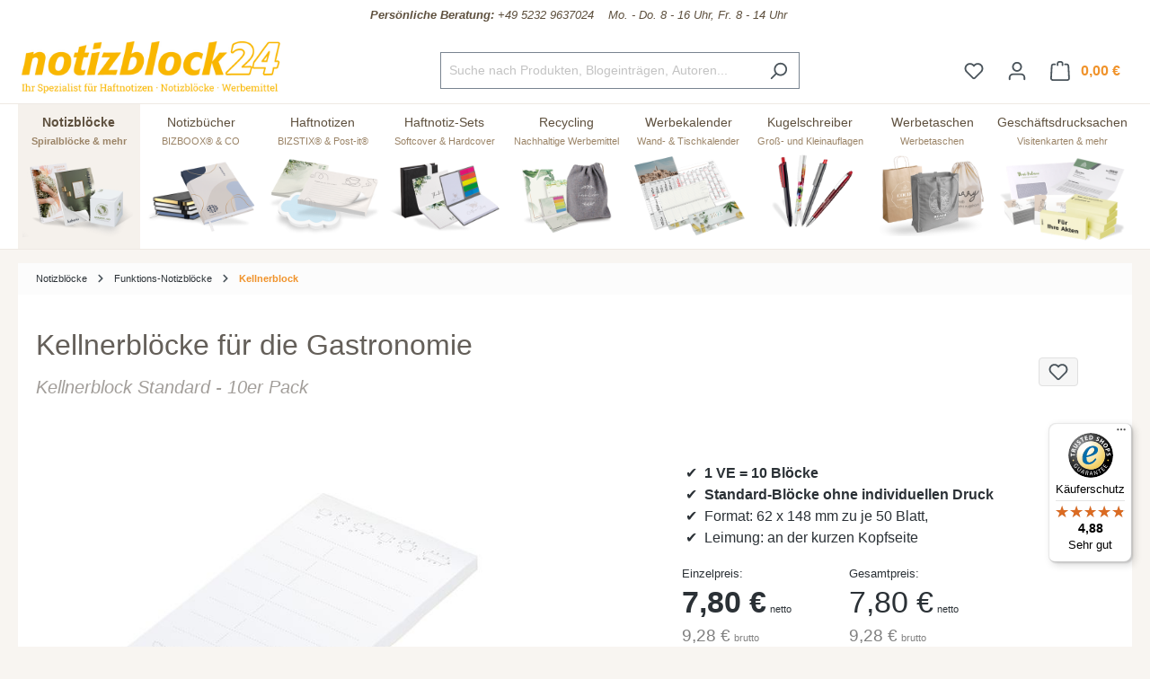

--- FILE ---
content_type: text/html; charset=UTF-8
request_url: https://www.notizblock24.de/1229010102-kellnerblock-standard-10er-pack
body_size: 32367
content:

<!DOCTYPE html>

<html lang="de-DE"
      itemscope="itemscope"
      itemtype="https://schema.org/WebPage">

                                    
    <head>
                                            <meta charset="utf-8">
            
                            <meta name="viewport"
                      content="width=device-width, initial-scale=1, shrink-to-fit=no">
            
                                <meta name="author"
                      content="">
                <meta name="robots"
                      content="index,follow">
                <meta name="revisit-after"
                      content="15 days">
                <meta name="keywords"
                      content="Kellnerblöcke für die Gastronomie">
                <meta name="description"
                      content="Kellnerblöcke für die Gastronomie | Kellnerblöcke im 10er Pack | Perfekt für Restaurants, Cafés und Bars | notizblock24">
            
    <meta property="f766bb14cccafbbe596d6a794e94044e" content="1">

            
                            <meta property="product:price:amount" content="7.8"/>
            
        <meta property="og:type"
          content="product">
    <meta property="og:site_name"
          content="notizblock24">
    <meta property="og:url"
          content="https://www.notizblock24.de/1229010102-kellnerblock-standard-10er-pack">
    <meta property="og:title"
          content="Kellnerblöcke für die Gastronomie">

    <meta property="og:description"
          content="Kellnerblöcke für die Gastronomie | Kellnerblöcke im 10er Pack | Perfekt für Restaurants, Cafés und Bars | notizblock24">
    <meta property="og:image"
          content="https://www.notizblock24.de/media/79/d5/03/1648720143/1229010102_1.jpg?ts=1673852024">

    
            <meta property="product:price:amount"
          content="10">
    <meta property="product:price:currency"
          content="EUR">
    <meta property="product:product_link"
          content="https://www.notizblock24.de/1229010102-kellnerblock-standard-10er-pack">

    <meta name="twitter:card"
          content="product">
    <meta name="twitter:site"
          content="notizblock24">
    <meta name="twitter:title"
          content="Kellnerblöcke für die Gastronomie">
    <meta name="twitter:description"
          content="Kellnerblöcke für die Gastronomie | Kellnerblöcke im 10er Pack | Perfekt für Restaurants, Cafés und Bars | notizblock24">
    <meta name="twitter:image"
          content="https://www.notizblock24.de/media/79/d5/03/1648720143/1229010102_1.jpg?ts=1673852024">



                                <meta itemprop="copyrightHolder"
                      content="notizblock24">
                <meta itemprop="copyrightYear"
                      content="">
                <meta itemprop="isFamilyFriendly"
                      content="true">
                <meta itemprop="image"
                      content="https://www.notizblock24.de/media/24/e5/4e/1707987516/N24-Logo---Ihr-Spezialist---24-ohne-Verlauf.jpg?ts=1707987516">
            

                
                                            <meta name="theme-color"
                      content="#fff">
                            
                                                

                    <link rel="shortcut icon"
                  href="https://www.notizblock24.de/media/1d/19/65/1648454882/nb24-icon.png?ts=1674624548">
        
                                <link rel="apple-touch-icon"
                  sizes="180x180"
                  href="https://www.notizblock24.de/media/1d/19/65/1648454882/nb24-icon.png?ts=1674624548">
                    
            
    
    <link rel="canonical" href="https://www.notizblock24.de/1229010102-kellnerblock-standard-10er-pack">

                    <title itemprop="name">Kellnerblöcke für die Gastronomie</title>
        
                                                                                    <link rel="stylesheet"
                      href="https://www.notizblock24.de/theme/795fec9337a5b14a4d04d5574b6e8a9c/css/all.css?1768826535">
                                    

    <link href="https://www.notizblock24.de/bundles/nb24theme/static/fontawesome/css/all.min.css?1768986184" rel="stylesheet">
    <link href="https://www.notizblock24.de/bundles/nb24theme/static/js/jQuery-ui-1.13.2/jquery-ui.min.css?1768986184" rel="stylesheet">


    <link rel="stylesheet" href="https://www.notizblock24.de/bundles/nb24articles/static/dropzone-5.9.3/min/dropzone.min.css?1768986184">


        <link href="https://www.notizblock24.de/bundles/nb24designer/static/css/fonts.min.css?1768986184" rel="stylesheet">

                        <script>
        window.features = {"V6_5_0_0":true,"v6.5.0.0":true,"V6_6_0_0":true,"v6.6.0.0":true,"V6_7_0_0":false,"v6.7.0.0":false,"DISABLE_VUE_COMPAT":false,"disable.vue.compat":false,"ACCESSIBILITY_TWEAKS":false,"accessibility.tweaks":false,"ADMIN_VITE":false,"admin.vite":false};
    </script>
        
                            <script type="text/javascript">
        var _paq = window._paq || [];
    var ironMatomoDataLayer = {
        'matomoUrl': "https://statistik.notizblock24.de/",
        'matomoScript': "matomo.js",
        'siteId': "2",
        'cookieDomain': "*.notizblock24.de",
        'startTracking': "3",
        'cookieName': "",
        'cookieValue': "",
        'cookieValueAsRegex': "",
        'requireCookieConsent': "",
        'conversionFirstReferrer': "",
        'track': [],
        'trackLast': [],
    };
                ironMatomoDataLayer.track.push(['setCookieDomain', "*.notizblock24.de"]);
                            
ironMatomoDataLayer.track.push(['setEcommerceView',"1229010102","Kellnerblock Standard - 10er Pack","Kellnerblock",10.00]);
            ironMatomoDataLayer.trackLast.push(['trackPageView']);
    ironMatomoDataLayer.trackLast.push(['enableLinkTracking']);
    ironMatomoDataLayer.trackLast.push(['setTrackerUrl', ironMatomoDataLayer.matomoUrl + 'matomo.php']);
    ironMatomoDataLayer.trackLast.push(['setSiteId', ironMatomoDataLayer.siteId]);
    </script>
    
                            <script>
        dataLayer = window.dataLayer || [];
        // Clear the previous ecommerce object
        dataLayer.push({ ecommerce: null });
        // Push regular datalayer
        dataLayer.push({"pageTitle":"Kellnerbl\u00f6cke f\u00fcr die Gastronomie","pageSubCategory":"","pageCategoryID":"","pageSubCategoryID":"","pageCountryCode":"de-DE","pageLanguageCode":"Deutsch","pageVersion":1,"pageTestVariation":"1","pageValue":1,"pageAttributes":"1","pageCategory":"Product","productID":"71261b6930a8453985c6d3b8253907be","parentProductID":null,"productName":"Kellnerblock Standard - 10er Pack","productPrice":"10.00","productEAN":"4260184862146","productSku":"1229010102","productManufacturerNumber":"","productCategory":"Kellnerblock","productCategoryID":"4fb6ad3ddd4c4e0b959f38790b3bb7bd","productCurrency":"EUR","visitorLoginState":"Logged Out","visitorType":"NOT LOGGED IN","visitorLifetimeValue":0,"visitorExistingCustomer":"No"});
                // Push new GA4 tags
        dataLayer.push({"event":"view_item","ecommerce":{"currency":"EUR","value":10,"items":[{"item_name":"Kellnerblock Standard - 10er Pack","item_id":"1229010102","price":10,"index":0,"item_list_name":"Category","quantity":1,"item_category":"Kellnerblock","item_list_id":"4fb6ad3ddd4c4e0b959f38790b3bb7bd"}]}});
                            var google_tag_params = {"ecomm_pagetype":"product","ecomm_pcat":["Kellnerblock"],"ecomm_prodid":"1229010102","ecomm_pname":"Kellnerblock Standard - 10er Pack","ecomm_pvalue":10,"ecomm_totalvalue":10};
            dataLayer.push ({
                'event':'remarketingTriggered',
                'google_tag_params': window.google_tag_params
            });
            </script>
            
                        
                        <script>
                    var googleTagManagerFunction = function(w,d,s,l,i){w[l]=w[l]||[];w[l].push({'gtm.start':
                            new Date().getTime(),event:'gtm.js'});var f=d.getElementsByTagName(s)[0],
                        j=d.createElement(s),dl=l!='dataLayer'?'&l='+l:'';j.async=true;j.src=
                        'https://www.googletagmanager.com/gtm.js?id='+i+dl;f.parentNode.insertBefore(j,f);
                    };

                    setTimeout(() => {
                        googleTagManagerFunction(window,document,'script','dataLayer','GTM-NXB7Z92');
                    }, 3000);
            </script>
                        
                                
                <script>
            window.dataLayer = window.dataLayer || [];
            function gtag() { dataLayer.push(arguments); }

            (() => {
                const analyticsStorageEnabled = document.cookie.split(';').some((item) => item.trim().includes('dtgsAllowGtmTracking=1'));
                const adsEnabled = document.cookie.split(';').some((item) => item.trim().includes('google-ads-enabled=1'));

                // Always set a default consent for consent mode v2
                gtag('consent', 'default', {
                    'ad_user_data': adsEnabled ? 'granted' : 'denied',
                    'ad_storage': adsEnabled ? 'granted' : 'denied',
                    'ad_personalization': adsEnabled ? 'granted' : 'denied',
                    'analytics_storage': analyticsStorageEnabled ? 'granted' : 'denied'
                });
            })();
        </script>
            



    
                                        <script>
                    window.dataLayer = window.dataLayer || [];

                    const adStorageState = (document.cookie.indexOf('cookie-consent-plus-gcm-ad-storage') !== -1 ? 'granted' : 'denied');
                    const adUserDataState = (document.cookie.indexOf('cookie-consent-plus-gcm-ad-user-data') !== -1 ? 'granted' : 'denied');
                    const adPersonalizationState = (document.cookie.indexOf('cookie-consent-plus-gcm-ad-personalization') !== -1 ? 'granted' : 'denied');
                    const analyticsStorageState = (document.cookie.indexOf('cookie-consent-plus-gcm-analytics-storage') !== -1 ? 'granted' : 'denied');

                    // Default consent
                    dataLayer.push('consent', 'default', {
                        'ad_storage': adStorageState,
                        'ad_user_data': adUserDataState,
                        'ad_personalization': adPersonalizationState,
                        'analytics_storage': analyticsStorageState
                    });

                    // Consent Update
                    function consentUpdate(type,state) {
                        dataLayer.push('consent', 'update', {
                            type: state
                        });
                    }
                </script>
                                        <script>

            
            // Google Consent
                            if (document.cookie.indexOf('cookie-consent-plus-gcm-ad-storage') !== -1) {
                    consentUpdate('ad_storage','granted');
                }
                if (document.cookie.indexOf('cookie-consent-plus-gcm-ad-user-data') !== -1) {
                    consentUpdate('ad_user_data','granted');
                }
                if (document.cookie.indexOf('cookie-consent-plus-gcm-ad-personalization') !== -1) {
                    consentUpdate('ad_personalization','granted');
                }
                if (document.cookie.indexOf('cookie-consent-plus-gcm-analytics-storage') !== -1) {
                    consentUpdate('analytics_storage','granted');
                }
            
            // Events

            var cookieConsentPlusAcceptEvent = function() {
                                                                            consentUpdate('ad_storage','granted');
                                                                consentUpdate('ad_user_data','granted');
                                                                consentUpdate('ad_personalization','granted');
                                                                consentUpdate('analytics_storage','granted');
                                                }

            var cookieConsentPlusSaveEvent = function() {
                                                                            consentUpdate('ad_storage','denied');
                                                                consentUpdate('ad_user_data','denied');
                                                                consentUpdate('ad_personalization','denied');
                                                                consentUpdate('analytics_storage','denied');
                                                }

            var cookieConsentPlusDenyEvent = function() {
                                                                            consentUpdate('ad_storage','denied');
                                                                consentUpdate('ad_user_data','denied');
                                                                consentUpdate('ad_personalization','denied');
                                                                consentUpdate('analytics_storage','denied');
                                                }
        </script>
    

                                                                                                                                                                                                
    <!-- added by Trusted Shops app: Start -->
    <script src="https://integrations.etrusted.com/applications/widget.js/v2" async defer></script>
    <!-- End -->
                        
                            
            
                
                                    <script>
                    window.useDefaultCookieConsent = true;
                </script>
                    
                                <script>
                window.activeNavigationId = '4fb6ad3ddd4c4e0b959f38790b3bb7bd';
                window.router = {
                    'frontend.cart.offcanvas': '/checkout/offcanvas',
                    'frontend.cookie.offcanvas': '/cookie/offcanvas',
                    'frontend.checkout.finish.page': '/checkout/finish',
                    'frontend.checkout.info': '/widgets/checkout/info',
                    'frontend.menu.offcanvas': '/widgets/menu/offcanvas',
                    'frontend.cms.page': '/widgets/cms',
                    'frontend.cms.navigation.page': '/widgets/cms/navigation',
                    'frontend.account.addressbook': '/widgets/account/address-book',
                    'frontend.country.country-data': '/country/country-state-data',
                    'frontend.app-system.generate-token': '/app-system/Placeholder/generate-token',
                    };
                window.salesChannelId = '604326373d33448db670b9247f384337';
            </script>
        
                                <script>
                
                window.breakpoints = {"xs":0,"sm":576,"md":768,"lg":992,"xl":1200,"xxl":1400};
            </script>
        
                                    <script>
                    window.customerLoggedInState = 0;

                    window.wishlistEnabled = 1;
                </script>
                    
                            <script src="https://www.notizblock24.de/bundles/nb24theme/static/js/jquery-3.6.3.min.js?1768986184" defer></script>
    <script src="https://www.notizblock24.de/bundles/nb24theme/static/js/jQuery-ui-1.13.2/jquery-ui.min.js?1768986184" defer></script>
    <script src="https://www.notizblock24.de/bundles/nb24theme/static/js/jquery.ui.touch-punch.min.js?1768986184" defer></script>

        <script type="application/ld+json">
        {
                            "@context": "https://schema.org/Offer",
                "@type": "Offer",
                "price": "9,28 €",
                "priceValidUntil": "2026-02-04",
                "priceCurrency": "EUR",
                "productID": "71261b6930a8453985c6d3b8253907be",
                "sku": "1229010102",
                "description": "Kellnerblöcke für die Gastronomie | Kellnerblöcke im 10er Pack | Perfekt für Restaurants, Cafés und Bars | notizblock24",
                "title": "Kellnerblöcke für die Gastronomie",
                            "openGraph": {
                    "url": "https://www.notizblock24.de/detail/71261b6930a8453985c6d3b8253907be",
                    "site_name": "notizblock24",
                    "titel": "Kellnerblöcke für die Gastronomie",
                    "description": "Kellnerblöcke für die Gastronomie | Kellnerblöcke im 10er Pack | Perfekt für Restaurants, Cafés und Bars | notizblock24"
                },
                "copyrightHolder": "notizblock24",
                "copyrightYear": "",
                "isFamilyFriendly": "true"
        }
    </script>

        <script src="https://plugin-api-4.nytroseo.com/api/site/b4bee797-900d-431c-a276-d9f057e20884/nytroseo.min.js"></script>


    <script src="https://www.notizblock24.de/bundles/nb24articles/static/dropzone-5.9.3/min/dropzone.min.js?1768986184" defer></script>


            <script src="https://www.notizblock24.de/bundles/nb24designer/static/js/fine-uploader/fine-uploader.core.js?1768986184" defer></script>
        <script src="https://www.notizblock24.de/bundles/nb24designer/static/js/slick/slick.min.js?1768986184" defer></script>
        <script src="https://www.notizblock24.de/bundles/nb24designer/static/js/svg/svg.js?1768986184" defer></script>
        <script src="https://www.notizblock24.de/bundles/nb24designer/static/js/jquery.singlePageNav.min.js?1768986184" defer></script>
        <script src="https://www.notizblock24.de/bundles/nb24designer/static/js/jquery.magnific-popup.js?1768986184" defer></script>
        <script src="https://www.notizblock24.de/bundles/nb24designer/static/js/jquery.designer.js?1768986184" defer></script>
        <script src="https://www.notizblock24.de/bundles/nb24designer/static/js/jquery.colorpickle.js?1768986184" defer></script>
    
                            <script>
                window.themeAssetsPublicPath = 'https://www.notizblock24.de/theme/e07b13c485aa4471aee00618ff12d5bc/assets/';
            </script>
        
                                                                <script>
                        window.themeJsPublicPath = 'https://www.notizblock24.de/theme/795fec9337a5b14a4d04d5574b6e8a9c/js/';
                    </script>
                                            <script type="text/javascript" src="https://www.notizblock24.de/theme/795fec9337a5b14a4d04d5574b6e8a9c/js/storefront/storefront.js?1768826535" defer></script>
                                            <script type="text/javascript" src="https://www.notizblock24.de/theme/795fec9337a5b14a4d04d5574b6e8a9c/js/n-b24-articles/n-b24-articles.js?1768826535" defer></script>
                                            <script type="text/javascript" src="https://www.notizblock24.de/theme/795fec9337a5b14a4d04d5574b6e8a9c/js/n-b24-designer/n-b24-designer.js?1768826535" defer></script>
                                            <script type="text/javascript" src="https://www.notizblock24.de/theme/795fec9337a5b14a4d04d5574b6e8a9c/js/n-b24-basics/n-b24-basics.js?1768826535" defer></script>
                                            <script type="text/javascript" src="https://www.notizblock24.de/theme/795fec9337a5b14a4d04d5574b6e8a9c/js/dtgs-google-tag-manager-sw6/dtgs-google-tag-manager-sw6.js?1768826535" defer></script>
                                            <script type="text/javascript" src="https://www.notizblock24.de/theme/795fec9337a5b14a4d04d5574b6e8a9c/js/iron-matomo/iron-matomo.js?1768826535" defer></script>
                                            <script type="text/javascript" src="https://www.notizblock24.de/theme/795fec9337a5b14a4d04d5574b6e8a9c/js/swag-pay-pal/swag-pay-pal.js?1768826535" defer></script>
                                            <script type="text/javascript" src="https://www.notizblock24.de/theme/795fec9337a5b14a4d04d5574b6e8a9c/js/n-b24-matomo/n-b24-matomo.js?1768826535" defer></script>
                                            <script type="text/javascript" src="https://www.notizblock24.de/theme/795fec9337a5b14a4d04d5574b6e8a9c/js/loyxx-s-w6-conversion-checkout/loyxx-s-w6-conversion-checkout.js?1768826535" defer></script>
                                            <script type="text/javascript" src="https://www.notizblock24.de/theme/795fec9337a5b14a4d04d5574b6e8a9c/js/sas-blog-module/sas-blog-module.js?1768826535" defer></script>
                                            <script type="text/javascript" src="https://www.notizblock24.de/theme/795fec9337a5b14a4d04d5574b6e8a9c/js/eightworks-cookie-consent-plus6/eightworks-cookie-consent-plus6.js?1768826535" defer></script>
                                            <script type="text/javascript" src="https://www.notizblock24.de/theme/795fec9337a5b14a4d04d5574b6e8a9c/js/nds-banner-plugin/nds-banner-plugin.js?1768826535" defer></script>
                                            <script type="text/javascript" src="https://www.notizblock24.de/theme/795fec9337a5b14a4d04d5574b6e8a9c/js/stripe-payments-app/stripe-payments-app.js?1768826535" defer></script>
                                            <script type="text/javascript" src="https://www.notizblock24.de/theme/795fec9337a5b14a4d04d5574b6e8a9c/js/n-b24-theme/n-b24-theme.js?1768826535" defer></script>
                                                        

    
    
    

        </head>


        
        
                                                                                                                                                                                                
    <!-- added by Trusted Shops app: Start -->
    <script src="https://integrations.etrusted.com/applications/widget.js/v2" async defer></script>
    <!-- End -->
                        
    <body class="    is-notizblock24-product-page  live-chat ">

            <div class="skip-to-content bg-primary-subtle text-primary-emphasis visually-hidden-focusable overflow-hidden">
            <div class="container d-flex justify-content-center">
                <a href="#content-main" class="skip-to-content-link d-inline-flex text-decoration-underline m-1 p-2 fw-bold gap-2">
                    Zum Hauptinhalt springen
                </a>
            </div>
        </div>
    
            
            
                
                
                                <noscript class="noscript-main">
                
    <div role="alert"
                  class="alert alert-info alert-has-icon">
                                                                        
                                                            <span class="icon icon-info">
                        <svg xmlns="http://www.w3.org/2000/svg" xmlns:xlink="http://www.w3.org/1999/xlink" width="24" height="24" viewBox="0 0 24 24"><defs><path d="M12 7c.5523 0 1 .4477 1 1s-.4477 1-1 1-1-.4477-1-1 .4477-1 1-1zm1 9c0 .5523-.4477 1-1 1s-1-.4477-1-1v-5c0-.5523.4477-1 1-1s1 .4477 1 1v5zm11-4c0 6.6274-5.3726 12-12 12S0 18.6274 0 12 5.3726 0 12 0s12 5.3726 12 12zM12 2C6.4772 2 2 6.4772 2 12s4.4772 10 10 10 10-4.4772 10-10S17.5228 2 12 2z" id="icons-default-info" /></defs><use xlink:href="#icons-default-info" fill="#758CA3" fill-rule="evenodd" /></svg>
        </span>
                                                        
                                    
                    <div class="alert-content-container">
                                                    
                                                        <div class="alert-content">                                                    Um unseren Shop in vollem Umfang nutzen zu können, empfehlen wir dir Javascript in deinem Browser zu aktivieren.
                                                                </div>                
                                                                </div>
            </div>
            </noscript>
        
    
    <!-- Google Tag Manager Noscript -->
            <noscript class="noscript-gtm">
            <iframe src="https://www.googletagmanager.com/ns.html?id=GTM-NXB7Z92"
                    height="0"
                    width="0"
                    style="display:none;visibility:hidden">
            </iframe>
        </noscript>
        <!-- End Google Tag Manager Noscript -->


                        
    
    <div class="designer-window" style="display:none">

        <div class="designer-window-loader">
                        <svg version="1.1" id="Ebene_1" xmlns="http://www.w3.org/2000/svg" xmlns:xlink="http://www.w3.org/1999/xlink" x="0px" y="0px"
                 width="100px" height="100px" viewBox="0 0 1417.32 1417.32" enable-background="new 0 0 1417.32 1417.32"
                 xml:space="preserve">
                <g>
                    <defs>
                        <path id="SVGID_1_" d="M200.555,70.863c-71.626,0-129.689,58.064-129.689,129.689v1016.214
                            c0,71.625,58.063,129.688,129.689,129.688h1016.212c71.625,0,129.689-58.063,129.689-129.688V200.552
                            c0-71.625-58.064-129.689-129.689-129.689H200.555z"/>
                    </defs>
                    <use xlink:href="#SVGID_1_"  overflow="visible" fill="#C0B399"/>
                    <clipPath id="SVGID_2_">
                        <use xlink:href="#SVGID_1_"  overflow="visible"/>
                    </clipPath>
                    <rect x="70.866" y="70.863" clip-path="url(#SVGID_2_)" fill="#C0B399" width="1275.591" height="1275.591"/>
                </g>
                <g>
                    <defs>
                        <rect id="SVGID_3_" y="-0.003" width="1417.323" height="1417.323"/>
                    </defs>
                    <clipPath id="SVGID_4_">
                        <use xlink:href="#SVGID_3_"  overflow="visible"/>
                    </clipPath>
                    <path clip-path="url(#SVGID_4_)" fill="#FFFFFF" d="M697.47,393.356c1.429-0.771,2.724-1.777,3.811-3.128
                c3.381-4.202,3.537-10.152,3.679-15.29c0.618-22.333,8.445-43.962,17.818-65.215c2.128-4.825,17.116-7.827,23.987-5.443
                c5.124,1.778,9.867,13.902,9.209,20.895c-0.759,8.061-4.157,15.662-7.888,22.748c-0.449,0.855-0.898,1.71-1.386,2.545
                c-0.29,0.498-0.749,1.285-0.668,1.886c0.144,1.056,1.575,0.316,2.243,0.153c3.434-0.84,6.841-1.78,10.257-2.685
                c4.194-1.112,8.381-2.25,12.565-3.396c47.486-12.995,96.979-23.92,146.472-23.268c47.254,0.622,94.374,11.684,138.072,29.347
                c87.747,35.466,107.862,148.134,84.612,230.424c-8.753,30.982-27.835,53.809-46.738,78.916
                c-17.731,23.55-19.926,53.827-17.955,82.271c0.054,0.79,0.107,1.606-0.16,2.353c-1.188,3.321-6.178,4.548-9.152,5.532
                c-4.232,1.399-8.621,2.258-12.989,3.112c-41.017,8.015-82.155,15.872-123.795,19.443c-32.979,2.83-66.329,2.945-99.154-1.683
                c-6.584-0.929-13.141-2.048-19.656-3.372c-3.682-0.749-12.642-2.095-13.881-6.594c-0.272-0.989,3.326-2.24,5.985-3.335
                c11.813-4.861,23.308-10.409,34.488-16.579c4.153-2.291,8.302-4.585,12.265-7.199c2.988-1.968,5.84-4.166,8.719-6.288
                c0.541-0.368,1.293-0.747,1.609-1.349c0.099-0.188,0.152-0.394,0.015-0.575c-0.323-0.427-1.409,0.004-1.807,0.126
                c-1.254,0.382-2.482,0.838-3.749,1.215c-3.154,0.94-6.297,1.914-9.429,2.925c-6.264,2.022-12.48,4.186-18.646,6.488
                c-6.104,2.281-12.146,4.74-18.118,7.341c-0.937,0.407-1.87,0.819-2.803,1.235c-5.835,2.599-11.81,4.888-17.771,7.228
                c-0.308,0.12-0.615,0.241-0.924,0.362c-31.995,12.53-64.501,23.647-98.007,31.401c-2.448,0.566-4.9,1.123-7.355,1.662
                c-6.866,1.507-13.757,2.896-20.672,4.166c-16.825,3.091-33.782,5.468-50.811,7.096c-17.147,1.638-34.363,2.518-51.587,2.628
                c-17.482,0.11-34.97-0.571-52.391-2.032c-3.263-0.272-6.524-0.574-9.782-0.902c-52.106-5.241-103.093-15.863-149.628-41.341
                c-28.936-15.842-53.933-38.118-68.556-68.156c-7.487-15.378-11.445-32.828-8.919-49.743c4.788-32.071,31.333-57.336,53.09-79.358
                c28.388-28.732,60.393-54.483,95.139-75.145c43.126-25.645,90.099-42.726,138.309-56.056
                c42.217-11.674,84.963-22.96,127.846-31.907C687.917,395.852,693.271,395.62,697.47,393.356"/>
                    <path clip-path="url(#SVGID_4_)" fill="#FFFFFF" d="M774.436,1000.644c26.171-19.375,52.395-20.891,79.162-6.737
                c31.201,16.497,62.049,33.668,92.894,50.83c11.753,6.539,24.19,14.652,36.255,4.225c6.206-5.364,10.669-15.944,10.893-24.301
                c0.357-13.417-9.975-21.093-29.255-26.603c17.793-8.775,36.758-2.332,48.539,16.494c12.862,20.554,9.832,46.188-8.091,66.351
                c-21.09,23.728-49.401,30.636-79.286,32.487c-55.969,3.471-106.518-11.733-150.895-46.558
                c-52.305,39.423-110.295,54.572-174.587,43.416c-23.023-3.995-43.386-13.494-58.486-32.221
                c-15.481-19.198-17.744-44.56-5.642-63.666c11.398-17.999,27.745-23.963,51.247-17.378c-6.285,1.994-11.115,3.022-15.51,5.015
                c-14.812,6.714-21.548,24.099-14.812,37.444c6.946,13.761,21.448,18.032,36.87,9.708c32.647-17.627,64.829-36.12,97.508-53.689
                C719.438,980.3,747.366,979.853,774.436,1000.644"/>
                </g>
            </svg>
                        <div id="loader" class="lds-ellipsis"><div></div><div></div><div></div><div></div></div>
        </div>

    </div>
            
                        
                    
            <header class="header-main">
                                    <div class="container">
                                        <div class="top-bar d-none d-lg-block">
        <nav class="top-bar-nav" style="justify-content: center; padding:6px 0 10px; ">
            <div class="nummer--shop" style="border-bottom: solid 0px #f2f2f2;">

                <div class="nummer--link">
                    <a href="tel:+49 5232 9637024" aria-label="Kundenservice" style="color:#5e503e; font-size: 13px; font-style: italic">
                        <div class="nummer--shop-show-nummer">
                            <b><i class="fal fa-phone"></i> &nbsp; Persönliche Beratung:</b> +49 5232 9637024
                            &nbsp;&nbsp;&nbsp;Mo. - Do. 8 - 16 Uhr, Fr. 8 - 14 Uhr</div>
                    </a>
                </div>
            </div>
        </nav>
    </div>
    
            <div class="row align-items-center header-row">
                            <div class="col-12 col-lg-auto header-logo-col">
                        <div class="header-logo-main">
                    <a class="header-logo-main-link"
               href="/"
               title="Zur Startseite gehen">
                                    <picture class="header-logo-picture">
                                                                            
                                                                            
                                                                                    <img src="https://www.notizblock24.de/media/24/e5/4e/1707987516/N24-Logo---Ihr-Spezialist---24-ohne-Verlauf.jpg?ts=1707987516"
                                     alt="Zur Startseite gehen"
                                     class="img-fluid header-logo-main-img">
                                                                        </picture>
                            </a>
            </div>
                </div>
            
                            <div class="col-12 order-2 col-sm order-sm-1 header-search-col">
                    <div class="row">
                        <div class="col-sm-auto d-none d-sm-block d-lg-none">
                                                            <div class="nav-main-toggle">
                                                                            <button
                                            class="btn nav-main-toggle-btn header-actions-btn"
                                            type="button"
                                            data-off-canvas-menu="true"
                                            aria-label="Menü"
                                        >
                                                                                                    <span class="icon icon-stack">
                        <svg xmlns="http://www.w3.org/2000/svg" xmlns:xlink="http://www.w3.org/1999/xlink" width="24" height="24" viewBox="0 0 24 24"><defs><path d="M3 13c-.5523 0-1-.4477-1-1s.4477-1 1-1h18c.5523 0 1 .4477 1 1s-.4477 1-1 1H3zm0-7c-.5523 0-1-.4477-1-1s.4477-1 1-1h18c.5523 0 1 .4477 1 1s-.4477 1-1 1H3zm0 14c-.5523 0-1-.4477-1-1s.4477-1 1-1h18c.5523 0 1 .4477 1 1s-.4477 1-1 1H3z" id="icons-default-stack" /></defs><use xlink:href="#icons-default-stack" fill="#758CA3" fill-rule="evenodd" /></svg>
        </span>
                                                                                        </button>
                                                                    </div>
                                                    </div>
                        <div class="col">
                            
                <div class="collapse"
         id="searchCollapse">
        <div class="header-search">
                            <form action="/search"
                      method="get"
                      data-search-widget="true"
                      data-search-widget-options="{&quot;searchWidgetMinChars&quot;:3}"
                      data-url="/suggest?search="
                      class="header-search-form">
                                                                    <div class="input-group">
                                                            <input type="search"
                                       name="search"
                                       class="form-control header-search-input"
                                       autocomplete="off"
                                       autocapitalize="off"
                                       placeholder="Suche nach Produkten, Blogeinträgen, Autoren..."
                                       aria-label="Suche nach Produkten, Blogeinträgen, Autoren..."
                                       value=""
                                >
                            
                                                            <button type="submit"
                                        class="btn header-search-btn"
                                        aria-label="Suchen">
                                    <span class="header-search-icon">
                                                <span class="icon icon-search">
                        <svg xmlns="http://www.w3.org/2000/svg" xmlns:xlink="http://www.w3.org/1999/xlink" width="24" height="24" viewBox="0 0 24 24"><defs><path d="M10.0944 16.3199 4.707 21.707c-.3905.3905-1.0237.3905-1.4142 0-.3905-.3905-.3905-1.0237 0-1.4142L8.68 14.9056C7.6271 13.551 7 11.8487 7 10c0-4.4183 3.5817-8 8-8s8 3.5817 8 8-3.5817 8-8 8c-1.8487 0-3.551-.627-4.9056-1.6801zM15 16c3.3137 0 6-2.6863 6-6s-2.6863-6-6-6-6 2.6863-6 6 2.6863 6 6 6z" id="icons-default-search" /></defs><use xlink:href="#icons-default-search" fill="#758CA3" fill-rule="evenodd" /></svg>
        </span>
                                        </span>
                                </button>
                                                    </div>
                    
                                    </form>
                    </div>
    </div>

                            </div>
                    </div>
                </div>
            
                            <div class="col-12 order-1 col-sm-auto order-sm-2 header-actions-col">
                    <div class="row g-0">
                                                    <div class="col d-sm-none">
                                <div class="menu-button">
                                                                            <button
                                            class="btn nav-main-toggle-btn header-actions-btn"
                                            type="button"
                                            data-off-canvas-menu="true"
                                            aria-label="Menü"
                                        >
                                                                                                    <span class="icon icon-stack">
                        <svg xmlns="http://www.w3.org/2000/svg" xmlns:xlink="http://www.w3.org/1999/xlink" width="24" height="24" viewBox="0 0 24 24"><use xlink:href="#icons-default-stack" fill="#758CA3" fill-rule="evenodd" /></svg>
        </span>
                                                                                        </button>
                                                                    </div>
                            </div>
                        
                                                    <div class="col-auto d-sm-none">
                                <div class="search-toggle">
                                    <button class="btn header-actions-btn search-toggle-btn js-search-toggle-btn collapsed"
                                            type="button"
                                            data-bs-toggle="collapse"
                                            data-bs-target="#searchCollapse"
                                            aria-expanded="false"
                                            aria-controls="searchCollapse"
                                            aria-label="Suchen">
                                                <span class="icon icon-search">
                        <svg xmlns="http://www.w3.org/2000/svg" xmlns:xlink="http://www.w3.org/1999/xlink" width="24" height="24" viewBox="0 0 24 24"><use xlink:href="#icons-default-search" fill="#758CA3" fill-rule="evenodd" /></svg>
        </span>
                                        </button>
                                </div>
                            </div>
                        
                                                                                    <div class="col-auto">
                                    <div class="header-wishlist">
                                        <a class="btn header-wishlist-btn header-actions-btn"
                                           href="/wishlist"
                                           title="Merkzettel"
                                           aria-label="Merkzettel">
                                                
            <span class="header-wishlist-icon">
                    <span class="icon icon-heart">
                        <svg xmlns="http://www.w3.org/2000/svg" xmlns:xlink="http://www.w3.org/1999/xlink" width="24" height="24" viewBox="0 0 24 24"><defs><path d="M20.0139 12.2998c1.8224-1.8224 1.8224-4.7772 0-6.5996-1.8225-1.8225-4.7772-1.8225-6.5997 0L12 7.1144l-1.4142-1.4142c-1.8225-1.8225-4.7772-1.8225-6.5997 0-1.8224 1.8224-1.8224 4.7772 0 6.5996l7.519 7.519a.7.7 0 0 0 .9899 0l7.5189-7.519zm1.4142 1.4142-7.519 7.519c-1.0543 1.0544-2.7639 1.0544-3.8183 0L2.572 13.714c-2.6035-2.6035-2.6035-6.8245 0-9.428 2.6035-2.6035 6.8246-2.6035 9.4281 0 2.6035-2.6035 6.8246-2.6035 9.428 0 2.6036 2.6035 2.6036 6.8245 0 9.428z" id="icons-default-heart" /></defs><use xlink:href="#icons-default-heart" fill="#758CA3" fill-rule="evenodd" /></svg>
        </span>
            </span>
    
    
    
    <span class="badge bg-primary header-wishlist-badge"
          id="wishlist-basket"
          data-wishlist-storage="true"
          data-wishlist-storage-options="{&quot;listPath&quot;:&quot;\/wishlist\/list&quot;,&quot;mergePath&quot;:&quot;\/wishlist\/merge&quot;,&quot;pageletPath&quot;:&quot;\/wishlist\/merge\/pagelet&quot;}"
          data-wishlist-widget="true"
          data-wishlist-widget-options="{&quot;showCounter&quot;:true}"
    ></span>
                                        </a>
                                    </div>
                                </div>
                                                    
                                                    <div class="col-auto">
                                <div class="account-menu">
                                        <div class="dropdown">
                    <button class="btn account-menu-btn header-actions-btn"
                    type="button"
                    id="accountWidget"
                    data-account-menu="true"
                    data-bs-toggle="dropdown"
                    aria-haspopup="true"
                    aria-expanded="false"
                    aria-label="Dein Kundenkonto"
                    title="Dein Kundenkonto">
                        <span class="icon icon-avatar">
                        <svg xmlns="http://www.w3.org/2000/svg" xmlns:xlink="http://www.w3.org/1999/xlink" width="24" height="24" viewBox="0 0 24 24"><defs><path d="M12 3C9.7909 3 8 4.7909 8 7c0 2.2091 1.7909 4 4 4 2.2091 0 4-1.7909 4-4 0-2.2091-1.7909-4-4-4zm0-2c3.3137 0 6 2.6863 6 6s-2.6863 6-6 6-6-2.6863-6-6 2.6863-6 6-6zM4 22.099c0 .5523-.4477 1-1 1s-1-.4477-1-1V20c0-2.7614 2.2386-5 5-5h10.0007c2.7614 0 5 2.2386 5 5v2.099c0 .5523-.4477 1-1 1s-1-.4477-1-1V20c0-1.6569-1.3431-3-3-3H7c-1.6569 0-3 1.3431-3 3v2.099z" id="icons-default-avatar" /></defs><use xlink:href="#icons-default-avatar" fill="#758CA3" fill-rule="evenodd" /></svg>
        </span>
                </button>
        
                    <div class="dropdown-menu dropdown-menu-end account-menu-dropdown js-account-menu-dropdown"
                 aria-labelledby="accountWidget">
                

        
            <div class="offcanvas-header">
                            <button class="btn btn-light offcanvas-close js-offcanvas-close">
                                                    <span class="icon icon-x icon-sm">
                        <svg xmlns="http://www.w3.org/2000/svg" xmlns:xlink="http://www.w3.org/1999/xlink" width="24" height="24" viewBox="0 0 24 24"><defs><path d="m10.5858 12-7.293-7.2929c-.3904-.3905-.3904-1.0237 0-1.4142.3906-.3905 1.0238-.3905 1.4143 0L12 10.5858l7.2929-7.293c.3905-.3904 1.0237-.3904 1.4142 0 .3905.3906.3905 1.0238 0 1.4143L13.4142 12l7.293 7.2929c.3904.3905.3904 1.0237 0 1.4142-.3906.3905-1.0238.3905-1.4143 0L12 13.4142l-7.2929 7.293c-.3905.3904-1.0237.3904-1.4142 0-.3905-.3906-.3905-1.0238 0-1.4143L10.5858 12z" id="icons-default-x" /></defs><use xlink:href="#icons-default-x" fill="#758CA3" fill-rule="evenodd" /></svg>
        </span>
                        
                                            Menü schließen
                                    </button>
                    </div>
    
            <div class="offcanvas-body">
                <div class="account-menu">
                                    <div class="dropdown-header account-menu-header">
                    Dein Kundenkonto
                </div>
                    
                                    <div class="account-menu-login">
                    <a href="/account/login"
                       title="Anmelden"
                       class="btn btn-primary account-menu-login-button">
                        Anmelden
                    </a>

                    <div class="account-menu-register">
                        oder <a href="/account/login" title="Registrieren">Registrieren</a>
                    </div>
                </div>
                    
                    <div class="account-menu-links">
                    <div class="header-account-menu">
        <div class="card account-menu-inner">
                                        
                                                <div class="list-group list-group-flush account-aside-list-group">
                                                                                    <a href="/account"
                                   title="Übersicht"
                                   class="list-group-item list-group-item-action account-aside-item">
                                    Übersicht
                                </a>
                            
                                                            <a href="/account/profile"
                                   title="Persönliches Profil"
                                   class="list-group-item list-group-item-action account-aside-item">
                                    Persönliches Profil
                                </a>
                            
                                                            <a href="/account/address"
                                   title="Adressen"
                                   class="list-group-item list-group-item-action account-aside-item">
                                    Adressen
                                </a>
                            
                                                            <a href="/account/payment"
                                   title="Zahlungsarten"
                                   class="list-group-item list-group-item-action account-aside-item">
                                    Zahlungsarten
                                </a>
                            
                                                                <a href="/account/order"
                                   title="Bestellungen"
                                   class="list-group-item list-group-item-action account-aside-item">
                                    Bestellungen
                                </a>
                            

    <a href="/nb24/designer/layouts"
       title="Designer-Layouts"
       class="list-group-item list-group-item-action account-aside-item">
        Designer-Layouts
    </a>
                                            </div>
                            
                                                </div>
    </div>
            </div>
            </div>
        </div>
                </div>
            </div>
                                </div>
                            </div>
                        
                                                    <div class="col-auto">
                                <div
                                    class="header-cart"
                                    data-off-canvas-cart="true"
                                >
                                    <a class="btn header-cart-btn header-actions-btn"
                                       href="/checkout/cart"
                                       data-cart-widget="true"
                                       title="Warenkorb"
                                       aria-label="Warenkorb">
                                            <span class="header-cart-icon">
                <span class="icon icon-bag">
                        <svg xmlns="http://www.w3.org/2000/svg" xmlns:xlink="http://www.w3.org/1999/xlink" width="24" height="24" viewBox="0 0 24 24"><defs><path d="M5.892 3c.5523 0 1 .4477 1 1s-.4477 1-1 1H3.7895a1 1 0 0 0-.9986.9475l-.7895 15c-.029.5515.3946 1.0221.9987 1.0525h17.8102c.5523 0 1-.4477.9986-1.0525l-.7895-15A1 1 0 0 0 20.0208 5H17.892c-.5523 0-1-.4477-1-1s.4477-1 1-1h2.1288c1.5956 0 2.912 1.249 2.9959 2.8423l.7894 15c.0035.0788.0035.0788.0042.1577 0 1.6569-1.3432 3-3 3H3c-.079-.0007-.079-.0007-.1577-.0041-1.6546-.0871-2.9253-1.499-2.8382-3.1536l.7895-15C.8775 4.249 2.1939 3 3.7895 3H5.892zm4 2c0 .5523-.4477 1-1 1s-1-.4477-1-1V3c0-1.6569 1.3432-3 3-3h2c1.6569 0 3 1.3431 3 3v2c0 .5523-.4477 1-1 1s-1-.4477-1-1V3c0-.5523-.4477-1-1-1h-2c-.5523 0-1 .4477-1 1v2z" id="icons-default-bag" /></defs><use xlink:href="#icons-default-bag" fill="#758CA3" fill-rule="evenodd" /></svg>
        </span>
        </span>
        <span class="header-cart-total">
        0,00 € 
    </span>
                                    </a>
                                </div>
                            </div>
                                            </div>
                </div>
                    </div>
                        </div>
                            </header>
        

                
                                                    <div class="nav-main">
                                                <div class="main-navigation"
         id="mainNavigation"
         data-flyout-menu="true">

                    <div class="container">
                                    <nav class="nav main-navigation-menu"
                        itemscope="itemscope"
                        itemtype="http://schema.org/SiteNavigationElement">
                        
                                                                            
                                                    
                                                            
                                                                                                    
                                                                                                    
                                                                                                            <a class="nav-link main-navigation-link active"
                                           href="https://www.notizblock24.de/notizbloecke/"
                                           itemprop="url"
                                           data-flyout-menu-trigger="80f00795462b41b19ae40333bba572dd"
                                           data-navigation-root="f85aea3f43984022a1292ac80abd6adf"
                                                                                                                                      title="Notizblöcke">
                                            <div class="main-navigation-link-text">
                                                <span itemprop="name">Notizblöcke</span>
                                                <span itemprop="name">Spiralblöcke &amp; mehr</span>
                                            </div>
                                            <div class="main-navigation-link-bild">

                                                                        
                        
                        
    
    
    
        
                
        
                
                    
            <img src="https://www.notizblock24.de/media/aa/61/4d/1676550239/Navigation-Notizbl%C3%B6cke.png?ts=1676550239"                             srcset="https://www.notizblock24.de/thumbnail/aa/61/4d/1676550239/Navigation-Notizbl%C3%B6cke_1920x1920.png?ts=1676550239 1920w, https://www.notizblock24.de/thumbnail/aa/61/4d/1676550239/Navigation-Notizbl%C3%B6cke_400x400.png?ts=1676550239 400w, https://www.notizblock24.de/thumbnail/aa/61/4d/1676550239/Navigation-Notizbl%C3%B6cke_800x800.png?ts=1676550239 800w"                                 sizes="200px"
                                         alt="Notizblöcke Spiralblöcke &amp; mehr" title="Notizblöcke Spiralblöcke &amp; mehr" data-object-fit="cover" loading="lazy"        />
    
                                            </div>
                                        </a>
                                                                                                                                
                                                                                                    
                                                                                                    
                                                                                                            <a class="nav-link main-navigation-link"
                                           href="https://www.notizblock24.de/notizbuecher/"
                                           itemprop="url"
                                           data-flyout-menu-trigger="cc9f6cfca0d34a7ea2102625d4557a1a"
                                           data-navigation-root="f85aea3f43984022a1292ac80abd6adf"
                                                                                                                                      title="Notizbücher">
                                            <div class="main-navigation-link-text">
                                                <span itemprop="name">Notizbücher</span>
                                                <span itemprop="name">BIZBOOX® &amp; CO</span>
                                            </div>
                                            <div class="main-navigation-link-bild">

                                                                        
                        
                        
    
    
    
        
                
        
                
                    
            <img src="https://www.notizblock24.de/media/27/f0/f3/1676618557/Navigation-Notizb%C3%BCcher-neu.png?ts=1676618557"                             srcset="https://www.notizblock24.de/thumbnail/27/f0/f3/1676618557/Navigation-Notizb%C3%BCcher-neu_400x400.png?ts=1676618558 400w, https://www.notizblock24.de/thumbnail/27/f0/f3/1676618557/Navigation-Notizb%C3%BCcher-neu_800x800.png?ts=1676618558 800w, https://www.notizblock24.de/thumbnail/27/f0/f3/1676618557/Navigation-Notizb%C3%BCcher-neu_1920x1920.png?ts=1676618558 1920w"                                 sizes="200px"
                                         alt="Notizbücher BIZBOOX® &amp; CO" title="Notizbücher BIZBOOX® &amp; CO" data-object-fit="cover" loading="lazy"        />
    
                                            </div>
                                        </a>
                                                                                                                                
                                                                                                    
                                                                                                    
                                                                                                            <a class="nav-link main-navigation-link"
                                           href="https://www.notizblock24.de/haftnotizen/"
                                           itemprop="url"
                                           data-flyout-menu-trigger="b48d232407a74dd89a362e2cd1781d87"
                                           data-navigation-root="f85aea3f43984022a1292ac80abd6adf"
                                                                                                                                      title="Haftnotizen">
                                            <div class="main-navigation-link-text">
                                                <span itemprop="name">Haftnotizen</span>
                                                <span itemprop="name">BIZSTIX® &amp; Post-it®</span>
                                            </div>
                                            <div class="main-navigation-link-bild">

                                                                        
                        
                        
    
    
    
        
                
        
                
                    
            <img src="https://www.notizblock24.de/media/e8/18/be/1676546055/1_Navigation_Haftnotizen-neu.png?ts=1676546055"                             srcset="https://www.notizblock24.de/thumbnail/e8/18/be/1676546055/1_Navigation_Haftnotizen-neu_800x800.png?ts=1676546056 800w, https://www.notizblock24.de/thumbnail/e8/18/be/1676546055/1_Navigation_Haftnotizen-neu_400x400.png?ts=1676546056 400w, https://www.notizblock24.de/thumbnail/e8/18/be/1676546055/1_Navigation_Haftnotizen-neu_1920x1920.png?ts=1676546056 1920w"                                 sizes="200px"
                                         alt="Haftnotizen BIZSTIX® &amp; Post-it®" title="Haftnotizen BIZSTIX® &amp; Post-it®" data-object-fit="cover" loading="lazy"        />
    
                                            </div>
                                        </a>
                                                                                                                                
                                                                                                    
                                                                                                    
                                                                                                            <a class="nav-link main-navigation-link"
                                           href="https://www.notizblock24.de/haftnotiz-sets/"
                                           itemprop="url"
                                           data-flyout-menu-trigger="e27306ddebef44bdb9baa2e2246c2c49"
                                           data-navigation-root="f85aea3f43984022a1292ac80abd6adf"
                                                                                                                                      title="Haftnotiz-Sets">
                                            <div class="main-navigation-link-text">
                                                <span itemprop="name">Haftnotiz-Sets</span>
                                                <span itemprop="name">Softcover &amp; Hardcover</span>
                                            </div>
                                            <div class="main-navigation-link-bild">

                                                                        
                        
                        
    
    
    
        
                
        
                
                    
            <img src="https://www.notizblock24.de/media/0a/7b/dd/1676618621/Navigation-Haftnotiz-Set-neu.png?ts=1676618621"                             srcset="https://www.notizblock24.de/thumbnail/0a/7b/dd/1676618621/Navigation-Haftnotiz-Set-neu_800x800.png?ts=1676618622 800w, https://www.notizblock24.de/thumbnail/0a/7b/dd/1676618621/Navigation-Haftnotiz-Set-neu_400x400.png?ts=1676618622 400w, https://www.notizblock24.de/thumbnail/0a/7b/dd/1676618621/Navigation-Haftnotiz-Set-neu_1920x1920.png?ts=1676618622 1920w"                                 sizes="200px"
                                         alt="Haftnotiz-Sets Softcover &amp; Hardcover" title="Haftnotiz-Sets Softcover &amp; Hardcover" data-object-fit="cover" loading="lazy"        />
    
                                            </div>
                                        </a>
                                                                                                                                
                                                                                                    
                                                                                                    
                                                                                                            <a class="nav-link main-navigation-link"
                                           href="https://www.notizblock24.de/nachhaltige-werbemittel"
                                           itemprop="url"
                                           data-flyout-menu-trigger="4d341e3e1f4f467e86ed497b37e35a70"
                                           data-navigation-root="f85aea3f43984022a1292ac80abd6adf"
                                                                                                                                      title="Recycling">
                                            <div class="main-navigation-link-text">
                                                <span itemprop="name">Recycling</span>
                                                <span itemprop="name">Nachhaltige Werbemittel</span>
                                            </div>
                                            <div class="main-navigation-link-bild">

                                                                        
                        
                        
    
    
    
        
                
        
                
                    
            <img src="https://www.notizblock24.de/media/7c/6d/0e/1676546007/Navigation-Recycling-neu.png?ts=1676546007"                             srcset="https://www.notizblock24.de/thumbnail/7c/6d/0e/1676546007/Navigation-Recycling-neu_400x400.png?ts=1676546008 400w, https://www.notizblock24.de/thumbnail/7c/6d/0e/1676546007/Navigation-Recycling-neu_800x800.png?ts=1676546008 800w, https://www.notizblock24.de/thumbnail/7c/6d/0e/1676546007/Navigation-Recycling-neu_1920x1920.png?ts=1676546008 1920w"                                 sizes="200px"
                                         alt="Recycling Nachhaltige Werbemittel" title="Recycling Nachhaltige Werbemittel" data-object-fit="cover" loading="lazy"        />
    
                                            </div>
                                        </a>
                                                                                                                                
                                                                                                    
                                                                                                    
                                                                                                            <a class="nav-link main-navigation-link"
                                           href="https://www.notizblock24.de/werbekalender/"
                                           itemprop="url"
                                           data-flyout-menu-trigger="241e98c1797f4854b1e3a2dd43517196"
                                           data-navigation-root="f85aea3f43984022a1292ac80abd6adf"
                                                                                                                                      title="Werbekalender">
                                            <div class="main-navigation-link-text">
                                                <span itemprop="name">Werbekalender</span>
                                                <span itemprop="name">Wand- &amp; Tischkalender</span>
                                            </div>
                                            <div class="main-navigation-link-bild">

                                                                        
                        
                        
    
    
    
        
                
        
                
                    
            <img src="https://www.notizblock24.de/media/01/66/f0/1676618583/navi-werbekalender-neu.png?ts=1676618583"                             srcset="https://www.notizblock24.de/thumbnail/01/66/f0/1676618583/navi-werbekalender-neu_400x400.png?ts=1676618584 400w, https://www.notizblock24.de/thumbnail/01/66/f0/1676618583/navi-werbekalender-neu_1920x1920.png?ts=1676618584 1920w, https://www.notizblock24.de/thumbnail/01/66/f0/1676618583/navi-werbekalender-neu_800x800.png?ts=1676618584 800w"                                 sizes="200px"
                                         alt="Werbekalender Wand- &amp; Tischkalender" title="Werbekalender Wand- &amp; Tischkalender" data-object-fit="cover" loading="lazy"        />
    
                                            </div>
                                        </a>
                                                                                                                                
                                                                                                    
                                                                                                    
                                                                                                            <a class="nav-link main-navigation-link"
                                           href="https://www.notizblock24.de/kugelschreiber/"
                                           itemprop="url"
                                           data-flyout-menu-trigger="f685d8babf224a238ff400e6dda3f933"
                                           data-navigation-root="f85aea3f43984022a1292ac80abd6adf"
                                                                                                                                      title="Kugelschreiber">
                                            <div class="main-navigation-link-text">
                                                <span itemprop="name">Kugelschreiber</span>
                                                <span itemprop="name">Groß- und Kleinauflagen</span>
                                            </div>
                                            <div class="main-navigation-link-bild">

                                                                        
                        
                        
    
    
    
        
        
            <img src="https://www.notizblock24.de/media/58/16/b0/1648720109/kugelschreiberafedopey0keagx1jvqd6xhakgw.png?ts=1673852069"                          alt="Kugelschreiber Groß- und Kleinauflagen" title="Kugelschreiber Groß- und Kleinauflagen" data-object-fit="cover" loading="lazy"        />
    
                                            </div>
                                        </a>
                                                                                                                                
                                                                                                    
                                                                                                    
                                                                                                            <a class="nav-link main-navigation-link"
                                           href="https://www.notizblock24.de/werbetaschen/"
                                           itemprop="url"
                                           data-flyout-menu-trigger="05a850d46d9744b1ad00c4f03888ab26"
                                           data-navigation-root="f85aea3f43984022a1292ac80abd6adf"
                                                                                                                                      title="Werbetaschen">
                                            <div class="main-navigation-link-text">
                                                <span itemprop="name">Werbetaschen</span>
                                                <span itemprop="name">Werbetaschen</span>
                                            </div>
                                            <div class="main-navigation-link-bild">

                                                                        
                        
                        
    
    
    
        
                
        
                
                    
            <img src="https://www.notizblock24.de/media/e0/33/0d/1676545848/Navigation_Werbetaschen-neu.png?ts=1676545848"                             srcset="https://www.notizblock24.de/thumbnail/e0/33/0d/1676545848/Navigation_Werbetaschen-neu_400x400.png?ts=1676545848 400w, https://www.notizblock24.de/thumbnail/e0/33/0d/1676545848/Navigation_Werbetaschen-neu_800x800.png?ts=1676545848 800w, https://www.notizblock24.de/thumbnail/e0/33/0d/1676545848/Navigation_Werbetaschen-neu_1920x1920.png?ts=1676545848 1920w"                                 sizes="200px"
                                         alt="Werbetaschen Werbetaschen" title="Werbetaschen Werbetaschen" data-object-fit="cover" loading="lazy"        />
    
                                            </div>
                                        </a>
                                                                                                                                
                                                                                                    
                                                                                                    
                                                                                                            <a class="nav-link main-navigation-link"
                                           href="https://www.notizblock24.de/geschaeftsdrucksachen/"
                                           itemprop="url"
                                           data-flyout-menu-trigger="b516571b35da4a328d160e9b94effcfa"
                                           data-navigation-root="f85aea3f43984022a1292ac80abd6adf"
                                                                                                                                      title="Geschäftsdrucksachen">
                                            <div class="main-navigation-link-text">
                                                <span itemprop="name">Geschäftsdrucksachen</span>
                                                <span itemprop="name">Visitenkarten &amp; mehr</span>
                                            </div>
                                            <div class="main-navigation-link-bild">

                                                                        
                        
                        
    
    
    
        
                
        
                
                    
            <img src="https://www.notizblock24.de/media/e0/37/03/1676981732/Navigation-Geschaeftsdrucksachen-neu.png?ts=1676981732"                             srcset="https://www.notizblock24.de/thumbnail/e0/37/03/1676981732/Navigation-Geschaeftsdrucksachen-neu_1920x1920.png?ts=1676981733 1920w, https://www.notizblock24.de/thumbnail/e0/37/03/1676981732/Navigation-Geschaeftsdrucksachen-neu_400x400.png?ts=1676981733 400w, https://www.notizblock24.de/thumbnail/e0/37/03/1676981732/Navigation-Geschaeftsdrucksachen-neu_800x800.png?ts=1676981733 800w"                                 sizes="200px"
                                         alt="Geschäftsdrucksachen Visitenkarten &amp; mehr" title="Geschäftsdrucksachen Visitenkarten &amp; mehr" data-object-fit="cover" loading="lazy"        />
    
                                            </div>
                                        </a>
                                                                                                                                            </nav>
                            </div>
        
                                                                                                                                                                                                                                                                                                                                                                                                                                                                                                                                                                                                                                                                                                                                                                                                                                
            
                                                <div class="navigation-flyouts">
                                                    
                                                                                                                                    

                                                                                                            <div class="navigation-flyout"
                                             data-flyout-menu-id="80f00795462b41b19ae40333bba572dd">
                                            <div class="container">
                                                                                                                                <div class="row navigation-flyout-bar">
                            <div class="col">
                    <div class="navigation-flyout-category-link">
                                                                                    <a class="nav-link"
                                   href="https://www.notizblock24.de/notizbloecke/"
                                   itemprop="url"
                                   title="Notizblöcke">
                                                                             Notizblöcke
                                                                    </a>
                                                                        </div>
                </div>
            
                            <div class="col-auto">
                    <div class="navigation-flyout-close js-close-flyout-menu">
                                                                                            <span class="icon icon-x">
                        <svg xmlns="http://www.w3.org/2000/svg" xmlns:xlink="http://www.w3.org/1999/xlink" width="24" height="24" viewBox="0 0 24 24"><use xlink:href="#icons-default-x" fill="#758CA3" fill-rule="evenodd" /></svg>
        </span>
                                                                            </div>
                </div>
                    </div>
    
            <div class="row navigation-flyout-content" data-category="80f00795462b41b19ae40333bba572dd">
                            <div class="col-8 col-xl-9">
                    <div class="navigation-flyout-categories">
                                                        
                    
    

    <div class="row navigation-flyout-categories is-level-0">
        <div class="col">
        
                                                                                                                    
                            <div class="navigation-flyout-col">
                    
                                                    <a class="nav-item nav-link navigation-flyout-link is-level-0"
                               data-category="a5783a8ae2714bd2b5c9d331bcbc0811"
                               href="https://www.notizblock24.de/notizbloecke/notizblock-classic/"
                               itemprop="url"
                                                              title="">

                                <div class="row">
                                                                        

                                    <div class="col navigation-flyout-link-head" itemprop="name" >
                                        <span class="navigation-flyout-link-title">Notizblöcke Classic</span>
                                        <span class="navigation-flyout-link-subhead">mit 80 g/m² Papier</span>
                                    </div>
                                </div>
                            </a>
                                            
                                                                                </div>
            
                    
                                                                                                                    
                            <div class="navigation-flyout-col">
                    
                                                    <a class="nav-item nav-link navigation-flyout-link is-level-0"
                               data-category="3bcd673eef66455ba84a2b5bd0d01b0d"
                               href="https://www.notizblock24.de/notizblock-starkes-papier"
                               itemprop="url"
                                                              title="">

                                <div class="row">
                                                                        

                                    <div class="col navigation-flyout-link-head" itemprop="name" >
                                        <span class="navigation-flyout-link-title">Notizblöcke Premium</span>
                                        <span class="navigation-flyout-link-subhead">mit 120 g/m² Papier</span>
                                    </div>
                                </div>
                            </a>
                                            
                                                                                </div>
            
                    
                                                                                                                    
                            <div class="navigation-flyout-col">
                    
                                                    <a class="nav-item nav-link navigation-flyout-link is-level-0"
                               data-category="e4b26da570344378a9cad4ef3b4b5a24"
                               href="https://www.notizblock24.de/notizbloecke-recycling"
                               itemprop="url"
                                                              title="">

                                <div class="row">
                                                                        

                                    <div class="col navigation-flyout-link-head" itemprop="name" >
                                        <span class="navigation-flyout-link-title">Notizblöcke Recycling / Naturpapier</span>
                                        <span class="navigation-flyout-link-subhead"></span>
                                    </div>
                                </div>
                            </a>
                                            
                                                                                </div>
            
                    
                                                                                                                    
                            <div class="navigation-flyout-col">
                    
                                                    <a class="nav-item nav-link navigation-flyout-link is-level-0"
                               data-category="119b4bfc7009446eaacb73437d3e7785"
                               href="https://www.notizblock24.de/notizbloecke/notizblock-classic-mit-umschlag/"
                               itemprop="url"
                                                              title="">

                                <div class="row">
                                                                        

                                    <div class="col navigation-flyout-link-head" itemprop="name" >
                                        <span class="navigation-flyout-link-title">Notizblöcke Classic mit Umschlag</span>
                                        <span class="navigation-flyout-link-subhead"></span>
                                    </div>
                                </div>
                            </a>
                                            
                                                                                </div>
            
                    
                                                                                                                    
                            <div class="navigation-flyout-col">
                    
                                                    <a class="nav-item nav-link navigation-flyout-link is-level-0"
                               data-category="5e32a098419a475e99c9b76600cc4a4e"
                               href="https://www.notizblock24.de/schreibunterlagen"
                               itemprop="url"
                                                              title="">

                                <div class="row">
                                                                        

                                    <div class="col navigation-flyout-link-head" itemprop="name" >
                                        <span class="navigation-flyout-link-title">Schreibunterlagen</span>
                                        <span class="navigation-flyout-link-subhead">mit Logo &amp; Texteindruck</span>
                                    </div>
                                </div>
                            </a>
                                            
                                                                                </div>
            
                    
                                                                                                                    
                            <div class="navigation-flyout-col">
                    
                                                    <a class="nav-item nav-link navigation-flyout-link is-level-0"
                               data-category="b4f14c676c3947ac943c26e225f493f3"
                               href="https://www.notizblock24.de/notizbloecke/college-und-spiralblock/"
                               itemprop="url"
                                                              title="">

                                <div class="row">
                                                                        

                                    <div class="col navigation-flyout-link-head" itemprop="name" >
                                        <span class="navigation-flyout-link-title">College- und Spiralblöcke</span>
                                        <span class="navigation-flyout-link-subhead">viele Formate</span>
                                    </div>
                                </div>
                            </a>
                                            
                                                                                </div>
            
                    
                                                                                                                    
                            <div class="navigation-flyout-col">
                    
                                                    <a class="nav-item nav-link navigation-flyout-link is-level-0"
                               data-category="034124df87a8407587e4d6ef31a6351e"
                               href="https://www.notizblock24.de/notizbloecke/zettelklotzprodukte-und-zettelboxen/"
                               itemprop="url"
                                                              title="">

                                <div class="row">
                                                                        

                                    <div class="col navigation-flyout-link-head" itemprop="name" >
                                        <span class="navigation-flyout-link-title">Zettelklotzprodukte und Zettelboxen individuell bedruckt</span>
                                        <span class="navigation-flyout-link-subhead">Notizklötze bedrucken</span>
                                    </div>
                                </div>
                            </a>
                                            
                                                                                </div>
            
                    
                                                                                                                    
                            <div class="navigation-flyout-col">
                    
                                                    <a class="nav-item nav-link navigation-flyout-link is-level-0"
                               data-category="40218f5571ea4a7d8d55b7e2d4bd2bd7"
                               href="https://www.notizblock24.de/notizbloecke/gespraechsnotizblock-standard-oder-individuell-bedruckt/"
                               itemprop="url"
                                                              title="">

                                <div class="row">
                                                                        

                                    <div class="col navigation-flyout-link-head" itemprop="name" >
                                        <span class="navigation-flyout-link-title">Gesprächsnotizblöcke als Standard oder individuell bedruckt</span>
                                        <span class="navigation-flyout-link-subhead">mit Logo &amp; Texteindruck</span>
                                    </div>
                                </div>
                            </a>
                                            
                                                                                </div>
            
                            </div>
                <div class="col">
                    
                                                                                                                    
                            <div class="navigation-flyout-col">
                    
                                                    <a class="nav-item nav-link navigation-flyout-link is-level-0"
                               data-category="2f7822f44fa14326ab3cc161bd64dded"
                               href="https://www.notizblock24.de/notizbloecke/funktions-notizbloecke/quittungszettelblock/"
                               itemprop="url"
                                                              title="">

                                <div class="row">
                                                                        

                                    <div class="col navigation-flyout-link-head" itemprop="name" >
                                        <span class="navigation-flyout-link-title">Quittungsblöcke und Durchschreibesätze</span>
                                        <span class="navigation-flyout-link-subhead">mit Logo &amp; Texteindruck</span>
                                    </div>
                                </div>
                            </a>
                                            
                                                                                </div>
            
                    
                                                                                                                    
                            <div class="navigation-flyout-col">
                    
                                                    <a class="nav-item nav-link navigation-flyout-link is-level-0"
                               data-category="2a6f2363867a4a4bba46177ab15acb66"
                               href="https://www.notizblock24.de/notizbloecke/kurzmitteilungsblock-standard-oder-individuell-bedruckt/"
                               itemprop="url"
                                                              title="">

                                <div class="row">
                                                                        

                                    <div class="col navigation-flyout-link-head" itemprop="name" >
                                        <span class="navigation-flyout-link-title">Kurzmitteilungsblöcke</span>
                                        <span class="navigation-flyout-link-subhead">mit Logo &amp; Texteindruck</span>
                                    </div>
                                </div>
                            </a>
                                            
                                                                                </div>
            
                    
                                                                                                                    
                            <div class="navigation-flyout-col">
                    
                                                    <a class="nav-item nav-link navigation-flyout-link is-level-0"
                               data-category="d1b4860a87b440e98db5000f59175358"
                               href="https://www.notizblock24.de/notizbloecke/funktions-notizbloecke/kellnerblock/"
                               itemprop="url"
                                                              title="">

                                <div class="row">
                                                                        

                                    <div class="col navigation-flyout-link-head" itemprop="name" >
                                        <span class="navigation-flyout-link-title">Kellnerblöcke </span>
                                        <span class="navigation-flyout-link-subhead">mit Logo &amp; Texteindruck</span>
                                    </div>
                                </div>
                            </a>
                                            
                                                                                </div>
            
                    
                                                                                                                    
                            <div class="navigation-flyout-col">
                    
                                                    <a class="nav-item nav-link navigation-flyout-link is-level-0"
                               data-category="10a8f50803e344bc8e17dcfaaab0af35"
                               href="https://www.notizblock24.de/terminzettel-bestempeln"
                               itemprop="url"
                                                              title="">

                                <div class="row">
                                                                        

                                    <div class="col navigation-flyout-link-head" itemprop="name" >
                                        <span class="navigation-flyout-link-title">Terminzettel für deinen Stempel </span>
                                        <span class="navigation-flyout-link-subhead"></span>
                                    </div>
                                </div>
                            </a>
                                            
                                                                                </div>
            
                    
                                                                                                                    
                            <div class="navigation-flyout-col">
                    
                                                    <a class="nav-item nav-link navigation-flyout-link is-level-0"
                               data-category="ff17d40d092c4c269da10cc02019f572"
                               href="https://www.notizblock24.de/geschaeftsdrucksachen/kundenbetreuung-pflege/terminzettel-trend/"
                               itemprop="url"
                                                              title="">

                                <div class="row">
                                                                        

                                    <div class="col navigation-flyout-link-head" itemprop="name" >
                                        <span class="navigation-flyout-link-title">Terminzettel Trend</span>
                                        <span class="navigation-flyout-link-subhead">mit Logo &amp; Texteindruck</span>
                                    </div>
                                </div>
                            </a>
                                            
                                                                                </div>
            
                    
                                                                                                                    
                            <div class="navigation-flyout-col">
                    
                                                    <a class="nav-item nav-link navigation-flyout-link is-level-0"
                               data-category="9c7558342e28434b85fcf7c3906a2e69"
                               href="https://www.notizblock24.de/geschaeftsdrucksachen/kundenbetreuung-pflege/terminzettel-classic/"
                               itemprop="url"
                                                              title="">

                                <div class="row">
                                                                        

                                    <div class="col navigation-flyout-link-head" itemprop="name" >
                                        <span class="navigation-flyout-link-title">Terminzettel Classic</span>
                                        <span class="navigation-flyout-link-subhead">mit Logo &amp; Texteindruck</span>
                                    </div>
                                </div>
                            </a>
                                            
                                                                                </div>
            
                    
                                                                                                                    
                            <div class="navigation-flyout-col">
                    
                                                    <a class="nav-item nav-link navigation-flyout-link is-level-0 active"
                               data-category="2e76546575ff47359b05f3bca0f0c649"
                               href="https://www.notizblock24.de/notizbloecke/funktions-notizbloecke/"
                               itemprop="url"
                                                              title="">

                                <div class="row">
                                                                        

                                    <div class="col navigation-flyout-link-head" itemprop="name" >
                                        <span class="navigation-flyout-link-title">Funktions-Notizblöcke</span>
                                        <span class="navigation-flyout-link-subhead"></span>
                                    </div>
                                </div>
                            </a>
                                            
                                                                                </div>
            
                            </div>
    </div>
                                            </div>
                </div>
            
                                            <div class="col-4 col-xl-3">
                    <div class="navigation-flyout-teaser"></div>
                </div>
                                    </div>
                                                                                                </div>
                                        </div>
                                                                                                
                                                                                                                                    

                                                                                                            <div class="navigation-flyout"
                                             data-flyout-menu-id="cc9f6cfca0d34a7ea2102625d4557a1a">
                                            <div class="container">
                                                                                                                                <div class="row navigation-flyout-bar">
                            <div class="col">
                    <div class="navigation-flyout-category-link">
                                                                                    <a class="nav-link"
                                   href="https://www.notizblock24.de/notizbuecher/"
                                   itemprop="url"
                                   title="Notizbücher">
                                                                             Notizbücher
                                                                    </a>
                                                                        </div>
                </div>
            
                            <div class="col-auto">
                    <div class="navigation-flyout-close js-close-flyout-menu">
                                                                                            <span class="icon icon-x">
                        <svg xmlns="http://www.w3.org/2000/svg" xmlns:xlink="http://www.w3.org/1999/xlink" width="24" height="24" viewBox="0 0 24 24"><use xlink:href="#icons-default-x" fill="#758CA3" fill-rule="evenodd" /></svg>
        </span>
                                                                            </div>
                </div>
                    </div>
    
            <div class="row navigation-flyout-content" data-category="cc9f6cfca0d34a7ea2102625d4557a1a">
                            <div class="col-8 col-xl-9">
                    <div class="navigation-flyout-categories">
                                                        
                    
    

    <div class="row navigation-flyout-categories is-level-0">
        <div class="col">
        
                                                                                                                    
                            <div class="navigation-flyout-col">
                    
                                                    <a class="nav-item nav-link navigation-flyout-link is-level-0"
                               data-category="f3d19f004e5640d3b08d5999185fa7e2"
                               href="https://www.notizblock24.de/notizbuch-selbst-gestalten"
                               itemprop="url"
                                                              title="">

                                <div class="row">
                                                                        

                                    <div class="col navigation-flyout-link-head" itemprop="name" ex="Gestalte dein Notizbuch selbst :::ab 1 Stück">
                                        <span class="navigation-flyout-link-title">...</span>
                                        <span class="navigation-flyout-link-subhead">...</span>
                                    </div>
                                </div>
                            </a>
                                            
                                                                                </div>
            
                    
                                                                                                                    
                            <div class="navigation-flyout-col">
                    
                                                    <a class="nav-item nav-link navigation-flyout-link is-level-0"
                               data-category="0213d69eeefe4e17b0f5dd32057c8bcc"
                               href="https://www.notizblock24.de/notizbuecher/marthiesens-color-edition/"
                               itemprop="url"
                                                              title="">

                                <div class="row">
                                                                        

                                    <div class="col navigation-flyout-link-head" itemprop="name" ex="Color Edition Notizbücher:::ab 1 Stück">
                                        <span class="navigation-flyout-link-title">...</span>
                                        <span class="navigation-flyout-link-subhead">...</span>
                                    </div>
                                </div>
                            </a>
                                            
                                                                                </div>
            
                    
                                                                                                                    
                            <div class="navigation-flyout-col">
                    
                                                    <a class="nav-item nav-link navigation-flyout-link is-level-0"
                               data-category="01912837adb170cb8ab01c7118152600"
                               href="https://www.notizblock24.de/177200-bizboox-bullet-journal-edition-no.1"
                               itemprop="url"
                                                              title="">

                                <div class="row">
                                                                        

                                    <div class="col navigation-flyout-link-head" itemprop="name" ex="BIZBOOX® Bullet Journal:::">
                                        <span class="navigation-flyout-link-title">...</span>
                                        <span class="navigation-flyout-link-subhead">...</span>
                                    </div>
                                </div>
                            </a>
                                            
                                                                                </div>
            
                    
                                                                                                                    
                            <div class="navigation-flyout-col">
                    
                                                    <a class="nav-item nav-link navigation-flyout-link is-level-0"
                               data-category="2f5b86f2b32a467abe637a4c27f0cb2a"
                               href="https://www.notizblock24.de/notizbuecher/bizboox-classic-notizbuecher/"
                               itemprop="url"
                                                              title="">

                                <div class="row">
                                                                        

                                    <div class="col navigation-flyout-link-head" itemprop="name" ex="Klassische Notizbücher:::+ Gummi u. Stiftschlaufe">
                                        <span class="navigation-flyout-link-title">...</span>
                                        <span class="navigation-flyout-link-subhead">...</span>
                                    </div>
                                </div>
                            </a>
                                            
                                                                                </div>
            
                    
                                                                                                                    
                            <div class="navigation-flyout-col">
                    
                                                    <a class="nav-item nav-link navigation-flyout-link is-level-0"
                               data-category="578942b4e5d74720aa346c45a8687552"
                               href="https://www.notizblock24.de/notizbuecher/bizboox-premium/"
                               itemprop="url"
                                                              title="">

                                <div class="row">
                                                                        

                                    <div class="col navigation-flyout-link-head" itemprop="name" ex="Kunstleder Notizbücher:::mit Prägung">
                                        <span class="navigation-flyout-link-title">...</span>
                                        <span class="navigation-flyout-link-subhead">...</span>
                                    </div>
                                </div>
                            </a>
                                            
                                                                                </div>
            
                    
                                                                                                                    
                            <div class="navigation-flyout-col">
                    
                                                    <a class="nav-item nav-link navigation-flyout-link is-level-0"
                               data-category="dc1fa2dfa88143d1a62fa3aa2d65b84c"
                               href="https://www.notizblock24.de/notizbuecher/bizboox-elegance-notizbuecher/"
                               itemprop="url"
                                                              title="">

                                <div class="row">
                                                                        

                                    <div class="col navigation-flyout-link-head" itemprop="name" ex="Elegance Notizbücher:::+ Gummi u. Stiftschlaufe">
                                        <span class="navigation-flyout-link-title">...</span>
                                        <span class="navigation-flyout-link-subhead">...</span>
                                    </div>
                                </div>
                            </a>
                                            
                                                                                </div>
            
                    
                                                                                                                    
                            <div class="navigation-flyout-col">
                    
                                                    <a class="nav-item nav-link navigation-flyout-link is-level-0"
                               data-category="018d462f3c5073eea6d393fc5d595c6a"
                               href="https://www.notizblock24.de/notizbuecher/gaestebuecher/"
                               itemprop="url"
                                                              title="">

                                <div class="row">
                                                                        

                                    <div class="col navigation-flyout-link-head" itemprop="name" ex="Gästebücher:::personalisiert mit Prägung oder Druck">
                                        <span class="navigation-flyout-link-title">...</span>
                                        <span class="navigation-flyout-link-subhead">...</span>
                                    </div>
                                </div>
                            </a>
                                            
                                                                                </div>
            
                    
                                                                                                                    
                            <div class="navigation-flyout-col">
                    
                                                    <a class="nav-item nav-link navigation-flyout-link is-level-0"
                               data-category="c2f44ce8202d4f0f9f95b60f95902e33"
                               href="https://www.notizblock24.de/notizbuecher/kondolenzbuecher/"
                               itemprop="url"
                                                              title="">

                                <div class="row">
                                                                        

                                    <div class="col navigation-flyout-link-head" itemprop="name" ex="Kondolenzbücher:::">
                                        <span class="navigation-flyout-link-title">...</span>
                                        <span class="navigation-flyout-link-subhead">...</span>
                                    </div>
                                </div>
                            </a>
                                            
                                                                                </div>
            
                    
                                                                                                                    
                            <div class="navigation-flyout-col">
                    
                                                    <a class="nav-item nav-link navigation-flyout-link is-level-0"
                               data-category="a72eccfbfe154d6e893f62c40aa1cf76"
                               href="https://www.notizblock24.de/recycling-notizbuch"
                               itemprop="url"
                                                              title="">

                                <div class="row">
                                                                        

                                    <div class="col navigation-flyout-link-head" itemprop="name" ex="Recycling-Notizbücher:::personalisiert">
                                        <span class="navigation-flyout-link-title">...</span>
                                        <span class="navigation-flyout-link-subhead">...</span>
                                    </div>
                                </div>
                            </a>
                                            
                                                                                </div>
            
                            </div>
                <div class="col">
                    
                                                                                                                    
                            <div class="navigation-flyout-col">
                    
                                                    <a class="nav-item nav-link navigation-flyout-link is-level-0"
                               data-category="00b65b75ade7443287f244c4c8c54751"
                               href="https://www.notizblock24.de/notizbuecher/easybook-classic-notizbuecher/"
                               itemprop="url"
                                                              title="">

                                <div class="row">
                                                                        

                                    <div class="col navigation-flyout-link-head" itemprop="name" ex="EasyBook Classic Notizbücher :::personalisiert">
                                        <span class="navigation-flyout-link-title">...</span>
                                        <span class="navigation-flyout-link-subhead">...</span>
                                    </div>
                                </div>
                            </a>
                                            
                                                                                </div>
            
                    
                                                                                                                    
                            <div class="navigation-flyout-col">
                    
                                                    <a class="nav-item nav-link navigation-flyout-link is-level-0"
                               data-category="86ff4715b9c94a2c8551c5575e13988a"
                               href="https://www.notizblock24.de/notizbuecher/easybook-elegance-notizbuecher/"
                               itemprop="url"
                                                              title="">

                                <div class="row">
                                                                        

                                    <div class="col navigation-flyout-link-head" itemprop="name" ex="EasyBook Elegance Notizbücher :::personalisiert">
                                        <span class="navigation-flyout-link-title">...</span>
                                        <span class="navigation-flyout-link-subhead">...</span>
                                    </div>
                                </div>
                            </a>
                                            
                                                                                </div>
            
                    
                                                                                                                    
                            <div class="navigation-flyout-col">
                    
                                                    <a class="nav-item nav-link navigation-flyout-link is-level-0"
                               data-category="75c76305d90c4c1d857afcf57e75325c"
                               href="https://www.notizblock24.de/notizbuecher/easybook-premium-notizbuecher/"
                               itemprop="url"
                                                              title="">

                                <div class="row">
                                                                        

                                    <div class="col navigation-flyout-link-head" itemprop="name" ex="EasyBook Premium Notizbücher :::mit Prägung">
                                        <span class="navigation-flyout-link-title">...</span>
                                        <span class="navigation-flyout-link-subhead">...</span>
                                    </div>
                                </div>
                            </a>
                                            
                                                                                </div>
            
                    
                                                                                                                    
                            <div class="navigation-flyout-col">
                    
                                                    <a class="nav-item nav-link navigation-flyout-link is-level-0"
                               data-category="42326d94ef364eabad00846393f78ccf"
                               href="https://www.notizblock24.de/notizbuecher/easybook-premium-color-notizbuecher/"
                               itemprop="url"
                                                              title="">

                                <div class="row">
                                                                        

                                    <div class="col navigation-flyout-link-head" itemprop="name" ex="Premium Color Notizbücher :::mit Farbschnitt und Prägung">
                                        <span class="navigation-flyout-link-title">...</span>
                                        <span class="navigation-flyout-link-subhead">...</span>
                                    </div>
                                </div>
                            </a>
                                            
                                                                                </div>
            
                    
                                                                                                                    
                            <div class="navigation-flyout-col">
                    
                                                    <a class="nav-item nav-link navigation-flyout-link is-level-0"
                               data-category="ec841d7d8aae45d0aa8117ca388d45e8"
                               href="https://www.notizblock24.de/notizbuecher/easybook-notizbuecher-im-softcover/"
                               itemprop="url"
                                                              title="">

                                <div class="row">
                                                                        

                                    <div class="col navigation-flyout-link-head" itemprop="name" ex="Notizbücher im Flexcoverumschlag:::">
                                        <span class="navigation-flyout-link-title">...</span>
                                        <span class="navigation-flyout-link-subhead">...</span>
                                    </div>
                                </div>
                            </a>
                                            
                                                                                </div>
            
                    
                                                                                                                    
                            <div class="navigation-flyout-col">
                    
                                                    <a class="nav-item nav-link navigation-flyout-link is-level-0"
                               data-category="21b8761aaf094d96851f46c3896c79a8"
                               href="https://www.notizblock24.de/notizbuecher/easybook-dark-notizbuecher/"
                               itemprop="url"
                                                              title="">

                                <div class="row">
                                                                        

                                    <div class="col navigation-flyout-link-head" itemprop="name" ex="Dark Notizbücher:::personalisiert mit Prägung">
                                        <span class="navigation-flyout-link-title">...</span>
                                        <span class="navigation-flyout-link-subhead">...</span>
                                    </div>
                                </div>
                            </a>
                                            
                                                                                </div>
            
                    
                                                                                                                    
                            <div class="navigation-flyout-col">
                    
                                                    <a class="nav-item nav-link navigation-flyout-link is-level-0"
                               data-category="f022487333984c3aae42996d9fc60700"
                               href="https://www.notizblock24.de/notizbuecher/bizboox-spezial-edition/"
                               itemprop="url"
                                                              title="">

                                <div class="row">
                                                                        

                                    <div class="col navigation-flyout-link-head" itemprop="name" ex="BIZBOOX® Spezial Edition:::ab 1 Stück">
                                        <span class="navigation-flyout-link-title">...</span>
                                        <span class="navigation-flyout-link-subhead">...</span>
                                    </div>
                                </div>
                            </a>
                                            
                                                                                </div>
            
                    
                                                                                                                    
                            <div class="navigation-flyout-col">
                    
                                                    <a class="nav-item nav-link navigation-flyout-link is-level-0"
                               data-category="8046cc0e8e5a4d02a559fdb834faf1d9"
                               href="https://www.notizblock24.de/easybook-buchkalender"
                               itemprop="url"
                                                              title="">

                                <div class="row">
                                                                        

                                    <div class="col navigation-flyout-link-head" itemprop="name" ex="Kalenderbücher:::personalisiert">
                                        <span class="navigation-flyout-link-title">...</span>
                                        <span class="navigation-flyout-link-subhead">...</span>
                                    </div>
                                </div>
                            </a>
                                            
                                                                                </div>
            
                            </div>
    </div>
                                            </div>
                </div>
            
                                            <div class="col-4 col-xl-3">
                    <div class="navigation-flyout-teaser"></div>
                </div>
                                    </div>
                                                                                                </div>
                                        </div>
                                                                                                
                                                                                                                                    

                                                                                                            <div class="navigation-flyout"
                                             data-flyout-menu-id="b48d232407a74dd89a362e2cd1781d87">
                                            <div class="container">
                                                                                                                                <div class="row navigation-flyout-bar">
                            <div class="col">
                    <div class="navigation-flyout-category-link">
                                                                                    <a class="nav-link"
                                   href="https://www.notizblock24.de/haftnotizen/"
                                   itemprop="url"
                                   title="Haftnotizen">
                                                                             Haftnotizen
                                                                    </a>
                                                                        </div>
                </div>
            
                            <div class="col-auto">
                    <div class="navigation-flyout-close js-close-flyout-menu">
                                                                                            <span class="icon icon-x">
                        <svg xmlns="http://www.w3.org/2000/svg" xmlns:xlink="http://www.w3.org/1999/xlink" width="24" height="24" viewBox="0 0 24 24"><use xlink:href="#icons-default-x" fill="#758CA3" fill-rule="evenodd" /></svg>
        </span>
                                                                            </div>
                </div>
                    </div>
    
            <div class="row navigation-flyout-content" data-category="b48d232407a74dd89a362e2cd1781d87">
                            <div class="col-8 col-xl-9">
                    <div class="navigation-flyout-categories">
                                                        
                    
    

    <div class="row navigation-flyout-categories is-level-0">
        <div class="col">
        
                                                                                                                    
                            <div class="navigation-flyout-col">
                    
                                                    <a class="nav-item nav-link navigation-flyout-link is-level-0"
                               data-category="ec8f56a9f7254c0ea93eb51f2b5b8b67"
                               href="https://www.notizblock24.de/haftnotizen/bizstix-haftnotizen-classic"
                               itemprop="url"
                                                              title="">

                                <div class="row">
                                                                        

                                    <div class="col navigation-flyout-link-head" itemprop="name" ex="Haftnotizen Classic:::80 g/m² weißes Papier">
                                        <span class="navigation-flyout-link-title">...</span>
                                        <span class="navigation-flyout-link-subhead">...</span>
                                    </div>
                                </div>
                            </a>
                                            
                                                                                </div>
            
                    
                                                                                                                    
                            <div class="navigation-flyout-col">
                    
                                                    <a class="nav-item nav-link navigation-flyout-link is-level-0"
                               data-category="a8c66afca59b4ed998586eb5c3544bdb"
                               href="https://www.notizblock24.de/easynotes-haftnotizen/"
                               itemprop="url"
                                                              title="">

                                <div class="row">
                                                                        

                                    <div class="col navigation-flyout-link-head" itemprop="name" ex="EasyNotes Haftnotizen:::80 g/m² weißes Papier">
                                        <span class="navigation-flyout-link-title">...</span>
                                        <span class="navigation-flyout-link-subhead">...</span>
                                    </div>
                                </div>
                            </a>
                                            
                                                                                </div>
            
                    
                                                                                                                    
                            <div class="navigation-flyout-col">
                    
                                                    <a class="nav-item nav-link navigation-flyout-link is-level-0"
                               data-category="3a8a8891359e47e89d94c3e67947402d"
                               href="https://www.notizblock24.de/haftnotizen/bizstix-haftnotizen-classic/bizstix-haftnotizen-color-classic/"
                               itemprop="url"
                                                              title="">

                                <div class="row">
                                                                        

                                    <div class="col navigation-flyout-link-head" itemprop="name" ex="Haftnotizen farbiges Papier:::in pastell oder signal">
                                        <span class="navigation-flyout-link-title">...</span>
                                        <span class="navigation-flyout-link-subhead">...</span>
                                    </div>
                                </div>
                            </a>
                                            
                                                                                </div>
            
                    
                                                                                                                    
                            <div class="navigation-flyout-col">
                    
                                                    <a class="nav-item nav-link navigation-flyout-link is-level-0"
                               data-category="060afc770c8543d9a908f94cd41e0cdf"
                               href="https://www.notizblock24.de/haftnotizen/bizstix-haftnotizen-classic/bizstix-haftnotizen-recycling-classic/"
                               itemprop="url"
                                                              title="">

                                <div class="row">
                                                                        

                                    <div class="col navigation-flyout-link-head" itemprop="name" ex="Haftnotizen Recycling:::mit Recyclingpapier">
                                        <span class="navigation-flyout-link-title">...</span>
                                        <span class="navigation-flyout-link-subhead">...</span>
                                    </div>
                                </div>
                            </a>
                                            
                                                                                </div>
            
                    
                                                                                                                    
                            <div class="navigation-flyout-col">
                    
                                                    <a class="nav-item nav-link navigation-flyout-link is-level-0"
                               data-category="e9b2584b3923498d84d2cf8da015a904"
                               href="https://www.notizblock24.de/haftnotizen/bizstix-funktionshaftnotizen/bizstix-business-haftnotizen-spezial/"
                               itemprop="url"
                                                              title="">

                                <div class="row">
                                                                        

                                    <div class="col navigation-flyout-link-head" itemprop="name" ex="Business Spezial Haftnotizen:::personalisiert">
                                        <span class="navigation-flyout-link-title">...</span>
                                        <span class="navigation-flyout-link-subhead">...</span>
                                    </div>
                                </div>
                            </a>
                                            
                                                                                </div>
            
                    
                                                                                                                    
                            <div class="navigation-flyout-col">
                    
                                                    <a class="nav-item nav-link navigation-flyout-link is-level-0"
                               data-category="6e87e09428a146599ddbb1d6f87a6eac"
                               href="https://www.notizblock24.de/haftnotizen/bizstix-haftnotizen-classic/bizstix-haftnotizen-im-umschlag/"
                               itemprop="url"
                                                              title="">

                                <div class="row">
                                                                        

                                    <div class="col navigation-flyout-link-head" itemprop="name" ex="Haftnotizen im Umschlag:::">
                                        <span class="navigation-flyout-link-title">...</span>
                                        <span class="navigation-flyout-link-subhead">...</span>
                                    </div>
                                </div>
                            </a>
                                            
                                                                                </div>
            
                    
                                                                                                                    
                            <div class="navigation-flyout-col">
                    
                                                    <a class="nav-item nav-link navigation-flyout-link is-level-0"
                               data-category="98e70ce8676c462bba51ecae9ba0afc6"
                               href="https://www.notizblock24.de/haftnotizen/bizstix-haftnotizen-ideen/bizstix-daumenkino/"
                               itemprop="url"
                                                              title="">

                                <div class="row">
                                                                        

                                    <div class="col navigation-flyout-link-head" itemprop="name" ex="Haftnotizen Daumenkino:::">
                                        <span class="navigation-flyout-link-title">...</span>
                                        <span class="navigation-flyout-link-subhead">...</span>
                                    </div>
                                </div>
                            </a>
                                            
                                                                                </div>
            
                            </div>
                <div class="col">
                    
                                                                                                                    
                            <div class="navigation-flyout-col">
                    
                                                    <a class="nav-item nav-link navigation-flyout-link is-level-0"
                               data-category="b6333cd9d98b4a138f1ba2861b392644"
                               href="https://www.notizblock24.de/haftnotizen/bizstix-haftnotizen-ideen/bizstix-haftnotizen-formgestanzt/"
                               itemprop="url"
                                                              title="">

                                <div class="row">
                                                                        

                                    <div class="col navigation-flyout-link-head" itemprop="name" ex="Haftnotizen formgestanzt:::">
                                        <span class="navigation-flyout-link-title">...</span>
                                        <span class="navigation-flyout-link-subhead">...</span>
                                    </div>
                                </div>
                            </a>
                                            
                                                                                </div>
            
                    
                                                                                                                    
                            <div class="navigation-flyout-col">
                    
                                                    <a class="nav-item nav-link navigation-flyout-link is-level-0"
                               data-category="ef11fe19b3c44f5fa51e3079cc265571"
                               href="https://www.notizblock24.de/haftnotizen/bizstix-haftnotizen-ideen/bizstix-haftnotizen-mit-magnetruecken/"
                               itemprop="url"
                                                              title="">

                                <div class="row">
                                                                        

                                    <div class="col navigation-flyout-link-head" itemprop="name" ex="Haftnotizen mit Magnetrücken:::">
                                        <span class="navigation-flyout-link-title">...</span>
                                        <span class="navigation-flyout-link-subhead">...</span>
                                    </div>
                                </div>
                            </a>
                                            
                                                                                </div>
            
                    
                                                                                                                    
                            <div class="navigation-flyout-col">
                    
                                                    <a class="nav-item nav-link navigation-flyout-link is-level-0"
                               data-category="f6ea29c1917740cfb625365f5c06e00a"
                               href="https://www.notizblock24.de/haftnotiz-sets/bizstix-haftnotiz-sets-softcover/bizstix-pagemarker-set-im-softcoverumschlag/"
                               itemprop="url"
                                                              title="">

                                <div class="row">
                                                                        

                                    <div class="col navigation-flyout-link-head" itemprop="name" ex="Pagemarker im Umschlag:::">
                                        <span class="navigation-flyout-link-title">...</span>
                                        <span class="navigation-flyout-link-subhead">...</span>
                                    </div>
                                </div>
                            </a>
                                            
                                                                                </div>
            
                    
                                                                                                                    
                            <div class="navigation-flyout-col">
                    
                                                    <a class="nav-item nav-link navigation-flyout-link is-level-0"
                               data-category="c09bafd6fc0b40a68e54765a25d66772"
                               href="https://www.notizblock24.de/haftnotizen/post-it-produkte/"
                               itemprop="url"
                                                              title="">

                                <div class="row">
                                                                        

                                    <div class="col navigation-flyout-link-head" itemprop="name" ex="Post-it® Produkte:::">
                                        <span class="navigation-flyout-link-title">...</span>
                                        <span class="navigation-flyout-link-subhead">...</span>
                                    </div>
                                </div>
                            </a>
                                            
                                                                                </div>
            
                    
                                                                                                                    
                            <div class="navigation-flyout-col">
                    
                                                    <a class="nav-item nav-link navigation-flyout-link is-level-0"
                               data-category="8133d01861444b8e8d031da89d8dd80f"
                               href="https://www.notizblock24.de/haftnotizen/bizstix-funktionshaftnotizen/"
                               itemprop="url"
                                                              title="">

                                <div class="row">
                                                                        

                                    <div class="col navigation-flyout-link-head" itemprop="name" ex="Funktionshaftnotizen:::">
                                        <span class="navigation-flyout-link-title">...</span>
                                        <span class="navigation-flyout-link-subhead">...</span>
                                    </div>
                                </div>
                            </a>
                                            
                                                                                </div>
            
                    
                                                                                                                    
                            <div class="navigation-flyout-col">
                    
                                                    <a class="nav-item nav-link navigation-flyout-link is-level-0"
                               data-category="2f1ac2ae50c04a3fa8770748f45b0e9d"
                               href="https://www.notizblock24.de/haftnotizen/bizstix-haftnotizen-ideen/"
                               itemprop="url"
                                                              title="">

                                <div class="row">
                                                                        

                                    <div class="col navigation-flyout-link-head" itemprop="name" ex="Viele Haftnotiz-Ideen:::">
                                        <span class="navigation-flyout-link-title">...</span>
                                        <span class="navigation-flyout-link-subhead">...</span>
                                    </div>
                                </div>
                            </a>
                                            
                                                                                </div>
            
                            </div>
    </div>
                                            </div>
                </div>
            
                                            <div class="col-4 col-xl-3">
                    <div class="navigation-flyout-teaser"></div>
                </div>
                                    </div>
                                                                                                </div>
                                        </div>
                                                                                                
                                                                                                                                    

                                                                                                            <div class="navigation-flyout"
                                             data-flyout-menu-id="e27306ddebef44bdb9baa2e2246c2c49">
                                            <div class="container">
                                                                                                                                <div class="row navigation-flyout-bar">
                            <div class="col">
                    <div class="navigation-flyout-category-link">
                                                                                    <a class="nav-link"
                                   href="https://www.notizblock24.de/haftnotiz-sets/"
                                   itemprop="url"
                                   title="Haftnotiz-Sets">
                                                                             Haftnotiz-Sets
                                                                    </a>
                                                                        </div>
                </div>
            
                            <div class="col-auto">
                    <div class="navigation-flyout-close js-close-flyout-menu">
                                                                                            <span class="icon icon-x">
                        <svg xmlns="http://www.w3.org/2000/svg" xmlns:xlink="http://www.w3.org/1999/xlink" width="24" height="24" viewBox="0 0 24 24"><use xlink:href="#icons-default-x" fill="#758CA3" fill-rule="evenodd" /></svg>
        </span>
                                                                            </div>
                </div>
                    </div>
    
            <div class="row navigation-flyout-content" data-category="e27306ddebef44bdb9baa2e2246c2c49">
                            <div class="col-8 col-xl-9">
                    <div class="navigation-flyout-categories">
                                                        
                    
    

    <div class="row navigation-flyout-categories is-level-0">
        <div class="col">
        
                                                                                                                    
                            <div class="navigation-flyout-col">
                    
                                                    <a class="nav-item nav-link navigation-flyout-link is-level-0"
                               data-category="4e7aefe41e0146098a32f5ed903e2d0c"
                               href="https://www.notizblock24.de/haftnotizen/bizstix-haftnotizen-classic/bizstix-haftnotizen-im-umschlag/"
                               itemprop="url"
                                                              title="">

                                <div class="row">
                                                                        

                                    <div class="col navigation-flyout-link-head" itemprop="name" ex="Haftnotizen im Umschlag:::im bedruckten Umschlag">
                                        <span class="navigation-flyout-link-title">...</span>
                                        <span class="navigation-flyout-link-subhead">...</span>
                                    </div>
                                </div>
                            </a>
                                            
                                                                                </div>
            
                    
                                                                                                                    
                            <div class="navigation-flyout-col">
                    
                                                    <a class="nav-item nav-link navigation-flyout-link is-level-0"
                               data-category="809e2fd547be4d9390c7990a366b9aab"
                               href="https://www.notizblock24.de/haftnotizen/bizstix-haftnotiz-sets-softcover/bizstix-haftnotiz-set-im-softcoverumschlag/"
                               itemprop="url"
                                                              title="">

                                <div class="row">
                                                                        

                                    <div class="col navigation-flyout-link-head" itemprop="name" ex="Haftnotiz-Set im Softcover:::">
                                        <span class="navigation-flyout-link-title">...</span>
                                        <span class="navigation-flyout-link-subhead">...</span>
                                    </div>
                                </div>
                            </a>
                                            
                                                                                </div>
            
                    
                                                                                                                    
                            <div class="navigation-flyout-col">
                    
                                                    <a class="nav-item nav-link navigation-flyout-link is-level-0"
                               data-category="42099b75d886410980b9397163d15de0"
                               href="https://www.notizblock24.de/haftnotizen/bizstix-haftnotiz-sets-hardcover/bizstix-hardcover-set-haftnotiz-set-im-hardcover/"
                               itemprop="url"
                                                              title="">

                                <div class="row">
                                                                        

                                    <div class="col navigation-flyout-link-head" itemprop="name" ex="Haftnotiz-Set im Hardcover:::">
                                        <span class="navigation-flyout-link-title">...</span>
                                        <span class="navigation-flyout-link-subhead">...</span>
                                    </div>
                                </div>
                            </a>
                                            
                                                                                </div>
            
                    
                                                                                                                    
                            <div class="navigation-flyout-col">
                    
                                                    <a class="nav-item nav-link navigation-flyout-link is-level-0"
                               data-category="8e556eb24aa54cd990561358783583b8"
                               href="https://www.notizblock24.de/haftnotiz-sets/bizstix-haftnotiz-sets-softcover/bizstix-pagemarker-set-im-softcoverumschlag/"
                               itemprop="url"
                                                              title="">

                                <div class="row">
                                                                        

                                    <div class="col navigation-flyout-link-head" itemprop="name" ex="Pagemarker-Set im Softcover:::">
                                        <span class="navigation-flyout-link-title">...</span>
                                        <span class="navigation-flyout-link-subhead">...</span>
                                    </div>
                                </div>
                            </a>
                                            
                                                                                </div>
            
                    
                                                                                                                    
                            <div class="navigation-flyout-col">
                    
                                                    <a class="nav-item nav-link navigation-flyout-link is-level-0"
                               data-category="9d5b21984ef940cba5f1773bee8478d1"
                               href="https://www.notizblock24.de/pagemarker-shortcover"
                               itemprop="url"
                                                              title="">

                                <div class="row">
                                                                        

                                    <div class="col navigation-flyout-link-head" itemprop="name" ex="Pagemarker-Set im Short Cover:::">
                                        <span class="navigation-flyout-link-title">...</span>
                                        <span class="navigation-flyout-link-subhead">...</span>
                                    </div>
                                </div>
                            </a>
                                            
                                                                                </div>
            
                            </div>
                <div class="col">
                    
                                                                                                                    
                            <div class="navigation-flyout-col">
                    
                                                    <a class="nav-item nav-link navigation-flyout-link is-level-0"
                               data-category="e2a50b78ea4745db90ac9219dcdceff2"
                               href="https://www.notizblock24.de/haftnotizen/bizstix-haftnotiz-sets-softcover/bizstix-pocket-set-im-softcoverumschlag/"
                               itemprop="url"
                                                              title="">

                                <div class="row">
                                                                        

                                    <div class="col navigation-flyout-link-head" itemprop="name" ex="Pocket-Set im Softcoverumschlag:::mit Kugelschreiber">
                                        <span class="navigation-flyout-link-title">...</span>
                                        <span class="navigation-flyout-link-subhead">...</span>
                                    </div>
                                </div>
                            </a>
                                            
                                                                                </div>
            
                    
                                                                                                                    
                            <div class="navigation-flyout-col">
                    
                                                    <a class="nav-item nav-link navigation-flyout-link is-level-0"
                               data-category="96a5d7f9386b4eed8d37f7dacddaf1af"
                               href="https://www.notizblock24.de/haftnotizen/bizstix-haftnotiz-sets-hardcover/bizstix-pocket-set-hardcover-haftnotizen-set-fuer-die-hosentasche/"
                               itemprop="url"
                                                              title="">

                                <div class="row">
                                                                        

                                    <div class="col navigation-flyout-link-head" itemprop="name" ex="Pocket-Set im Hardcoverumschlag:::mit Mini-Metall-Kugelschreiber ">
                                        <span class="navigation-flyout-link-title">...</span>
                                        <span class="navigation-flyout-link-subhead">...</span>
                                    </div>
                                </div>
                            </a>
                                            
                                                                                </div>
            
                    
                                                                                                                    
                            <div class="navigation-flyout-col">
                    
                                                    <a class="nav-item nav-link navigation-flyout-link is-level-0"
                               data-category="ab2de05ed24245f5bc1d4db797261ef2"
                               href="https://www.notizblock24.de/haftnotiz-sets/bizstix-haftnotiz-sets-softcover/"
                               itemprop="url"
                                                              title="">

                                <div class="row">
                                                                        

                                    <div class="col navigation-flyout-link-head" itemprop="name" ex="Alle Haftnotiz-Sets im Softcover:::">
                                        <span class="navigation-flyout-link-title">...</span>
                                        <span class="navigation-flyout-link-subhead">...</span>
                                    </div>
                                </div>
                            </a>
                                            
                                                                                </div>
            
                    
                                                                                                                    
                            <div class="navigation-flyout-col">
                    
                                                    <a class="nav-item nav-link navigation-flyout-link is-level-0"
                               data-category="369af1bce756455e924fcf14b0f214d9"
                               href="https://www.notizblock24.de/haftnotiz-sets/bizstix-haftnotiz-sets-hardcover/"
                               itemprop="url"
                                                              title="">

                                <div class="row">
                                                                        

                                    <div class="col navigation-flyout-link-head" itemprop="name" ex="Alle Haftnotiz-Sets im Hardcover:::">
                                        <span class="navigation-flyout-link-title">...</span>
                                        <span class="navigation-flyout-link-subhead">...</span>
                                    </div>
                                </div>
                            </a>
                                            
                                                                                </div>
            
                            </div>
    </div>
                                            </div>
                </div>
            
                                            <div class="col-4 col-xl-3">
                    <div class="navigation-flyout-teaser"></div>
                </div>
                                    </div>
                                                                                                </div>
                                        </div>
                                                                                                
                                                                                                                                    

                                                                                                            <div class="navigation-flyout"
                                             data-flyout-menu-id="4d341e3e1f4f467e86ed497b37e35a70">
                                            <div class="container">
                                                                                                                                <div class="row navigation-flyout-bar">
                            <div class="col">
                    <div class="navigation-flyout-category-link">
                                                                                    <a class="nav-link"
                                   href="https://www.notizblock24.de/nachhaltige-werbemittel"
                                   itemprop="url"
                                   title="Recycling">
                                                                             Recycling
                                                                    </a>
                                                                        </div>
                </div>
            
                            <div class="col-auto">
                    <div class="navigation-flyout-close js-close-flyout-menu">
                                                                                            <span class="icon icon-x">
                        <svg xmlns="http://www.w3.org/2000/svg" xmlns:xlink="http://www.w3.org/1999/xlink" width="24" height="24" viewBox="0 0 24 24"><use xlink:href="#icons-default-x" fill="#758CA3" fill-rule="evenodd" /></svg>
        </span>
                                                                            </div>
                </div>
                    </div>
    
            <div class="row navigation-flyout-content" data-category="4d341e3e1f4f467e86ed497b37e35a70">
                            <div class="col-8 col-xl-9">
                    <div class="navigation-flyout-categories">
                                                        
                    
    

    <div class="row navigation-flyout-categories is-level-0">
        <div class="col">
        
                                                                                                                    
                            <div class="navigation-flyout-col">
                    
                                                    <a class="nav-item nav-link navigation-flyout-link is-level-0"
                               data-category="11ed5024916549cdb730f4b172fe1d37"
                               href="https://www.notizblock24.de/notizbloecke-recycling"
                               itemprop="url"
                                                              title="">

                                <div class="row">
                                                                        

                                    <div class="col navigation-flyout-link-head" itemprop="name" ex="Recycling Notizblöcke:::">
                                        <span class="navigation-flyout-link-title">...</span>
                                        <span class="navigation-flyout-link-subhead">...</span>
                                    </div>
                                </div>
                            </a>
                                            
                                                                                </div>
            
                    
                                                                                                                    
                            <div class="navigation-flyout-col">
                    
                                                    <a class="nav-item nav-link navigation-flyout-link is-level-0"
                               data-category="4b0b8906c7b44846990b7f6c30e66018"
                               href="https://www.notizblock24.de/recycling-notizbuch"
                               itemprop="url"
                                                              title="">

                                <div class="row">
                                                                        

                                    <div class="col navigation-flyout-link-head" itemprop="name" ex="Recycling Notizbücher:::">
                                        <span class="navigation-flyout-link-title">...</span>
                                        <span class="navigation-flyout-link-subhead">...</span>
                                    </div>
                                </div>
                            </a>
                                            
                                                                                </div>
            
                    
                                                                                                                    
                            <div class="navigation-flyout-col">
                    
                                                    <a class="nav-item nav-link navigation-flyout-link is-level-0"
                               data-category="5eab4f801c0e4c59ad79ab5ae9cf9d89"
                               href="https://www.notizblock24.de/haftnotizen/bizstix-haftnotizen-classic/bizstix-haftnotizen-recycling-classic/"
                               itemprop="url"
                                                              title="">

                                <div class="row">
                                                                        

                                    <div class="col navigation-flyout-link-head" itemprop="name" ex="Recycling Haftnotizen:::">
                                        <span class="navigation-flyout-link-title">...</span>
                                        <span class="navigation-flyout-link-subhead">...</span>
                                    </div>
                                </div>
                            </a>
                                            
                                                                                </div>
            
                    
                                                                                                                    
                            <div class="navigation-flyout-col">
                    
                                                    <a class="nav-item nav-link navigation-flyout-link is-level-0"
                               data-category="f1a89d4b284b4b109c63069af0c78df4"
                               href="https://www.notizblock24.de/recycling/recycling-haftnotizen-im-umschlag/"
                               itemprop="url"
                                                              title="">

                                <div class="row">
                                                                        

                                    <div class="col navigation-flyout-link-head" itemprop="name" ex="Recycling Haftnotizen im Recycling Umschlag:::">
                                        <span class="navigation-flyout-link-title">...</span>
                                        <span class="navigation-flyout-link-subhead">...</span>
                                    </div>
                                </div>
                            </a>
                                            
                                                                                </div>
            
                    
                                                                                                                    
                            <div class="navigation-flyout-col">
                    
                                                    <a class="nav-item nav-link navigation-flyout-link is-level-0"
                               data-category="d10fc2cc58ad48d9b132d78b31446f98"
                               href="https://www.notizblock24.de/1501060000-bizstix-hardcover-set-6-recycling"
                               itemprop="url"
                                                              title="">

                                <div class="row">
                                                                        

                                    <div class="col navigation-flyout-link-head" itemprop="name" ex="Recycling Haftnotizen im Hardcover-Set:::">
                                        <span class="navigation-flyout-link-title">...</span>
                                        <span class="navigation-flyout-link-subhead">...</span>
                                    </div>
                                </div>
                            </a>
                                            
                                                                                </div>
            
                    
                                                                                                                    
                            <div class="navigation-flyout-col">
                    
                                                    <a class="nav-item nav-link navigation-flyout-link is-level-0"
                               data-category="9cc2b759166c418190b67b4d3d7bc429"
                               href="https://www.notizblock24.de/kugelschreiber/kugelschreiber-bio-line/"
                               itemprop="url"
                                                              title="">

                                <div class="row">
                                                                        

                                    <div class="col navigation-flyout-link-head" itemprop="name" ex="Recycling Kugelschreiber nachhaltig und umweltfreundlich:::">
                                        <span class="navigation-flyout-link-title">...</span>
                                        <span class="navigation-flyout-link-subhead">...</span>
                                    </div>
                                </div>
                            </a>
                                            
                                                                                </div>
            
                            </div>
                <div class="col">
                    
                                                                                                                    
                            <div class="navigation-flyout-col">
                    
                                                    <a class="nav-item nav-link navigation-flyout-link is-level-0"
                               data-category="3ee3a3d2fe7347f6bdcb89003ad49e9e"
                               href="https://www.notizblock24.de/recycling-baumwolltaschen"
                               itemprop="url"
                                                              title="">

                                <div class="row">
                                                                        

                                    <div class="col navigation-flyout-link-head" itemprop="name" ex="Recycling Baumwolltaschen:::">
                                        <span class="navigation-flyout-link-title">...</span>
                                        <span class="navigation-flyout-link-subhead">...</span>
                                    </div>
                                </div>
                            </a>
                                            
                                                                                </div>
            
                    
                                                                                                                    
                            <div class="navigation-flyout-col">
                    
                                                    <a class="nav-item nav-link navigation-flyout-link is-level-0"
                               data-category="b619908d57b5470fbf72cea7480be7c8"
                               href="https://www.notizblock24.de/recycling-kalender"
                               itemprop="url"
                                                              title="">

                                <div class="row">
                                                                        

                                    <div class="col navigation-flyout-link-head" itemprop="name" ex="Recycling Kalender:::">
                                        <span class="navigation-flyout-link-title">...</span>
                                        <span class="navigation-flyout-link-subhead">...</span>
                                    </div>
                                </div>
                            </a>
                                            
                                                                                </div>
            
                    
                                                                                                                    
                            <div class="navigation-flyout-col">
                    
                                                    <a class="nav-item nav-link navigation-flyout-link is-level-0"
                               data-category="8a63b45dfb184a569cab1e3ece97f9e9"
                               href="https://www.notizblock24.de/recycling/recycling-schreibunterlagen/"
                               itemprop="url"
                                                              title="">

                                <div class="row">
                                                                        

                                    <div class="col navigation-flyout-link-head" itemprop="name" ex="Recycling Schreibtischunterlagen:::">
                                        <span class="navigation-flyout-link-title">...</span>
                                        <span class="navigation-flyout-link-subhead">...</span>
                                    </div>
                                </div>
                            </a>
                                            
                                                                                </div>
            
                    
                                                                                                                    
                            <div class="navigation-flyout-col">
                    
                                                    <a class="nav-item nav-link navigation-flyout-link is-level-0"
                               data-category="01955be98e90777f98720417d90f37f1"
                               href="https://www.notizblock24.de/recycling/notizzettelkloetze-recycling/"
                               itemprop="url"
                                                              title="">

                                <div class="row">
                                                                        

                                    <div class="col navigation-flyout-link-head" itemprop="name" ex="Recycling Notizzettelklötze :::">
                                        <span class="navigation-flyout-link-title">...</span>
                                        <span class="navigation-flyout-link-subhead">...</span>
                                    </div>
                                </div>
                            </a>
                                            
                                                                                </div>
            
                    
                                                                                                                    
                            <div class="navigation-flyout-col">
                    
                                                    <a class="nav-item nav-link navigation-flyout-link is-level-0"
                               data-category="018e60552d2175bc9e24aae2c7216abb"
                               href="https://www.notizblock24.de/recycling/recycling-briefumschlaege-gestalten/"
                               itemprop="url"
                                                              title="">

                                <div class="row">
                                                                        

                                    <div class="col navigation-flyout-link-head" itemprop="name" ex="Recycling Briefumschläge:::">
                                        <span class="navigation-flyout-link-title">...</span>
                                        <span class="navigation-flyout-link-subhead">...</span>
                                    </div>
                                </div>
                            </a>
                                            
                                                                                </div>
            
                            </div>
    </div>
                                            </div>
                </div>
            
                                            <div class="col-4 col-xl-3">
                    <div class="navigation-flyout-teaser"></div>
                </div>
                                    </div>
                                                                                                </div>
                                        </div>
                                                                                                
                                                                                                                                    

                                                                                                            <div class="navigation-flyout"
                                             data-flyout-menu-id="241e98c1797f4854b1e3a2dd43517196">
                                            <div class="container">
                                                                                                                                <div class="row navigation-flyout-bar">
                            <div class="col">
                    <div class="navigation-flyout-category-link">
                                                                                    <a class="nav-link"
                                   href="https://www.notizblock24.de/werbekalender/"
                                   itemprop="url"
                                   title="Werbekalender">
                                                                             Werbekalender
                                                                    </a>
                                                                        </div>
                </div>
            
                            <div class="col-auto">
                    <div class="navigation-flyout-close js-close-flyout-menu">
                                                                                            <span class="icon icon-x">
                        <svg xmlns="http://www.w3.org/2000/svg" xmlns:xlink="http://www.w3.org/1999/xlink" width="24" height="24" viewBox="0 0 24 24"><use xlink:href="#icons-default-x" fill="#758CA3" fill-rule="evenodd" /></svg>
        </span>
                                                                            </div>
                </div>
                    </div>
    
            <div class="row navigation-flyout-content" data-category="241e98c1797f4854b1e3a2dd43517196">
                            <div class="col-8 col-xl-9">
                    <div class="navigation-flyout-categories">
                                                        
                    
    

    <div class="row navigation-flyout-categories is-level-0">
        <div class="col">
        
                                                                                                                    
                            <div class="navigation-flyout-col">
                    
                                                    <a class="nav-item nav-link navigation-flyout-link is-level-0"
                               data-category="c13452df045a40478167a709f484eca0"
                               href="https://www.notizblock24.de/werbekalender/einblock-wandkalender/"
                               itemprop="url"
                                                              title="">

                                <div class="row">
                                                                        

                                    <div class="col navigation-flyout-link-head" itemprop="name" ex="Einblock-Wandkalender für das Jahr 2026:::">
                                        <span class="navigation-flyout-link-title">...</span>
                                        <span class="navigation-flyout-link-subhead">...</span>
                                    </div>
                                </div>
                            </a>
                                            
                                                                                </div>
            
                    
                                                                                                                    
                            <div class="navigation-flyout-col">
                    
                                                    <a class="nav-item nav-link navigation-flyout-link is-level-0"
                               data-category="07861967f6a1436a843047f4291ca8d4"
                               href="https://www.notizblock24.de/werbekalender/mehrblock-wandkalender/"
                               itemprop="url"
                                                              title="">

                                <div class="row">
                                                                        

                                    <div class="col navigation-flyout-link-head" itemprop="name" ex="Mehrblock-Wandkalender für das Jahr 2026:::">
                                        <span class="navigation-flyout-link-title">...</span>
                                        <span class="navigation-flyout-link-subhead">...</span>
                                    </div>
                                </div>
                            </a>
                                            
                                                                                </div>
            
                    
                                                                                                                    
                            <div class="navigation-flyout-col">
                    
                                                    <a class="nav-item nav-link navigation-flyout-link is-level-0"
                               data-category="1e61a75fd8c94b9e911ac371a1529fcd"
                               href="https://www.notizblock24.de/werbekalender/wandkalender-planer/"
                               itemprop="url"
                                                              title="">

                                <div class="row">
                                                                        

                                    <div class="col navigation-flyout-link-head" itemprop="name" ex="Posterkalender &amp; Streifenkalender für das Jahr 2026:::">
                                        <span class="navigation-flyout-link-title">...</span>
                                        <span class="navigation-flyout-link-subhead">...</span>
                                    </div>
                                </div>
                            </a>
                                            
                                                                                </div>
            
                    
                                                                                                                    
                            <div class="navigation-flyout-col">
                    
                                                    <a class="nav-item nav-link navigation-flyout-link is-level-0"
                               data-category="104a1794632641d981ed67e2d5db7019"
                               href="https://www.notizblock24.de/werbekalender/tischkalender-aufstellkalender/"
                               itemprop="url"
                                                              title="">

                                <div class="row">
                                                                        

                                    <div class="col navigation-flyout-link-head" itemprop="name" ex="Tischkalender &amp; Aufstellkalender für das Jahr 2026:::">
                                        <span class="navigation-flyout-link-title">...</span>
                                        <span class="navigation-flyout-link-subhead">...</span>
                                    </div>
                                </div>
                            </a>
                                            
                                                                                </div>
            
                    
                                                                                                                    
                            <div class="navigation-flyout-col">
                    
                                                    <a class="nav-item nav-link navigation-flyout-link is-level-0"
                               data-category="e3555e8c0801462490025d7b0189f657"
                               href="https://www.notizblock24.de/werbekalender/taschenkalender/"
                               itemprop="url"
                                                              title="">

                                <div class="row">
                                                                        

                                    <div class="col navigation-flyout-link-head" itemprop="name" ex="kleine Taschenkalender für das Jahr 2026:::">
                                        <span class="navigation-flyout-link-title">...</span>
                                        <span class="navigation-flyout-link-subhead">...</span>
                                    </div>
                                </div>
                            </a>
                                            
                                                                                </div>
            
                    
                                                                                                                    
                            <div class="navigation-flyout-col">
                    
                                                    <a class="nav-item nav-link navigation-flyout-link is-level-0"
                               data-category="b6e382510fae41528666945b009804e9"
                               href="https://www.notizblock24.de/recycling-kalender"
                               itemprop="url"
                                                              title="">

                                <div class="row">
                                                                        

                                    <div class="col navigation-flyout-link-head" itemprop="name" ex="Recycling Kalender für das Jahr 2026:::">
                                        <span class="navigation-flyout-link-title">...</span>
                                        <span class="navigation-flyout-link-subhead">...</span>
                                    </div>
                                </div>
                            </a>
                                            
                                                                                </div>
            
                    
                                                                                                                    
                            <div class="navigation-flyout-col">
                    
                                                    <a class="nav-item nav-link navigation-flyout-link is-level-0"
                               data-category="e560ed3b6c9c4a4ebe858ac27f20548e"
                               href="https://www.notizblock24.de/werbekalender/werbekalender-in-express-produktion/"
                               itemprop="url"
                                                              title="">

                                <div class="row">
                                                                        

                                    <div class="col navigation-flyout-link-head" itemprop="name" ex="Werbekalender in Express-Produktion:::">
                                        <span class="navigation-flyout-link-title">...</span>
                                        <span class="navigation-flyout-link-subhead">...</span>
                                    </div>
                                </div>
                            </a>
                                            
                                                                                </div>
            
                            </div>
    </div>
                                            </div>
                </div>
            
                                            <div class="col-4 col-xl-3">
                    <div class="navigation-flyout-teaser"></div>
                </div>
                                    </div>
                                                                                                </div>
                                        </div>
                                                                                                
                                                                                                                                    

                                                                                                            <div class="navigation-flyout"
                                             data-flyout-menu-id="f685d8babf224a238ff400e6dda3f933">
                                            <div class="container">
                                                                                                                                <div class="row navigation-flyout-bar">
                            <div class="col">
                    <div class="navigation-flyout-category-link">
                                                                                    <a class="nav-link"
                                   href="https://www.notizblock24.de/kugelschreiber/"
                                   itemprop="url"
                                   title="Kugelschreiber">
                                                                             Kugelschreiber
                                                                    </a>
                                                                        </div>
                </div>
            
                            <div class="col-auto">
                    <div class="navigation-flyout-close js-close-flyout-menu">
                                                                                            <span class="icon icon-x">
                        <svg xmlns="http://www.w3.org/2000/svg" xmlns:xlink="http://www.w3.org/1999/xlink" width="24" height="24" viewBox="0 0 24 24"><use xlink:href="#icons-default-x" fill="#758CA3" fill-rule="evenodd" /></svg>
        </span>
                                                                            </div>
                </div>
                    </div>
    
            <div class="row navigation-flyout-content" data-category="f685d8babf224a238ff400e6dda3f933">
                            <div class="col-8 col-xl-9">
                    <div class="navigation-flyout-categories">
                                                        
                    
    

    <div class="row navigation-flyout-categories is-level-0">
        <div class="col">
        
                                                                                                                    
                            <div class="navigation-flyout-col">
                    
                                                    <a class="nav-item nav-link navigation-flyout-link is-level-0"
                               data-category="73da163e33614763b0e3a0543d599332"
                               href="https://www.notizblock24.de/Kugelschreiber/Kugelschreiber-ab-25-Stueck/"
                               itemprop="url"
                                                              title="">

                                <div class="row">
                                                                        

                                    <div class="col navigation-flyout-link-head" itemprop="name" ex="Kugelschreiber in Kleinauflage:::">
                                        <span class="navigation-flyout-link-title">...</span>
                                        <span class="navigation-flyout-link-subhead">...</span>
                                    </div>
                                </div>
                            </a>
                                            
                                                                                </div>
            
                    
                                                                                                                    
                            <div class="navigation-flyout-col">
                    
                                                    <a class="nav-item nav-link navigation-flyout-link is-level-0"
                               data-category="0195c8bafda376f6bf27b563bba2c10a"
                               href="https://www.notizblock24.de/kugelschreiber/kugelschreiber-express/"
                               itemprop="url"
                                                              title="">

                                <div class="row">
                                                                        

                                    <div class="col navigation-flyout-link-head" itemprop="name" ex="Kugelschreiber Express:::">
                                        <span class="navigation-flyout-link-title">...</span>
                                        <span class="navigation-flyout-link-subhead">...</span>
                                    </div>
                                </div>
                            </a>
                                            
                                                                                </div>
            
                    
                                                                                                                    
                            <div class="navigation-flyout-col">
                    
                                                    <a class="nav-item nav-link navigation-flyout-link is-level-0"
                               data-category="f06719ba699e441c9fcc42eb896396f7"
                               href="https://www.notizblock24.de/kugelschreiber/kugelschreiber-economy/"
                               itemprop="url"
                                                              title="">

                                <div class="row">
                                                                        

                                    <div class="col navigation-flyout-link-head" itemprop="name" ex="Kugelschreiber Economy:::">
                                        <span class="navigation-flyout-link-title">...</span>
                                        <span class="navigation-flyout-link-subhead">...</span>
                                    </div>
                                </div>
                            </a>
                                            
                                                                                </div>
            
                    
                                                                                                                    
                            <div class="navigation-flyout-col">
                    
                                                    <a class="nav-item nav-link navigation-flyout-link is-level-0"
                               data-category="b1c6b9cf4d364131b036c534180b69a8"
                               href="https://www.notizblock24.de/kugelschreiber/kugelschreiber-quality/"
                               itemprop="url"
                                                              title="">

                                <div class="row">
                                                                        

                                    <div class="col navigation-flyout-link-head" itemprop="name" ex="Kugelschreiber Quality:::">
                                        <span class="navigation-flyout-link-title">...</span>
                                        <span class="navigation-flyout-link-subhead">...</span>
                                    </div>
                                </div>
                            </a>
                                            
                                                                                </div>
            
                            </div>
                <div class="col">
                    
                                                                                                                    
                            <div class="navigation-flyout-col">
                    
                                                    <a class="nav-item nav-link navigation-flyout-link is-level-0"
                               data-category="9f3c37047bc245fca25de9c41619281a"
                               href="https://www.notizblock24.de/kugelschreiber/kugelschreiber-premium/"
                               itemprop="url"
                                                              title="">

                                <div class="row">
                                                                        

                                    <div class="col navigation-flyout-link-head" itemprop="name" ex="Kugelschreiber Premium:::">
                                        <span class="navigation-flyout-link-title">...</span>
                                        <span class="navigation-flyout-link-subhead">...</span>
                                    </div>
                                </div>
                            </a>
                                            
                                                                                </div>
            
                    
                                                                                                                    
                            <div class="navigation-flyout-col">
                    
                                                    <a class="nav-item nav-link navigation-flyout-link is-level-0"
                               data-category="a85be585c6e4479eb2cc5f4cecf0775f"
                               href="https://www.notizblock24.de/kugelschreiber/kugelschreiber-premium-plus/"
                               itemprop="url"
                                                              title="">

                                <div class="row">
                                                                        

                                    <div class="col navigation-flyout-link-head" itemprop="name" ex="Kugelschreiber Metall:::">
                                        <span class="navigation-flyout-link-title">...</span>
                                        <span class="navigation-flyout-link-subhead">...</span>
                                    </div>
                                </div>
                            </a>
                                            
                                                                                </div>
            
                    
                                                                                                                    
                            <div class="navigation-flyout-col">
                    
                                                    <a class="nav-item nav-link navigation-flyout-link is-level-0"
                               data-category="af26b2d286784c8cb5aa9cdba2df8542"
                               href="https://www.notizblock24.de/kugelschreiber/kugelschreiber-bio-line/"
                               itemprop="url"
                                                              title="">

                                <div class="row">
                                                                        

                                    <div class="col navigation-flyout-link-head" itemprop="name" ex="Kugelschreiber Bio-Line:::">
                                        <span class="navigation-flyout-link-title">...</span>
                                        <span class="navigation-flyout-link-subhead">...</span>
                                    </div>
                                </div>
                            </a>
                                            
                                                                                </div>
            
                    
                                                                                                                    
                            <div class="navigation-flyout-col">
                    
                                                    <a class="nav-item nav-link navigation-flyout-link is-level-0"
                               data-category="bf1f91bed3004717b68645c9da12c401"
                               href="https://www.penbuilder.de/cms/de/penbuilder/pens/c3e5153ed8106230d0744a24f8c3ddbd"
                               itemprop="url"
                               target="_blank"
                                   rel="noopener noreferrer"                                                              title="">

                                <div class="row">
                                                                        

                                    <div class="col navigation-flyout-link-head" itemprop="name" ex="Kugelschreiber-Konfigurator:::von Ritter Pen">
                                        <span class="navigation-flyout-link-title">...</span>
                                        <span class="navigation-flyout-link-subhead">...</span>
                                    </div>
                                </div>
                            </a>
                                            
                                                                                </div>
            
                            </div>
    </div>
                                            </div>
                </div>
            
                                            <div class="col-4 col-xl-3">
                    <div class="navigation-flyout-teaser"></div>
                </div>
                                    </div>
                                                                                                </div>
                                        </div>
                                                                                                
                                                                                                                                    

                                                                                                            <div class="navigation-flyout"
                                             data-flyout-menu-id="05a850d46d9744b1ad00c4f03888ab26">
                                            <div class="container">
                                                                                                                                <div class="row navigation-flyout-bar">
                            <div class="col">
                    <div class="navigation-flyout-category-link">
                                                                                    <a class="nav-link"
                                   href="https://www.notizblock24.de/werbetaschen/"
                                   itemprop="url"
                                   title="Werbetaschen">
                                                                             Werbetaschen
                                                                    </a>
                                                                        </div>
                </div>
            
                            <div class="col-auto">
                    <div class="navigation-flyout-close js-close-flyout-menu">
                                                                                            <span class="icon icon-x">
                        <svg xmlns="http://www.w3.org/2000/svg" xmlns:xlink="http://www.w3.org/1999/xlink" width="24" height="24" viewBox="0 0 24 24"><use xlink:href="#icons-default-x" fill="#758CA3" fill-rule="evenodd" /></svg>
        </span>
                                                                            </div>
                </div>
                    </div>
    
            <div class="row navigation-flyout-content" data-category="05a850d46d9744b1ad00c4f03888ab26">
                            <div class="col-8 col-xl-9">
                    <div class="navigation-flyout-categories">
                                                        
                    
    

    <div class="row navigation-flyout-categories is-level-0">
        <div class="col">
        
                                                                                                                    
                            <div class="navigation-flyout-col">
                    
                                                    <a class="nav-item nav-link navigation-flyout-link is-level-0"
                               data-category="210551746a084e459b2090b267fba49b"
                               href="https://www.notizblock24.de/baumwolltasche-bedrucken"
                               itemprop="url"
                                                              title="">

                                <div class="row">
                                                                        

                                    <div class="col navigation-flyout-link-head" itemprop="name" ex="Bedruckte Tasche ab 1 Stück:::mit deinem Design">
                                        <span class="navigation-flyout-link-title">...</span>
                                        <span class="navigation-flyout-link-subhead">...</span>
                                    </div>
                                </div>
                            </a>
                                            
                                                                                </div>
            
                    
                                                                                                                    
                            <div class="navigation-flyout-col">
                    
                                                    <a class="nav-item nav-link navigation-flyout-link is-level-0"
                               data-category="c7d92352d2f64919aea29b1ac83ce669"
                               href="https://www.notizblock24.de/recycling-baumwolltaschen"
                               itemprop="url"
                                                              title="">

                                <div class="row">
                                                                        

                                    <div class="col navigation-flyout-link-head" itemprop="name" ex="Recycling Baumwolltaschen:::">
                                        <span class="navigation-flyout-link-title">...</span>
                                        <span class="navigation-flyout-link-subhead">...</span>
                                    </div>
                                </div>
                            </a>
                                            
                                                                                </div>
            
                    
                                                                                                                    
                            <div class="navigation-flyout-col">
                    
                                                    <a class="nav-item nav-link navigation-flyout-link is-level-0"
                               data-category="33d2cb58440b4e71bebfd1e2e9ba1cb7"
                               href="https://www.notizblock24.de/werbetaschen/baumwolltaschen/"
                               itemprop="url"
                                                              title="">

                                <div class="row">
                                                                        

                                    <div class="col navigation-flyout-link-head" itemprop="name" ex="Baumwolltaschen:::verschiedene Modelle &amp; Farben">
                                        <span class="navigation-flyout-link-title">...</span>
                                        <span class="navigation-flyout-link-subhead">...</span>
                                    </div>
                                </div>
                            </a>
                                            
                                                                                </div>
            
                    
                                                                                                                    
                            <div class="navigation-flyout-col">
                    
                                                    <a class="nav-item nav-link navigation-flyout-link is-level-0"
                               data-category="b65f440f9c6140de9c0165e9582c594d"
                               href="https://www.notizblock24.de/werbetaschen/jutetaschen/"
                               itemprop="url"
                                                              title="">

                                <div class="row">
                                                                        

                                    <div class="col navigation-flyout-link-head" itemprop="name" ex="Jutetaschen:::verschiedene Modelle">
                                        <span class="navigation-flyout-link-title">...</span>
                                        <span class="navigation-flyout-link-subhead">...</span>
                                    </div>
                                </div>
                            </a>
                                            
                                                                                </div>
            
                    
                                                                                                                    
                            <div class="navigation-flyout-col">
                    
                                                    <a class="nav-item nav-link navigation-flyout-link is-level-0"
                               data-category="8e39bf52f46043fab75d4761f7881d24"
                               href="https://www.notizblock24.de/werbetaschen/stoffbeutel/"
                               itemprop="url"
                                                              title="">

                                <div class="row">
                                                                        

                                    <div class="col navigation-flyout-link-head" itemprop="name" ex="Stoffbeutel:::kleine Taschen, Beutel u. Säckchen">
                                        <span class="navigation-flyout-link-title">...</span>
                                        <span class="navigation-flyout-link-subhead">...</span>
                                    </div>
                                </div>
                            </a>
                                            
                                                                                </div>
            
                    
                                                                                                                    
                            <div class="navigation-flyout-col">
                    
                                                    <a class="nav-item nav-link navigation-flyout-link is-level-0"
                               data-category="85a2ec2736ce44839e2fa88135dc1529"
                               href="https://www.notizblock24.de/papiertaschen"
                               itemprop="url"
                                                              title="">

                                <div class="row">
                                                                        

                                    <div class="col navigation-flyout-link-head" itemprop="name" ex="Papiertaschen:::verschiedene Größen &amp; Farben">
                                        <span class="navigation-flyout-link-title">...</span>
                                        <span class="navigation-flyout-link-subhead">...</span>
                                    </div>
                                </div>
                            </a>
                                            
                                                                                </div>
            
                    
                                                                                                                    
                            <div class="navigation-flyout-col">
                    
                                                    <a class="nav-item nav-link navigation-flyout-link is-level-0"
                               data-category="bb1a4606e24a4a76bdf989fedfaae95e"
                               href="https://www.notizblock24.de/werbetaschen/canvastaschen/"
                               itemprop="url"
                                                              title="">

                                <div class="row">
                                                                        

                                    <div class="col navigation-flyout-link-head" itemprop="name" ex="Canvastaschen:::verschiedene Modelle &amp; Farben">
                                        <span class="navigation-flyout-link-title">...</span>
                                        <span class="navigation-flyout-link-subhead">...</span>
                                    </div>
                                </div>
                            </a>
                                            
                                                                                </div>
            
                            </div>
    </div>
                                            </div>
                </div>
            
                                            <div class="col-4 col-xl-3">
                    <div class="navigation-flyout-teaser"></div>
                </div>
                                    </div>
                                                                                                </div>
                                        </div>
                                                                                                
                                                                                                                                    

                                                                                                            <div class="navigation-flyout"
                                             data-flyout-menu-id="b516571b35da4a328d160e9b94effcfa">
                                            <div class="container">
                                                                                                                                <div class="row navigation-flyout-bar">
                            <div class="col">
                    <div class="navigation-flyout-category-link">
                                                                                    <a class="nav-link"
                                   href="https://www.notizblock24.de/geschaeftsdrucksachen/"
                                   itemprop="url"
                                   title="Geschäftsdrucksachen">
                                                                             Geschäftsdrucksachen
                                                                    </a>
                                                                        </div>
                </div>
            
                            <div class="col-auto">
                    <div class="navigation-flyout-close js-close-flyout-menu">
                                                                                            <span class="icon icon-x">
                        <svg xmlns="http://www.w3.org/2000/svg" xmlns:xlink="http://www.w3.org/1999/xlink" width="24" height="24" viewBox="0 0 24 24"><use xlink:href="#icons-default-x" fill="#758CA3" fill-rule="evenodd" /></svg>
        </span>
                                                                            </div>
                </div>
                    </div>
    
            <div class="row navigation-flyout-content" data-category="b516571b35da4a328d160e9b94effcfa">
                            <div class="col-8 col-xl-9">
                    <div class="navigation-flyout-categories">
                                                        
                    
    

    <div class="row navigation-flyout-categories is-level-0">
        <div class="col">
        
                                                                                                                    
                            <div class="navigation-flyout-col">
                    
                                                    <a class="nav-item nav-link navigation-flyout-link is-level-0"
                               data-category="5bc40ead4318414abf061a9562e9d8df"
                               href="https://www.notizblock24.de/geschaeftsdrucksachen/visitenkarten-classic/"
                               itemprop="url"
                                                              title="">

                                <div class="row">
                                                                        

                                    <div class="col navigation-flyout-link-head" itemprop="name" ex="Visitenkarten Classic:::">
                                        <span class="navigation-flyout-link-title">...</span>
                                        <span class="navigation-flyout-link-subhead">...</span>
                                    </div>
                                </div>
                            </a>
                                            
                                                                                </div>
            
                    
                                                                                                                    
                            <div class="navigation-flyout-col">
                    
                                                    <a class="nav-item nav-link navigation-flyout-link is-level-0"
                               data-category="c064a7a8becc4a24bf8e228b3c4d1976"
                               href="https://www.notizblock24.de/geschaeftsdrucksachen/edle-visitenkarten/"
                               itemprop="url"
                                                              title="">

                                <div class="row">
                                                                        

                                    <div class="col navigation-flyout-link-head" itemprop="name" ex="Edle Visitenkarten:::">
                                        <span class="navigation-flyout-link-title">...</span>
                                        <span class="navigation-flyout-link-subhead">...</span>
                                    </div>
                                </div>
                            </a>
                                            
                                                                                </div>
            
                    
                                                                                                                    
                            <div class="navigation-flyout-col">
                    
                                                    <a class="nav-item nav-link navigation-flyout-link is-level-0"
                               data-category="986a6410b06647a0a5a80cd5d1410abf"
                               href="https://www.notizblock24.de/geschaeftsdrucksachen/visitenkarten-trend"
                               itemprop="url"
                                                              title="">

                                <div class="row">
                                                                        

                                    <div class="col navigation-flyout-link-head" itemprop="name" ex="Image-und Visitenkarten:::">
                                        <span class="navigation-flyout-link-title">...</span>
                                        <span class="navigation-flyout-link-subhead">...</span>
                                    </div>
                                </div>
                            </a>
                                            
                                                                                </div>
            
                    
                                                                                                                    
                            <div class="navigation-flyout-col">
                    
                                                    <a class="nav-item nav-link navigation-flyout-link is-level-0"
                               data-category="2554839947ff44a0a54b1859687176f7"
                               href="https://www.notizblock24.de/geschaeftsdrucksachen/briefumschlaege/"
                               itemprop="url"
                                                              title="">

                                <div class="row">
                                                                        

                                    <div class="col navigation-flyout-link-head" itemprop="name" ex="Briefumschläge:::">
                                        <span class="navigation-flyout-link-title">...</span>
                                        <span class="navigation-flyout-link-subhead">...</span>
                                    </div>
                                </div>
                            </a>
                                            
                                                                                </div>
            
                    
                                                                                                                    
                            <div class="navigation-flyout-col">
                    
                                                    <a class="nav-item nav-link navigation-flyout-link is-level-0"
                               data-category="9df0d6352dfe4f18b13aeebf1f33b281"
                               href="https://www.notizblock24.de/geschaeftsdrucksachen/briefpapier/"
                               itemprop="url"
                                                              title="">

                                <div class="row">
                                                                        

                                    <div class="col navigation-flyout-link-head" itemprop="name" ex="Briefpapier:::">
                                        <span class="navigation-flyout-link-title">...</span>
                                        <span class="navigation-flyout-link-subhead">...</span>
                                    </div>
                                </div>
                            </a>
                                            
                                                                                </div>
            
                    
                                                                                                                    
                            <div class="navigation-flyout-col">
                    
                                                    <a class="nav-item nav-link navigation-flyout-link is-level-0"
                               data-category="018c3935c4397e68b7155c6a6eaf53b1"
                               href="https://www.notizblock24.de/geschaeftsdrucksachen/postkarten/"
                               itemprop="url"
                                                              title="">

                                <div class="row">
                                                                        

                                    <div class="col navigation-flyout-link-head" itemprop="name" ex="individuelle Postkarten:::">
                                        <span class="navigation-flyout-link-title">...</span>
                                        <span class="navigation-flyout-link-subhead">...</span>
                                    </div>
                                </div>
                            </a>
                                            
                                                                                </div>
            
                    
                                                                                                                    
                            <div class="navigation-flyout-col">
                    
                                                    <a class="nav-item nav-link navigation-flyout-link is-level-0"
                               data-category="c2999799af594977ad485cd8abe76d2c"
                               href="https://www.notizblock24.de/geschaeftsdrucksachen/firmenstempel/"
                               itemprop="url"
                                                              title="">

                                <div class="row">
                                                                        

                                    <div class="col navigation-flyout-link-head" itemprop="name" ex="Stempel Selbstfärber:::">
                                        <span class="navigation-flyout-link-title">...</span>
                                        <span class="navigation-flyout-link-subhead">...</span>
                                    </div>
                                </div>
                            </a>
                                            
                                                                                </div>
            
                    
                                                                                                                    
                            <div class="navigation-flyout-col">
                    
                                                    <a class="nav-item nav-link navigation-flyout-link is-level-0"
                               data-category="7c956ea25f7c4bb280b36bf23d12995b"
                               href="https://www.notizblock24.de/geschaeftsdrucksachen/ersatz-stempelplatten/"
                               itemprop="url"
                                                              title="">

                                <div class="row">
                                                                        

                                    <div class="col navigation-flyout-link-head" itemprop="name" ex="Stempelplatten:::">
                                        <span class="navigation-flyout-link-title">...</span>
                                        <span class="navigation-flyout-link-subhead">...</span>
                                    </div>
                                </div>
                            </a>
                                            
                                                                                </div>
            
                            </div>
                <div class="col">
                    
                                                                                                                    
                            <div class="navigation-flyout-col">
                    
                                                    <a class="nav-item nav-link navigation-flyout-link is-level-0"
                               data-category="dcc389c192354ca093d3b7edbf3be992"
                               href="https://www.notizblock24.de/haftnotizen/bizstix-funktionshaftnotizen/bizstix-business-haftnotizen/"
                               itemprop="url"
                                                              title="">

                                <div class="row">
                                                                        

                                    <div class="col navigation-flyout-link-head" itemprop="name" ex="Business Haftnotizen:::">
                                        <span class="navigation-flyout-link-title">...</span>
                                        <span class="navigation-flyout-link-subhead">...</span>
                                    </div>
                                </div>
                            </a>
                                            
                                                                                </div>
            
                    
                                                                                                                    
                            <div class="navigation-flyout-col">
                    
                                                    <a class="nav-item nav-link navigation-flyout-link is-level-0"
                               data-category="d1157d089bfa44928f7da56b0c74ae0d"
                               href="https://www.notizblock24.de/geschaeftsdrucksachen/kundenbetreuung-pflege/dailymax-terminplaner/"
                               itemprop="url"
                                                              title="">

                                <div class="row">
                                                                        

                                    <div class="col navigation-flyout-link-head" itemprop="name" ex="Terminplaner:::komplett selbst gestalten">
                                        <span class="navigation-flyout-link-title">...</span>
                                        <span class="navigation-flyout-link-subhead">...</span>
                                    </div>
                                </div>
                            </a>
                                            
                                                                                </div>
            
                    
                                                                                                                    
                            <div class="navigation-flyout-col">
                    
                                                    <a class="nav-item nav-link navigation-flyout-link is-level-0"
                               data-category="f88a0a638a064edc8041bb5b226af31e"
                               href="https://www.notizblock24.de/geschaeftsdrucksachen/kundenbetreuung-pflege/terminzettel-classic/"
                               itemprop="url"
                                                              title="">

                                <div class="row">
                                                                        

                                    <div class="col navigation-flyout-link-head" itemprop="name" ex="Terminzettel Classic:::">
                                        <span class="navigation-flyout-link-title">...</span>
                                        <span class="navigation-flyout-link-subhead">...</span>
                                    </div>
                                </div>
                            </a>
                                            
                                                                                </div>
            
                    
                                                                                                                    
                            <div class="navigation-flyout-col">
                    
                                                    <a class="nav-item nav-link navigation-flyout-link is-level-0"
                               data-category="1ca05430a01f4e78a2e59df96063d797"
                               href="https://www.notizblock24.de/geschaeftsdrucksachen/kundenbetreuung-pflege/terminzettel-trend/"
                               itemprop="url"
                                                              title="">

                                <div class="row">
                                                                        

                                    <div class="col navigation-flyout-link-head" itemprop="name" ex="Terminzettel Trend:::">
                                        <span class="navigation-flyout-link-title">...</span>
                                        <span class="navigation-flyout-link-subhead">...</span>
                                    </div>
                                </div>
                            </a>
                                            
                                                                                </div>
            
                    
                                                                                                                    
                            <div class="navigation-flyout-col">
                    
                                                    <a class="nav-item nav-link navigation-flyout-link is-level-0"
                               data-category="b4bf8a5a464b4d71aabe90b3b0d022e0"
                               href="https://www.notizblock24.de/geschaeftsdrucksachen/gutscheinkarten-classic/"
                               itemprop="url"
                                                              title="">

                                <div class="row">
                                                                        

                                    <div class="col navigation-flyout-link-head" itemprop="name" ex="Gutscheinkarten Classic:::">
                                        <span class="navigation-flyout-link-title">...</span>
                                        <span class="navigation-flyout-link-subhead">...</span>
                                    </div>
                                </div>
                            </a>
                                            
                                                                                </div>
            
                    
                                                                                                                    
                            <div class="navigation-flyout-col">
                    
                                                    <a class="nav-item nav-link navigation-flyout-link is-level-0"
                               data-category="4b0ba2f59451407398d21c0ac847ed9e"
                               href="https://www.notizblock24.de/geschaeftsdrucksachen/kundenbetreuung-pflege/"
                               itemprop="url"
                                                              title="">

                                <div class="row">
                                                                        

                                    <div class="col navigation-flyout-link-head" itemprop="name" ex="Kundenbetreuung &amp; -pflege:::">
                                        <span class="navigation-flyout-link-title">...</span>
                                        <span class="navigation-flyout-link-subhead">...</span>
                                    </div>
                                </div>
                            </a>
                                            
                                                                                </div>
            
                    
                                                                                                                    
                            <div class="navigation-flyout-col">
                    
                                                    <a class="nav-item nav-link navigation-flyout-link is-level-0"
                               data-category="2b113474a46b4f248a0bc0ed1265711a"
                               href="https://www.notizblock24.de/geschaeftsdrucksachen/bueroorganisation-arbeitshilfen/"
                               itemprop="url"
                                                              title="">

                                <div class="row">
                                                                        

                                    <div class="col navigation-flyout-link-head" itemprop="name" ex="Büroorganisation &amp; Arbeitshilfen:::">
                                        <span class="navigation-flyout-link-title">...</span>
                                        <span class="navigation-flyout-link-subhead">...</span>
                                    </div>
                                </div>
                            </a>
                                            
                                                                                </div>
            
                    
                                                                                                                    
                            <div class="navigation-flyout-col">
                    
                                                    <a class="nav-item nav-link navigation-flyout-link is-level-0"
                               data-category="a5921fed9c5042cfb67a8c449c85a6f9"
                               href="https://www.notizblock24.de/geschaeftsdrucksachen/versand-mailing/"
                               itemprop="url"
                                                              title="">

                                <div class="row">
                                                                        

                                    <div class="col navigation-flyout-link-head" itemprop="name" ex="Versand &amp; Mailing:::Briefpapier, Kuverts, Stempel etc.">
                                        <span class="navigation-flyout-link-title">...</span>
                                        <span class="navigation-flyout-link-subhead">...</span>
                                    </div>
                                </div>
                            </a>
                                            
                                                                                </div>
            
                            </div>
    </div>
                                            </div>
                </div>
            
                                            <div class="col-4 col-xl-3">
                    <div class="navigation-flyout-teaser"></div>
                </div>
                                    </div>
                                                                                                </div>
                                        </div>
                                                                                                                                            </div>
                                        </div>
                                    </div>
                    
                                    <div class="d-none js-navigation-offcanvas-initial-content">
                                            

        
            <div class="offcanvas-header">
                            <button class="btn btn-light offcanvas-close js-offcanvas-close">
                                                    <span class="icon icon-x icon-sm">
                        <svg xmlns="http://www.w3.org/2000/svg" xmlns:xlink="http://www.w3.org/1999/xlink" width="24" height="24" viewBox="0 0 24 24"><use xlink:href="#icons-default-x" fill="#758CA3" fill-rule="evenodd" /></svg>
        </span>
                        
                                            Menü schließen
                                    </button>
                    </div>
    
            <div class="offcanvas-body">
                        <nav class="nav navigation-offcanvas-actions">
                                
                
                                
                        </nav>
    
    
    <div class="navigation-offcanvas-container js-navigation-offcanvas">
        <div class="navigation-offcanvas-overlay-content js-navigation-offcanvas-overlay-content">
                                <a class="nav-item nav-link is-home-link navigation-offcanvas-link js-navigation-offcanvas-link"
       href="/widgets/menu/offcanvas"
       itemprop="url"
       title="Zeige alle Kategorien">
                    <span class="navigation-offcanvas-link-icon js-navigation-offcanvas-loading-icon">
                        <span class="icon icon-stack">
                        <svg xmlns="http://www.w3.org/2000/svg" xmlns:xlink="http://www.w3.org/1999/xlink" width="24" height="24" viewBox="0 0 24 24"><use xlink:href="#icons-default-stack" fill="#758CA3" fill-rule="evenodd" /></svg>
        </span>
                </span>
            <span itemprop="name">
                Zeige alle Kategorien
            </span>
            </a>

                    <a class="nav-item nav-link navigation-offcanvas-headline"
       href="https://www.notizblock24.de/notizbloecke/funktions-notizbloecke/kellnerblock/"
              itemprop="url">
                    <span itemprop="name">
                Kellnerblock
            </span>
            </a>

                    
    <a class="nav-item nav-link is-back-link navigation-offcanvas-link js-navigation-offcanvas-link"
       href="/widgets/menu/offcanvas?navigationId=2e76546575ff47359b05f3bca0f0c649"
       itemprop="url"
       title="Zurück">
                    <span class="navigation-offcanvas-link-icon js-navigation-offcanvas-loading-icon">
                                    <span class="icon icon-arrow-medium-left icon-sm">
                        <svg xmlns="http://www.w3.org/2000/svg" xmlns:xlink="http://www.w3.org/1999/xlink" width="16" height="16" viewBox="0 0 16 16"><defs><path id="icons-solid-arrow-medium-left" d="M4.7071 5.2929c-.3905-.3905-1.0237-.3905-1.4142 0-.3905.3905-.3905 1.0237 0 1.4142l4 4c.3905.3905 1.0237.3905 1.4142 0l4-4c.3905-.3905.3905-1.0237 0-1.4142-.3905-.3905-1.0237-.3905-1.4142 0L8 8.5858l-3.2929-3.293z" /></defs><use transform="matrix(0 -1 -1 0 16 16)" xlink:href="#icons-solid-arrow-medium-left" fill="#758CA3" fill-rule="evenodd" /></svg>
        </span>
                        </span>

            <span itemprop="name">
            Zurück
        </span>
            </a>
            
            <ul class="list-unstyled navigation-offcanvas-list">
                                    
    <li class="navigation-offcanvas-list-item">
                    <a class="nav-item nav-link navigation-offcanvas-link is-current-category"
               href="https://www.notizblock24.de/notizbloecke/funktions-notizbloecke/kellnerblock/"
               itemprop="url"
                              title="Kellnerblock">
                                    <span itemprop="name">
                    Kellnerblock anzeigen
                </span>
                            </a>
            </li>
                
                                            </ul>
        </div>
    </div>
        </div>
                                        </div>
                    
                        <main class="content-main" id="content-main">
                                    <div class="flashbags container">
                                            </div>
                
                    <div class="container">
            <div class="container-main">
                                    <div class="cms-breadcrumb container">
                                
                             
                    <nav aria-label="breadcrumb" class="breadcrumb-nav" category="4fb6ad3ddd4c4e0b959f38790b3bb7bd">
                                    <ol class="breadcrumb"
                        itemscope
                        itemtype="https://schema.org/BreadcrumbList">
                                                                                
                                                            <li class="breadcrumb-item"
                                                                        itemprop="itemListElement"
                                    itemscope
                                    itemtype="https://schema.org/ListItem">
                                                                            <a href="https://www.notizblock24.de/notizbloecke/"
                                           class="breadcrumb-link "
                                           title="Notizblöcke"
                                                                                      itemprop="item">
                                            <link itemprop="url"
                                                  href="https://www.notizblock24.de/notizbloecke/"/>
                                            <span class="breadcrumb-title" itemprop="name">Notizblöcke</span>
                                        </a>
                                                                        <meta itemprop="position" content="1"/>
                                </li>
                            
                                                                                                <div class="breadcrumb-placeholder">
                                                <span class="icon icon-arrow-medium-right icon-fluid">
                        <svg xmlns="http://www.w3.org/2000/svg" xmlns:xlink="http://www.w3.org/1999/xlink" width="16" height="16" viewBox="0 0 16 16"><defs><path id="icons-solid-arrow-medium-right" d="M4.7071 5.2929c-.3905-.3905-1.0237-.3905-1.4142 0-.3905.3905-.3905 1.0237 0 1.4142l4 4c.3905.3905 1.0237.3905 1.4142 0l4-4c.3905-.3905.3905-1.0237 0-1.4142-.3905-.3905-1.0237-.3905-1.4142 0L8 8.5858l-3.2929-3.293z" /></defs><use transform="rotate(-90 8 8)" xlink:href="#icons-solid-arrow-medium-right" fill="#758CA3" fill-rule="evenodd" /></svg>
        </span>
                                        </div>
                                                                                                                                            
                                                            <li class="breadcrumb-item"
                                                                        itemprop="itemListElement"
                                    itemscope
                                    itemtype="https://schema.org/ListItem">
                                                                            <a href="https://www.notizblock24.de/notizbloecke/funktions-notizbloecke/"
                                           class="breadcrumb-link "
                                           title="Funktions-Notizblöcke"
                                                                                      itemprop="item">
                                            <link itemprop="url"
                                                  href="https://www.notizblock24.de/notizbloecke/funktions-notizbloecke/"/>
                                            <span class="breadcrumb-title" itemprop="name">Funktions-Notizblöcke</span>
                                        </a>
                                                                        <meta itemprop="position" content="2"/>
                                </li>
                            
                                                                                                <div class="breadcrumb-placeholder">
                                                <span class="icon icon-arrow-medium-right icon-fluid">
                        <svg xmlns="http://www.w3.org/2000/svg" xmlns:xlink="http://www.w3.org/1999/xlink" width="16" height="16" viewBox="0 0 16 16"><use transform="rotate(-90 8 8)" xlink:href="#icons-solid-arrow-medium-right" fill="#758CA3" fill-rule="evenodd" /></svg>
        </span>
                                        </div>
                                                                                                                                            
                                                            <li class="breadcrumb-item"
                                    aria-current="page"                                    itemprop="itemListElement"
                                    itemscope
                                    itemtype="https://schema.org/ListItem">
                                                                            <a href="https://www.notizblock24.de/notizbloecke/funktions-notizbloecke/kellnerblock/"
                                           class="breadcrumb-link  is-active"
                                           title="Kellnerblock"
                                                                                      itemprop="item">
                                            <link itemprop="url"
                                                  href="https://www.notizblock24.de/notizbloecke/funktions-notizbloecke/kellnerblock/"/>
                                            <span class="breadcrumb-title" itemprop="name">Kellnerblock</span>
                                        </a>
                                                                        <meta itemprop="position" content="3"/>
                                </li>
                            
                                                                                                                                    </ol>
                            </nav>
                            </div>
            
                                            <div class="cms-page" itemscope itemtype="https://schema.org/Product">
                                            
    <div class="cms-sections">
                                            
            
            
            
                                        
                                    
                                <div class="cms-section  pos-0 cms-section-default"
                     style="">

                                <div class="cms-section-default boxed">
                                    
                
                
    
    
    
    
            
    
                
            
    <div class="cms-block  pos-0 cms-block-product-heading"
         style="">
                            
                    <div class="cms-block-container"
                 style="padding: 1rem 0 1rem 0;">
                                    <div class="cms-block-container-row row cms-row ">
                                
            <div class="row align-items-center product-detail-headline">
            <div class="col product-heading-name-container" data-cms-element-id="e217eeb2ec63407ba3e5d9c3ffc8deb7">
                                        
    <div class="cms-element-product-name">
                                                        <h1 class="product-detail-name" itemprop="name">
                Kellnerblöcke für die Gastronomie
            </h1>
            <h2 class="product-detail-seoname">
                Kellnerblock Standard - 10er Pack
            </h2>
                                    </div>
                            </div>

            <div class="col-md-auto">
                                                
        
        <div class="product-wishlist">
                            <button
                    class="product-wishlist-71261b6930a8453985c6d3b8253907be product-wishlist-action product-wishlist-not-added product-wishlist-loading"
                    title="Zum Merkzettel hinzufügen"
                    data-add-to-wishlist="true"
                    data-add-to-wishlist-options="{&quot;productId&quot;:&quot;71261b6930a8453985c6d3b8253907be&quot;,&quot;router&quot;:{&quot;add&quot;:{&quot;afterLoginPath&quot;:&quot;\/wishlist\/add-after-login\/71261b6930a8453985c6d3b8253907be&quot;,&quot;path&quot;:&quot;\/wishlist\/add\/71261b6930a8453985c6d3b8253907be&quot;},&quot;remove&quot;:{&quot;path&quot;:&quot;\/wishlist\/remove\/71261b6930a8453985c6d3b8253907be&quot;}},&quot;texts&quot;:{&quot;add&quot;:&quot;Zum Merkzettel hinzuf\u00fcgen&quot;,&quot;remove&quot;:&quot;Vom Merkzettel entfernen&quot;}}"
                >
                                                    <span class="icon icon-heart-fill icon-md icon-wishlist icon-wishlist-added">
                        <svg xmlns="http://www.w3.org/2000/svg" xmlns:xlink="http://www.w3.org/1999/xlink" width="24" height="24" viewBox="0 0 24 24"><defs><path d="m21.428 13.714-7.519 7.519a2.7 2.7 0 0 1-3.818 0l-7.52-7.519A6.667 6.667 0 1 1 12 4.286a6.667 6.667 0 1 1 9.428 9.428z" id="icons-default-heart-fill" /></defs><use xlink:href="#icons-default-heart-fill" fill="#758CA3" fill-rule="evenodd" /></svg>
        </span>
                                    <span class="icon icon-heart icon-md icon-wishlist icon-wishlist-not-added">
                        <svg xmlns="http://www.w3.org/2000/svg" xmlns:xlink="http://www.w3.org/1999/xlink" width="24" height="24" viewBox="0 0 24 24"><use xlink:href="#icons-default-heart" fill="#758CA3" fill-rule="evenodd" /></svg>
        </span>
    
                                                            </button>
                    </div>
                                </div>


                    </div>
    
            <div class="col-md-auto product-heading-manufacturer-logo-container" data-cms-element-id="4eda4a681af84813a8f6e164fd287066">
                                
    <div class="cms-element-text">
                                                        
                                        </div>
                    </div>
    
                    </div>
                            </div>
            </div>
                                                
                
                
    
    
    
    
            
    
                
            
    <div class="cms-block nb24-articles-plugin pos-1 cms-block-nb24-two-columns-66-33"
         style="">
                            
                    <div class="cms-block-container"
                 style="padding: 1rem 0 0 0;">
                                    <div class="cms-block-container-row row cms-row ">
                            
            
        
                            
        <div class="col-lg-7 product-detail-media" data-cms-element-id="49f3c9e3bb954294ae094421c8452b4e">
                                                                
                                                                            
                                    
                                                                                                    
    
        
            
    
    
                
    
    <div class="cms-element-">
                    
                
                                                    
                                    <div class="row gallery-slider-row is-single-image js-gallery-zoom-modal-container"
                                                                                        data-magnifier-options='{"keepAspectRatioOnZoom":false}'
                                                        >

                                                    <div class="gallery-slider-col col order-1 order-md-2"
                                 >
                                                                <div class="base-slider gallery-slider">
                                                                                                                                                                        <div class="gallery-slider-single-image is-normal js-magnifier-container" style="min-height: 300px">
                                                                                                            
                                                        
                                                        
                                                                            
                        
                        
    
    
    
        
                                        
            
                                                                            
        
                
                    
            <img src="https://www.notizblock24.de/media/79/d5/03/1648720143/1229010102_1.jpg?ts=1673852024"                             srcset="https://www.notizblock24.de/thumbnail/79/d5/03/1648720143/1229010102_1_800x800.jpg?ts=1673852176 800w, https://www.notizblock24.de/thumbnail/79/d5/03/1648720143/1229010102_1_1920x1920.jpg?ts=1673852176 1920w, https://www.notizblock24.de/thumbnail/79/d5/03/1648720143/1229010102_1_400x400.jpg?ts=1673852176 400w"                                 sizes="(min-width: 1200px) 680px, (min-width: 992px) 600px, (min-width: 768px) 496px, (min-width: 576px) 767px, (min-width: 0px) 575px, 50vw"
                                         class="img-fluid gallery-slider-image magnifier-image js-magnifier-image" alt="Kellnerblock Standard - 10er Pack" title="Kellnerblock Standard - 10er Pack" data-full-image="https://www.notizblock24.de/media/79/d5/03/1648720143/1229010102_1.jpg?ts=1673852024" loading="lazy"        />
                                                                                                        </div>
                                                                                                                        
                                                                                                                                                </div>
                            </div>
                        
                                                                            
                                                                                                </div>
                
                        </div>
                                                        </div>
    
            
        
                            
        <div class="col-lg-5 product-detail-buy" data-cms-element-id="5bccd949f1644975b49413cd54e7408f">
                                                                
                    
    
            <div class="cms-element-buy-box"
             data-buy-box="true"
             data-buy-box-options='{&quot;elementId&quot;:&quot;5bccd949f1644975b49413cd54e7408f&quot;}'>

                                                
    <div class="product-detail-buy-5bccd949f1644975b49413cd54e7408f js-magnifier-zoom-image-container nb24-product-details">
                                                            
                                                <meta itemprop="gtin13"
                          content="4260184862146">
                            
                                        
                                        
                                        
                                        
                                        
                            <meta itemprop="releaseDate"
                      content="2026-01-21">
                    
        
                    <div itemprop="offers"
                 itemscope
                 itemtype="http://schema.org/Offer">
                                                                                    <meta itemprop="url"
                              content="https://www.notizblock24.de/1229010102-kellnerblock-standard-10er-pack">
                    
                                                                <meta itemprop="lowPrice" content="7.8"/>
            <meta itemprop="highPrice" content="7.8"/>
        
        <meta itemprop="offerCount" content="1"/>
                                                                        <meta itemprop="priceCurrency"
                              content="EUR">
                    
                    
                        
            <ul class="nb24-article-bulletpoints">
                                                            <li><strong>1 VE = 10 Blöcke</strong></li>
                                                                <li><strong>Standard-Blöcke ohne individuellen Druck</strong></li>
                                                                <li>Format: 62 x 148 mm zu je 50 Blatt,</li>
                                                                <li>Leimung: an der kurzen Kopfseite</li>
                                    </ul>
                                        
                            
                                                        <div class="nb24-price-data mt-4">
                            <div class="row g-2">
                    <hr class="angebot-element">
                                                                                                                                                                                            
                        <div class="row product-detail-price nb24-price-unit">
                            <div class="description col-5 px-0">Einzelpreis:</div>
                            <div class="description col-7 px-0">Gesamtpreis:</div>
                        </div>

                        <div class="row net-price">
                            <div class="col-5 product-detail-price nb24-price-unit px-0">

                                <span class="price">7,80 €</span>
                                <span class="product-detail-price-text">netto</span>

                                <meta itemprop="price" content="7.8"/>
                                <meta itemprop="priceValidUntil" content="2026-02-04"/>
                            </div>
                            <div class="col-7 product-detail-price nb24-price-qty px-0">

                                <span class="price">7,80 €</span>
                                <span class="product-detail-price-text">netto</span>
                            </div>
                        </div>

                        <div class="row gross-price">
                            <div class="col-5 product-detail-price nb24-price-unit-gross px-0">
                                <span class="price">9,28 €</span>
                                <span class="product-detail-price-text">brutto</span>
                            </div>
                            <div class="col-7 product-detail-price nb24-price-qty-gross px-0">
                                <span class="price">9,28 €</span>
                                <span class="product-detail-price-text">brutto</span>
                            </div>
                        </div>



                                    </div>
                        <hr class="angebot-element">
        </div>
    
                                                        <div class="product-detail-tax-container">
                                                    </div>
                    
                    
                                                            <div class="product-detail-form-container">
                            
    
                            <form
        id="productDetailPageBuyProductForm"
        action="/nb24/articles/cart/add"
        method="post"
        class="buy-widget"
        data-add-to-cart="true">

                        
                    <div class="row g-2 buy-widget-container">
            <div class="row g-2">
                            <div class="col-6 product-quantity-col">
            <label class="product-detail-buy-menge-label">
                Menge
            </label>

                        <input type="number"
               name="lineItems[71261b6930a8453985c6d3b8253907be][quantity]"
               class="form-select nb24-article-select-qty  form-control"
               value="1"
                
        >

        <div class="product-block-prices">
            <table class="product-block-prices-grid">
    <thead class="product-block-prices-head">
        <tr class="product-block-prices-row">
            <th scope="col" class="product-block-prices-cell">
                Menge
            </th>
            <th scope="col" class="product-block-prices-cell">
                Einzelpreis:
            </th>
            <th scope="col" class="product-block-prices-cell">
                Gesamtpreis:
            </th>
        </tr>
    </thead>
    <tbody class="product-block-prices-body">
                                    <tr class="product-block-prices-row nb24-article-select-qty"
                    >
                    <!-- itemprop="offers" itemscope
                    itemtype="https://schema.org/Offer" -->

                    <th scope="row"
                        class="product-block-prices-cell product-block-prices-cell-thin"
                        data-nb24-quantity="1">
                        <!--<meta itemprop="priceCurrency" content="EUR" />
                                                    <meta itemprop="price" content="7.8" />
                                                <meta itemprop="priceValidUntil" content="2026-02-04" />-->

                        <span class="product-block-prices-quantity"
                              data-nb24-quantity="1">
                            1 Pck. (10er)
                        </span>
                    </th>

                    <td class="product-block-prices-cell"
                        data-nb24-quantity="1">
                                                    7,80 €
                                                                    </td>

                    <td class="product-block-prices-cell product-block-prices-cell-thin"
                        data-nb24-quantity="1">
                                                    7,80 €
                                            </td>
                </tr>
                        </tbody>
</table>        </div>
            </div>
    
                <div class="col-6 product-delivery-col">
                    <div class="product-detail-delivery-information">
                                                <link itemprop="availability" href="https://schema.org/InStock"/>

                    <p class="delivery-information">
                <strong>Lieferzeit:</strong> ca. 1 Arbeitstag
            </p>
                                    </div>
                </div>

                                                                                    <input type="hidden"
                               name="redirectTo"
                               value="frontend.detail.page">

                        <input type="hidden"
                               name="redirectParameters"
                               data-redirect-parameters="true"
                               value="{&quot;productId&quot;:&quot;71261b6930a8453985c6d3b8253907be&quot;}">
                    
                                                                                    <input type="hidden"
                               name="lineItems[71261b6930a8453985c6d3b8253907be][id]"
                               value="71261b6930a8453985c6d3b8253907be">
                        <input type="hidden"
                               name="lineItems[71261b6930a8453985c6d3b8253907be][type]"
                               value="product">
                        <input type="hidden"
                               name="lineItems[71261b6930a8453985c6d3b8253907be][referencedId]"
                               value="71261b6930a8453985c6d3b8253907be">
                        <input type="hidden"
                               name="lineItems[71261b6930a8453985c6d3b8253907be][stackable]"
                               value="1">
                        <input type="hidden"
                               name="lineItems[71261b6930a8453985c6d3b8253907be][removable]"
                               value="1">
                    
                

    <input type="hidden" name="lineItems[71261b6930a8453985c6d3b8253907be][number]" value="1229010102">
    <input type="hidden" name="lineItems[71261b6930a8453985c6d3b8253907be][name]" value="Kellnerblock Standard - 10er Pack">
    <input type="hidden" name="lineItems[71261b6930a8453985c6d3b8253907be][description]" value="&lt;strong&gt;1 VE = 10 Blöcke &lt;br /&gt; Format:&lt;/strong&gt; 62 x 148 mm&lt;br /&gt; &lt;strong&gt;Papier: &lt;/strong&gt;80 g/m² Offset weiß&lt;br /&gt;&lt;strong&gt;Blattanzahl: &lt;/strong&gt;50 Blatt je Block&lt;br /&gt; &lt;strong&gt;Leimung: &lt;/strong&gt;am Kopf, transparent&lt;br /&gt;500 g Rückengraukarton, unbedruckt">


    <input type="hidden" name="lineItems[71261b6930a8453985c6d3b8253907be][nb24Article][dsid]" value="">
    <input type="hidden" name="lineItems[71261b6930a8453985c6d3b8253907be][nb24Article][job]" value="">
    <input type="hidden" name="lineItems[71261b6930a8453985c6d3b8253907be][nb24Article][description]" value="">
                                    
                            <input type="hidden"
                               name="product-name"
                               value="Kellnerblock Standard - 10er Pack">
                        <input type="hidden"
                               name="brand-name"
                               value="">
                    

    <input type="hidden"
       name="dtgs-gtm-currency-code"
       value="EUR">
<input type="hidden"
       name="dtgs-gtm-product-price"
       value="10">
<input type="hidden"
       name="dtgs-gtm-product-sku"
       value="1229010102">
    <input type="hidden"
           name="dtgs-gtm-product-category"
           value="Kellnerblock">


                            </div>

            <div class="row g-2">
                                    <div class="col-12 my-3">
                                                    <div class="d-grid">
                                <button class="btn btn-primary btn-buy"
                                        title="In den Warenkorb legen"
                                        aria-label="In den Warenkorb legen">
                                        In den Warenkorb legen
    
    <span class="btn-buy-icon fal fa-arrow-alt-right"></span>
                                </button>
                            </div>
                            <div class="angebot-element">
                                <div>
                                    <p class="angebot-ueberschrift">
                                        Deine Druckdaten
                                    </p>
                                    <p>
                                        Gestalte den Artikel nach deinen Vorstellungen! Unser Online-Designer ist einfach und komfortable zu bedienen und auf dich ausgerichtet, ob erfahren oder nicht.<br /> Digitale Daten werden von dir gestellt und können per Daten-Upload bei der Online-Bestellung im Warenkorb übermittelt werden.<br /> Datenblätter zur Erstellung der Druckdaten findest du bei dem Artikel unter "Druckdaten erstellen"
                                    </p>
                                </div>
                                <div>
                                    <p class="angebot-ueberschrift">
                                        Zahlung
                                    </p>
                                    <p>
                                        Kreditkarte, Vorkasse, PayPal, Rechnung
                                    </p>
                                </div>
                                <div>
                                    <p class="print-extra-distance angebot-fuss-text">
                                        Die in diesem Angebot genannten Preise verstehen sich in ausgewiesener Währung zzgl. Versandkosten. Bitte beachte, dass sich die genannten Preise zwischenzeitlich ändern können.
                                    </p>
                                    <p>
                                        Wir hoffen, wir konnten dir ein attraktives Angebot erstellen und erwarten gerne deinen Auftrag. <br />Selbstverständlich stehen wir dir für weitere Fragen gerne zur Verfügung. <br />Zögern bitte nicht uns anzurufen. Wir nehmen uns sehr gern die Zeit, um deine Fragen ausführlich zu beantworten und deine Anregungen offen entgegenzunehmen.
                                    </p>
                                </div>

                            </div>

                                            </div>
                            </div>

                                        </div>
        </form>

                                    </div>
                                                </div>
        
                                </div>
                                    </div>
                        </div>
                        </div>
                            </div>
            </div>
                                                
                
                
    
    
    
    
            
    
                
            
    <div class="cms-block  pos-2 cms-block-product-description-reviews"
         style="">
                            
                    <div class="cms-block-container"
                 style="padding: 1.5rem 0 1.5rem 0;">
                                    <div class="cms-block-container-row row cms-row ">
                            
    <div class="col-12" data-cms-element-id="8b7d1130b49746e4b5cbd9afd9905ca2">
                                                    
            <div class="product-detail-tabs cms-element-product-description-reviews">
                            <div class="card card-tabs">
                                            <div class="cms-card-header card-header product-detail-tab-navigation product-description-reviews-tab-navigation">
                                                            <ul class="nav nav-tabs product-detail-tab-navigation-list"
                                    id="product-detail-tabs"
                                    role="tablist">
                                        <li class="nav-item">
        <a class="nav-link active product-detail-tab-navigation-link description-tab"
           id="description-tab-71261b6930a8453985c6d3b8253907be"
           data-bs-toggle="tab"
           data-offcanvas-tabs="true"
           href="#description-tab-71261b6930a8453985c6d3b8253907be-pane"
           role="tab"
           aria-controls="description-tab-71261b6930a8453985c6d3b8253907be-pane"
           aria-selected="true">
            <span>Beschreibung</span>
            <span class="product-detail-tab-navigation-icon">
                        <span class="icon icon-arrow-medium-right">
                        <svg xmlns="http://www.w3.org/2000/svg" xmlns:xlink="http://www.w3.org/1999/xlink" width="16" height="16" viewBox="0 0 16 16"><use transform="rotate(-90 8 8)" xlink:href="#icons-solid-arrow-medium-right" fill="#758CA3" fill-rule="evenodd" /></svg>
        </span>
                </span>
        </a>
    </li>

                                                                                                                                <li class="nav-item">
                                                <a class="nav-link  product-detail-tab-navigation-link review-tab"
                                                   id="review-tab-71261b6930a8453985c6d3b8253907be"
                                                   data-bs-toggle="tab"
                                                   data-off-canvas-tabs="true"
                                                   href="#review-tab-71261b6930a8453985c6d3b8253907be-pane"
                                                   role="tab"
                                                   aria-controls="review-tab-71261b6930a8453985c6d3b8253907be-pane"
                                                   aria-selected="true">
                                                    Bewertungen
                                                    <span class="product-detail-tab-navigation-icon">
                                                                <span class="icon icon-arrow-medium-right">
                        <svg xmlns="http://www.w3.org/2000/svg" xmlns:xlink="http://www.w3.org/1999/xlink" width="16" height="16" viewBox="0 0 16 16"><use transform="rotate(-90 8 8)" xlink:href="#icons-solid-arrow-medium-right" fill="#758CA3" fill-rule="evenodd" /></svg>
        </span>
                                                        </span>
                                                </a>
                                            </li>
                                                                            

                                                                            
                        

    
    
    
    <li class="nav-item">
        <a class="nav-link product-detail-tab-navigation-link"
           id="pflicht-tab"
           data-bs-toggle="tab"
           data-offcanvas-tabs="true"
           href="#pflicht-tab-pane"
           role="tab"
           aria-controls="pflicht-tab-pane"
           aria-selected="true">
            <span>Pflichtangaben</span>
            <span class="product-detail-tab-navigation-icon">
                            <span class="icon icon-arrow-medium-right">
                        <svg xmlns="http://www.w3.org/2000/svg" xmlns:xlink="http://www.w3.org/1999/xlink" width="16" height="16" viewBox="0 0 16 16"><use transform="rotate(-90 8 8)" xlink:href="#icons-solid-arrow-medium-right" fill="#758CA3" fill-rule="evenodd" /></svg>
        </span>
                    </span>
        </a>
    </li>
                                </ul>
                                                    </div>
                    
                                            <div class="product-detail-tabs-content card-body">
                                                            <div class="tab-content">
                                                                            <div class="tab-pane fade show active"
                                             id="description-tab-71261b6930a8453985c6d3b8253907be-pane"
                                             role="tabpanel"
                                             aria-labelledby="description-tab-71261b6930a8453985c6d3b8253907be">
                                            

        
            <div class="offcanvas-header">
                            <button class="btn btn-light offcanvas-close js-offcanvas-close">
                                                    <span class="icon icon-x icon-sm">
                        <svg xmlns="http://www.w3.org/2000/svg" xmlns:xlink="http://www.w3.org/1999/xlink" width="24" height="24" viewBox="0 0 24 24"><use xlink:href="#icons-default-x" fill="#758CA3" fill-rule="evenodd" /></svg>
        </span>
                        
                                            Menü schließen
                                    </button>
                    </div>
    
            <div class="offcanvas-body">
                        <div class="d-flex flex-wrap">
            <div class="product-detail-description tab-pane-container">
                                    <div class="h3 product-detail-description-title">
                        Kellnerblock Standard - 10er Pack
                    </div>
                
                                                            <div class="product-detail-description-text"
                             itemprop="description">
                            <strong>1 VE = 10 Blöcke <br /> Format:</strong> 62 x 148 mm<br /> <strong>Papier: </strong>80 g/m² Offset weiß<br /><strong>Blattanzahl: </strong>50 Blatt je Block<br /> <strong>Leimung: </strong>am Kopf, transparent<br />500 g Rückengraukarton, unbedruckt
                        </div>
                                                    <div class="artikel-id">
                                <meta itemprop="productID"
                                       content="71261b6930a8453985c6d3b8253907be"/>
                                <span class="product-detail-ordernumber-label">
                                    Artikelnummer:
                                </span>
                                <span class="product-detail-ordernumber"
                                      itemprop="sku">
                                    1229010102
                                </span>
                            </div>
                        
                    
                                                                                            </div>

            
            <div class="mt-5 print-hide">
                                    <div>
                        

        
            <div class="offcanvas-header">
                            <button class="btn btn-light offcanvas-close js-offcanvas-close">
                                                    <span class="icon icon-x icon-sm">
                        <svg xmlns="http://www.w3.org/2000/svg" xmlns:xlink="http://www.w3.org/1999/xlink" width="24" height="24" viewBox="0 0 24 24"><use xlink:href="#icons-default-x" fill="#758CA3" fill-rule="evenodd" /></svg>
        </span>
                        
                                            Menü schließen
                                    </button>
                    </div>
    
            <div class="offcanvas-body">
                    </div>
    
            <div class="product-detail-description tab-pane-container">
                                                <div class="product-detail-description-text">
                        <p>Unsere Kellnerblöcke im 10er Pack sind die ideale Lösung für effizientes Bestellmanagement in der Gastronomie. Mit ihrer klaren Struktur und dem handlichen Format erleichtern sie das schnelle Aufnehmen von Bestellungen und passen bequem in jede Kellner-Schürze. Dank robustem Papier und praktischer Mehrfachpackung sind sie perfekt für den täglichen Einsatz in Restaurants, Cafés und Bars – zuverlässig, vielseitig und kosteneffizient.</p>
                    </div>
                                    </div>
                        </div>
                
                                    <div>
                        

        
            <div class="offcanvas-header">
                            <button class="btn btn-light offcanvas-close js-offcanvas-close">
                                                    <span class="icon icon-x icon-sm">
                        <svg xmlns="http://www.w3.org/2000/svg" xmlns:xlink="http://www.w3.org/1999/xlink" width="24" height="24" viewBox="0 0 24 24"><use xlink:href="#icons-default-x" fill="#758CA3" fill-rule="evenodd" /></svg>
        </span>
                        
                                            Menü schließen
                                    </button>
                    </div>
    
            <div class="offcanvas-body">
                    </div>
    
            <div class="product-detail-description tab-pane-container">
                                                <div class="product-detail-description-text">
                        <p>Für weitere Informationen zu unseren<span> </span><a href="https://www.notizblock24.de/notizbloecke/funktions-notizbloecke/kellnerblock/" target="_blank" rel="noreferrer noopener">Kellnerblöcken</a><span> </span>steht dir unser Service-Team gerne zur Verfügung. Ob Fragen zur Gestaltung, zu Formaten oder speziellen Anforderungen – wir bieten umfassende Beratung und unterstützen dich bei der Umsetzung deiner Wünsche. Kontaktiere uns, um mehr über die Möglichkeiten zur Personalisierung zu erfahren und eine Lösung zu finden, die perfekt zu deinem Gastronomiebetrieb passt. Schnelle Bearbeitung und zuverlässiger Service sind für uns selbstverständlich.</p>
                    </div>
                                    </div>
                        </div>
                            </div>
        </div>
            </div>
                                            </div>
                                    
                                                                                                                                <div class="tab-pane fade show "
                                                 id="review-tab-71261b6930a8453985c6d3b8253907be-pane"
                                                 role="tabpanel"
                                                 aria-labelledby="review-tab-71261b6930a8453985c6d3b8253907be">
                                                

        
            <div class="offcanvas-header">
                            <button class="btn btn-light offcanvas-close js-offcanvas-close">
                                                    <span class="icon icon-x icon-sm">
                        <svg xmlns="http://www.w3.org/2000/svg" xmlns:xlink="http://www.w3.org/1999/xlink" width="24" height="24" viewBox="0 0 24 24"><use xlink:href="#icons-default-x" fill="#758CA3" fill-rule="evenodd" /></svg>
        </span>
                        
                                            Menü schließen
                                    </button>
                    </div>
    
            <div class="offcanvas-body">
            	
        		
		
		
		
				
		
		<div class="product-detail-review tab-pane-container">
			                <div class="row product-detail-review-content js-review-container">
											<div class="col-sm-4">
															    <div class="sticky-top product-detail-review-widget">
                                    <div class="product-detail-review-info js-review-info">
                                            <p class="product-detail-review-title h5">
                            0 von 0 Bewertungen
                        </p>
                    
                                            <div class="product-detail-review-rating"
                            >

                            
                                        
    
    
                
            <div class="product-review-rating">
            
            
                                                                
    <div class="product-review-point" aria-hidden="true">
                    <div class="point-container">
                <div class="point-rating point-blank">
                            <span class="icon icon-star icon-xs">
                        <svg xmlns="http://www.w3.org/2000/svg" xmlns:xlink="http://www.w3.org/1999/xlink" width="24" height="24" viewBox="0 0 24 24"><defs><path id="icons-solid-star" d="M6.7998 23.3169c-1.0108.4454-2.1912-.0129-2.6367-1.0237a2 2 0 0 1-.1596-1.008l.5724-5.6537L.7896 11.394c-.736-.8237-.6648-2.088.1588-2.824a2 2 0 0 1 .9093-.4633l5.554-1.2027 2.86-4.9104c.556-.9545 1.7804-1.2776 2.7349-.7217a2 2 0 0 1 .7216.7217l2.86 4.9104 5.554 1.2027c1.0796.2338 1.7652 1.2984 1.5314 2.378a2 2 0 0 1-.4633.9093l-3.7863 4.2375.5724 5.6538c.1113 1.0989-.6894 2.08-1.7883 2.1912a2 2 0 0 1-1.008-.1596L12 21.0254l-5.2002 2.2915z" /></defs><use xlink:href="#icons-solid-star" fill="#758CA3" fill-rule="evenodd" /></svg>
        </span>
                    </div>
            </div>
            </div>
                                                    
    <div class="product-review-point" aria-hidden="true">
                    <div class="point-container">
                <div class="point-rating point-blank">
                            <span class="icon icon-star icon-xs">
                        <svg xmlns="http://www.w3.org/2000/svg" xmlns:xlink="http://www.w3.org/1999/xlink" width="24" height="24" viewBox="0 0 24 24"><use xlink:href="#icons-solid-star" fill="#758CA3" fill-rule="evenodd" /></svg>
        </span>
                    </div>
            </div>
            </div>
                                                    
    <div class="product-review-point" aria-hidden="true">
                    <div class="point-container">
                <div class="point-rating point-blank">
                            <span class="icon icon-star icon-xs">
                        <svg xmlns="http://www.w3.org/2000/svg" xmlns:xlink="http://www.w3.org/1999/xlink" width="24" height="24" viewBox="0 0 24 24"><use xlink:href="#icons-solid-star" fill="#758CA3" fill-rule="evenodd" /></svg>
        </span>
                    </div>
            </div>
            </div>
                                                    
    <div class="product-review-point" aria-hidden="true">
                    <div class="point-container">
                <div class="point-rating point-blank">
                            <span class="icon icon-star icon-xs">
                        <svg xmlns="http://www.w3.org/2000/svg" xmlns:xlink="http://www.w3.org/1999/xlink" width="24" height="24" viewBox="0 0 24 24"><use xlink:href="#icons-solid-star" fill="#758CA3" fill-rule="evenodd" /></svg>
        </span>
                    </div>
            </div>
            </div>
                                                    
    <div class="product-review-point" aria-hidden="true">
                    <div class="point-container">
                <div class="point-rating point-blank">
                            <span class="icon icon-star icon-xs">
                        <svg xmlns="http://www.w3.org/2000/svg" xmlns:xlink="http://www.w3.org/1999/xlink" width="24" height="24" viewBox="0 0 24 24"><use xlink:href="#icons-solid-star" fill="#758CA3" fill-rule="evenodd" /></svg>
        </span>
                    </div>
            </div>
            </div>
                                        <p class="product-review-rating-alt-text visually-hidden">
                Durchschnittliche Bewertung von 0 von 5 Sternen
            </p>
        </div>
    
                                                    </div>
                                    </div>
            
            
            
                                                
                    <div class="product-detail-review-teaser js-review-teaser">
                                    <p class="h4">
                                                    Bewerte dieses Produkt.
                                            </p>
                
                                    <p>
                                                    Teile deine Erfahrungen mit diesem Artikel mit anderen Kunden.
                                            </p>
                
                                    <button class="btn btn-primary product-detail-review-teaser-btn"
                            type="button"
                            data-bs-toggle="collapse"
                            data-bs-target=".multi-collapse"
                            aria-expanded="false"
                            aria-controls="review-form review-list">
                        <span class="product-detail-review-teaser-show">
							                                Bewertung schreiben
                            						</span>
                        <span class="product-detail-review-teaser-hide">
							Bewertungen anzeigen
						</span>
                    </button>
                            </div>
            </div>
													</div>
					
											<div class="col product-detail-review-main js-review-content">
																						
															<div class="collapse multi-collapse"
									 id="review-form">

                                    										<div class="product-detail-review-login">
											    <div class="card login-card mb-3">
        <div class="card-body">
                <h3 class="card-title">
        Anmelden
    </h3>

                            <form class="login-form"
                      action="/account/login"
                      method="post"
                      data-form-validation="true">
                        <input type="hidden"
           name="redirectTo"
           value="frontend.detail.page">

    <input type="hidden"
           name="redirectParameters"
           value="{&quot;productId&quot;:&quot;71261b6930a8453985c6d3b8253907be&quot;,&quot;id&quot;:&quot;ac244a8a58e5435aad1eef9334a602a3&quot;,&quot;navigationId&quot;:&quot;4fb6ad3ddd4c4e0b959f38790b3bb7bd&quot;}">

                        <p class="login-form-description">
        Bewertungen können nur von angemeldeten Benutzern abgegeben werden. Bitte logge dich ein oder registriere dich als Kunde.
        <a href="/account/login"
           title="Neuer Kunde?">
            Neuer Kunde?
        </a>
    </p>

                                                                
                                            <div class="row g-2">
                                                            <div class="form-group col-md-6">
                                                                            <label class="form-label"
                                               for="loginMail">
                                            E-Mail-Adresse
                                        </label>
                                    
                                                                            <input type="email"
                                               class="form-control"
                                               autocomplete="username webauthn"
                                               id="loginMail"
                                               placeholder="E-Mail-Adresse eingeben ..."
                                               name="username"
                                               required="required">
                                                                    </div>
                            
                                                            <div class="form-group col-md-6">
                                                                            <label class="form-label"
                                               for="loginPassword">
                                            Passwort
                                        </label>
                                    
                                                                            <input type="password"
                                               class="form-control"
                                               autocomplete="current-password"
                                               id="loginPassword"
                                               placeholder="Passwort eingeben ..."
                                               name="password"
                                               required="required">
                                                                    </div>
                                                    </div>
                    
                                            <div class="login-password-recover mb-3">
                                                            <a href="https://www.notizblock24.de/account/recover">
                                    Hilfe, ich habe mein Passwort vergessen.
                                </a>
                                                    </div>
                    
                        <div class="float-start">
            <div class="login-submit d-grid">
        <button type="submit" class="btn btn-primary">
            Anmelden
        </button>
    </div>

    </div>
    <div class="login-cancel">
                    <a href="#"
               class="btn btn-outline-secondary ms-1"
               data-bs-toggle="collapse"
               data-bs-target=".multi-collapse"
               aria-expanded="false"
               aria-controls="review-form review-list">
                Abbrechen
            </a>
            </div>
                </form>
                    </div>
    </div>
										</div>
																	</div>
							
															<div id="review-list"
									 class="collapse multi-collapse product-detail-review-list show">
                                                                                                                        <div class="row align-items-center product-detail-review-actions">
                                                
                                                                                                    <div class="col product-detail-review-language">
                                                                                                                    <form class="product-detail-review-language-form"
                                                                  action="/product/71261b6930a8453985c6d3b8253907be/reviews?parentId=71261b6930a8453985c6d3b8253907be"
                                                                  method="post"
                                                                  data-form-ajax-submit="true"
                                                                  data-form-ajax-submit-options="{&quot;replaceSelectors&quot;:[&quot;.js-review-container&quot;],&quot;submitOnChange&quot;:true}">

                                                                
                                                                
                                                                
                                                                <div class="form-check form-switch">
                                                                                                                                        <input type="checkbox"
                                                                           class="form-check-input"
                                                                           id="showForeignReviews"
                                                                           value="filter-language"
                                                                           name="language"
                                                                           >
                                                                    <label class="custom-control-label form-label"
                                                                           for="showForeignReviews">
                                                                        <small>Bewertungen nur in der aktuellen Sprache anzeigen.</small>
                                                                    </label>
                                                                </div>
                                                            </form>
                                                                                                            </div>
                                                
                                                                                                                                                                                                </div>

                                            <hr/>

                                                                                                                                                                                                                                                                            
                                            <p class="text-right product-detail-review-counter">
                                                                                            </p>
                                        
                                                                                                                            
                                                                                                                                                                                                                            
                                            
                                                                                                                        
                                                                                                                        
    <div role="alert"
                  class="alert alert-info alert-has-icon">
                                                                                                <span class="icon icon-info">
                        <svg xmlns="http://www.w3.org/2000/svg" xmlns:xlink="http://www.w3.org/1999/xlink" width="24" height="24" viewBox="0 0 24 24"><defs><path d="M12 7c.5523 0 1 .4477 1 1s-.4477 1-1 1-1-.4477-1-1 .4477-1 1-1zm1 9c0 .5523-.4477 1-1 1s-1-.4477-1-1v-5c0-.5523.4477-1 1-1s1 .4477 1 1v5zm11-4c0 6.6274-5.3726 12-12 12S0 18.6274 0 12 5.3726 0 12 0s12 5.3726 12 12zM12 2C6.4772 2 2 6.4772 2 12s4.4772 10 10 10 10-4.4772 10-10S17.5228 2 12 2z" id="icons-default-info" /></defs><use xlink:href="#icons-default-info" fill="#758CA3" fill-rule="evenodd" /></svg>
        </span>
                                                        
                                    
                    <div class="alert-content-container">
                                                    
                                                        <div class="alert-content">                                                    Leider noch keine Bewertungen. Teile deine Erfahrungen mit anderen.
                                                                </div>                
                                                                </div>
            </div>
                                                                            								</div>
													</div>
									</div>
					</div>
	        </div>
                                                </div>
                                                                            

                        
                        <!-- added by Trusted Shops app: Start -->
            <div class="tab-pane fade show"
                 id="ts-review-tab-pane"
                 role="tabpanel"
                 aria-labelledby="ts-review-tab">
                

        
            <div class="offcanvas-header">
                            <button class="btn btn-light offcanvas-close js-offcanvas-close">
                                                    <span class="icon icon-x icon-sm">
                        <svg xmlns="http://www.w3.org/2000/svg" xmlns:xlink="http://www.w3.org/1999/xlink" width="24" height="24" viewBox="0 0 24 24"><defs><path d="m10.5858 12-7.293-7.2929c-.3904-.3905-.3904-1.0237 0-1.4142.3906-.3905 1.0238-.3905 1.4143 0L12 10.5858l7.2929-7.293c.3905-.3904 1.0237-.3904 1.4142 0 .3905.3906.3905 1.0238 0 1.4143L13.4142 12l7.293 7.2929c.3904.3905.3904 1.0237 0 1.4142-.3906.3905-1.0238.3905-1.4143 0L12 13.4142l-7.2929 7.293c-.3905.3904-1.0237.3904-1.4142 0-.3905-.3906-.3905-1.0238 0-1.4143L10.5858 12z" id="icons-default-x" /></defs><use xlink:href="#icons-default-x" fill="#758CA3" fill-rule="evenodd" /></svg>
        </span>
                        
                                            Menü schließen
                                    </button>
                    </div>
    
            <div class="offcanvas-body">
                        <div class="product-detail-ts-review-tab tab-pane-container">
            
                            
                                                                                                                    </div>
            </div>
                </div>
            <!-- End -->
            

    
    
    
    
    <div class="tab-pane fade show"
         id="pflicht-tab-pane"
         role="tabpanel"
         aria-labelledby="pflicht-tab">
        

        
            <div class="offcanvas-header">
                            <button class="btn btn-light offcanvas-close js-offcanvas-close">
                                                    <span class="icon icon-x icon-sm">
                        <svg xmlns="http://www.w3.org/2000/svg" xmlns:xlink="http://www.w3.org/1999/xlink" width="24" height="24" viewBox="0 0 24 24"><use xlink:href="#icons-default-x" fill="#758CA3" fill-rule="evenodd" /></svg>
        </span>
                        
                                            Menü schließen
                                    </button>
                    </div>
    
            <div class="offcanvas-body">
                    </div>
    
            <div class="product-detail-description tab-pane-container">
                                                <div class="product-detail-description-text">
                        Herstellerangabe entsprechend der Produktsicherheitsverordnung der EU, auch als General Product Safety Regulation (GPSR) bekannt:<br>notizblock24 GmbH, Ahornstraße 36, 32791 Lage, Deutschland<br>E-Mail: info@notizblock24.de
                    </div>
                                    </div>
        </div>
                                </div>
                                                    </div>
                                    </div>
                    </div>
                </div>
                    </div>
                            </div>
            </div>
                                                
                
                
    
    
    
    
            
    
                
            
    <div class="cms-block  pos-3 cms-block-cross-selling"
         style="">
                            
                    <div class="cms-block-container"
                 style="padding: 0 0 2rem 0;">
                                    <div class="cms-block-container-row row cms-row ">
                                        <div class="col-12" data-cms-element-id="5dd02842fc5c4d288f6a91e999ac2820">
                                            
            <div class="product-detail-cross-selling">
            <div class="card card-tabs" data-cross-selling="true">
                                    <div class="card-header product-detail-tab-navigation product-cross-selling-tab-navigation">
                                                    <ul class="nav nav-tabs product-detail-tab-navigation-list"
                                id="product-detail-cross-selling-tabs"
                                role="tablist">
                                                                                                                                                                                    <li class="nav-item">
                                            <a class="nav-link product-detail-tab-navigation-link active"
                                               id="cross-selling-tab-a4447c01d2f148e88722cc11c0dfcde4"
                                               data-bs-toggle="tab"
                                               href="#cross-selling-tab-a4447c01d2f148e88722cc11c0dfcde4-pane"
                                               role="tab"
                                               title="Weitere interessante Artikel"
                                               aria-controls="cross-selling-tab-a4447c01d2f148e88722cc11c0dfcde4-pane"
                                               aria-selected="true">
                                                Weitere interessante Artikel
                                                <span class="product-detail-tab-navigation-icon">
                                                            <span class="icon icon-arrow-medium-right">
                        <svg xmlns="http://www.w3.org/2000/svg" xmlns:xlink="http://www.w3.org/1999/xlink" width="16" height="16" viewBox="0 0 16 16"><defs><path id="icons-solid-arrow-medium-right" d="M4.7071 5.2929c-.3905-.3905-1.0237-.3905-1.4142 0-.3905.3905-.3905 1.0237 0 1.4142l4 4c.3905.3905 1.0237.3905 1.4142 0l4-4c.3905-.3905.3905-1.0237 0-1.4142-.3905-.3905-1.0237-.3905-1.4142 0L8 8.5858l-3.2929-3.293z" /></defs><use transform="rotate(-90 8 8)" xlink:href="#icons-solid-arrow-medium-right" fill="#758CA3" fill-rule="evenodd" /></svg>
        </span>
                                                    </span>
                                            </a>
                                        </li>
                                                            </ul>
                                            </div>
                
                                    <div class="product-detail-tabs-content card-body">
                                                    <div class="tab-content">
                                                                                                                                                                                    <div class="tab-pane fade show active"
                                             id="cross-selling-tab-a4447c01d2f148e88722cc11c0dfcde4-pane"
                                             role="tabpanel"
                                             aria-labelledby="cross-selling-tab-a4447c01d2f148e88722cc11c0dfcde4">
                                            
                                                                                                            <div
            class="cms-element-product-slider">
                            
                
                                    <div
                        class="base-slider product-slider has-nav"
                        data-product-slider="true"
                        data-product-slider-options="{&quot;productboxMinWidth&quot;:&quot;300px&quot;,&quot;slider&quot;:{&quot;gutter&quot;:30,&quot;autoplayButtonOutput&quot;:false,&quot;nav&quot;:false,&quot;mouseDrag&quot;:false,&quot;controls&quot;:true,&quot;autoplay&quot;:false,&quot;ariaLive&quot;:true}}">

                                                                                    <div class="cms-element-title">
                                    <p class="cms-element-title-paragraph">Weitere interessante Artikel</p>
                                </div>
                                                    
                                                                                    <div class="product-slider-container"
                                     data-product-slider-container="true">
                                                                                                                        <div class="product-slider-item">
                                                    
    
    
    
                                                        
        <div class="card product-box box-standard" data-product-information="{&quot;id&quot;:&quot;5fbd569f24dc4fbfaf9cab43faa1eef0&quot;,&quot;name&quot;:&quot;Kellnerblock Individuell&quot;}">
                            <div class="card-body">
                            <div class="product-badges-top">
        <div class="product-badge-left badge-bestseller">
            <div style="position:absolute;top:0;left:0">
                <svg class="trapez" width="120" height="85">
                    <defs>
                        <linearGradient id="grad1" x1="0%" y1="0%" x2="100%" y2="100%">
                            <stop offset="0%" style="stop-color:rgb(247,0,87);stop-opacity:1" />
                            <stop offset="100%" style="stop-color:rgb(174,0,61);stop-opacity:1" />
                        </linearGradient>
                    </defs>

                    <path fill="url(#grad1)" id="tab-shape" d="M0 50 L75 0 L120 0 L0 85 L0 45 Z" />
                </svg>
            </div>
            <div class="badge-bestseller-text" style="">
                Bestseller <i class="far fa-bullhorn"></i>
            </div>
        </div>
    </div>


<div class="product-badges">
    
            <div class="product-badge badge-empfehlung">
            <div class="badge-icon">
                <i class="fal fa-thumbs-up"></i>
            </div>
            <div class="badge-text">Unsere Empfehlung</div>
        </div>
    
                
            <div class="product-badge badge-designer">
                <div class="badge-icon">
                                        
                        
                        
                
                
                
                    
        
            <img src="https://www.notizblock24.de/media/fe/09/d0/1677579544/badge_designer.svg?ts=1677579544"                          loading="eager"        />
                    </div>
                <div class="badge-text">Online gestalten</div>

            </div>
            
    
                        
        
        <div class="product-wishlist">
                            <button
                    class="product-wishlist-5fbd569f24dc4fbfaf9cab43faa1eef0 product-wishlist-action product-wishlist-not-added product-wishlist-loading"
                    title="Zum Merkzettel hinzufügen"
                    data-add-to-wishlist="true"
                    data-add-to-wishlist-options="{&quot;productId&quot;:&quot;5fbd569f24dc4fbfaf9cab43faa1eef0&quot;,&quot;router&quot;:{&quot;add&quot;:{&quot;afterLoginPath&quot;:&quot;\/wishlist\/add-after-login\/5fbd569f24dc4fbfaf9cab43faa1eef0&quot;,&quot;path&quot;:&quot;\/wishlist\/add\/5fbd569f24dc4fbfaf9cab43faa1eef0&quot;},&quot;remove&quot;:{&quot;path&quot;:&quot;\/wishlist\/remove\/5fbd569f24dc4fbfaf9cab43faa1eef0&quot;}},&quot;texts&quot;:{&quot;add&quot;:&quot;Zum Merkzettel hinzuf\u00fcgen&quot;,&quot;remove&quot;:&quot;Vom Merkzettel entfernen&quot;}}"
                >
                                                    <span class="icon icon-heart-fill icon-md icon-wishlist icon-wishlist-added">
                        <svg xmlns="http://www.w3.org/2000/svg" xmlns:xlink="http://www.w3.org/1999/xlink" width="24" height="24" viewBox="0 0 24 24"><defs><path d="m21.428 13.714-7.519 7.519a2.7 2.7 0 0 1-3.818 0l-7.52-7.519A6.667 6.667 0 1 1 12 4.286a6.667 6.667 0 1 1 9.428 9.428z" id="icons-default-heart-fill" /></defs><use xlink:href="#icons-default-heart-fill" fill="#758CA3" fill-rule="evenodd" /></svg>
        </span>
                                    <span class="icon icon-heart icon-md icon-wishlist icon-wishlist-not-added">
                        <svg xmlns="http://www.w3.org/2000/svg" xmlns:xlink="http://www.w3.org/1999/xlink" width="24" height="24" viewBox="0 0 24 24"><defs><path d="M20.0139 12.2998c1.8224-1.8224 1.8224-4.7772 0-6.5996-1.8225-1.8225-4.7772-1.8225-6.5997 0L12 7.1144l-1.4142-1.4142c-1.8225-1.8225-4.7772-1.8225-6.5997 0-1.8224 1.8224-1.8224 4.7772 0 6.5996l7.519 7.519a.7.7 0 0 0 .9899 0l7.5189-7.519zm1.4142 1.4142-7.519 7.519c-1.0543 1.0544-2.7639 1.0544-3.8183 0L2.572 13.714c-2.6035-2.6035-2.6035-6.8245 0-9.428 2.6035-2.6035 6.8246-2.6035 9.4281 0 2.6035-2.6035 6.8246-2.6035 9.428 0 2.6036 2.6035 2.6036 6.8245 0 9.428z" id="icons-default-heart" /></defs><use xlink:href="#icons-default-heart" fill="#758CA3" fill-rule="evenodd" /></svg>
        </span>
    
                                                            </button>
                    </div>
        </div>
                                    
                            <div class="product-image-wrapper">
                                                        
                                                        
                                                            <a href="https://www.notizblock24.de/1229010101-kellnerblock-individuell"
                                   title="Kellnerblock Individuell"
                                   class="product-image-link is-standard">
                                                                                                                        
                                                                                            
                                                
                                                    
                                                                            
                        
                        
    
    
    
        
                
        
                
                    
            <img src="https://www.notizblock24.de/media/be/39/a6/1648720122/1229010101.jpg?ts=1673852038"                             srcset="https://www.notizblock24.de/thumbnail/be/39/a6/1648720122/1229010101_400x400.jpg?ts=1673852483 400w, https://www.notizblock24.de/thumbnail/be/39/a6/1648720122/1229010101_1920x1920.jpg?ts=1673852483 1920w, https://www.notizblock24.de/thumbnail/be/39/a6/1648720122/1229010101_800x800.jpg?ts=1673852483 800w"                                 sizes="(min-width: 1200px) 280px, (min-width: 992px) 350px, (min-width: 768px) 390px, (min-width: 576px) 315px, (min-width: 0px) 500px, 100vw"
                                         class="product-image is-standard" title="1229010101 Kellnerblock Individuell" alt="Kellnerblock Individuell" loading="lazy"        />
                                                    
                                                                                                                                                        </a>
                            
                                                                                                                </div>
                    

                                            <div class="product-info">
                                                                                                <div class="product-rating">
                                                                            </div>
                                                            
                                                                <a href="https://www.notizblock24.de/1229010101-kellnerblock-individuell"
                                   class="product-name"
                                   title="Kellnerblock Individuell">
                                    Kellnerblock Individuell
                                </a>
                            

        
                    
            
            <div class="ts-rating" style="overflow: hidden">
                <!-- added by Trusted Shops app: Start -->
                                                <!-- End -->
            </div>
            
                            
                                        <div class="product-description">
            <p><span style="color:#000000;"><strong>individuell mit deinem Text &amp; Logo bedruckt</strong><br />Format: 62 x 148 mm zu je 25 oder 50 Blatt,<br />Leimung: an der kurzen Kopfseite</span></p>
        </div>
    
                                                    <div class="product-price-wrapper">
                <span class="product-price">
                    
                                                    <small>Ab</small>
                        

                                                    0,52 €
                                                            </span>

                <div class="product-variant-characteristics-text nb24-product-box-delivery green">
                                            <strong>Lieferzeit:</strong> ca. 6 Arbeitstage
                                    </div>
            </div>
            
                                                                <div class="product-action">
                                
        
        <input type="hidden"
       name="dtgs-gtm-currency-code"
       value="EUR">
<input type="hidden"
       name="dtgs-gtm-product-price"
       value="10">
<input type="hidden"
       name="dtgs-gtm-product-sku"
       value="1229010101">
    <input type="hidden"
           name="dtgs-gtm-product-category"
           value="Kellnerblock">

                    <div class="d-grid product-action-details col-12">
                <a href="https://www.notizblock24.de/1229010101-kellnerblock-individuell"
                   class="btn btn-outline-primary nb24-product-box-details-button"
                   title="Produktdetails ansehen">
                    Produktdetails ansehen
                    <span class="far fa-search"></span>
                </a>
            </div>
            </div>

                        <input type="hidden"
                   name="product-name"
                   value="Kellnerblock Individuell">

            <input type="hidden"
                   name="product-id"
                   value="5fbd569f24dc4fbfaf9cab43faa1eef0">
        
                                                        </div>
                                    </div>
                    </div>
                                                    </div>
                                                                                                                                                                <div class="product-slider-item">
                                                    
    
    
    
                                                        
        <div class="card product-box box-standard" data-product-information="{&quot;id&quot;:&quot;32caef6dbf694b21a076904e8c35707f&quot;,&quot;name&quot;:&quot;Terminzettel Classic #6.6&quot;}">
                            <div class="card-body">
                        

<div class="product-badges">
    
    
                
            <div class="product-badge badge-designer">
                <div class="badge-icon">
                                        
                        
                        
                
                
                
                    
        
            <img src="https://www.notizblock24.de/media/fe/09/d0/1677579544/badge_designer.svg?ts=1677579544"                          loading="eager"        />
                    </div>
                <div class="badge-text">Online gestalten</div>

            </div>
            
    
                        
        
        <div class="product-wishlist">
                            <button
                    class="product-wishlist-32caef6dbf694b21a076904e8c35707f product-wishlist-action product-wishlist-not-added product-wishlist-loading"
                    title="Zum Merkzettel hinzufügen"
                    data-add-to-wishlist="true"
                    data-add-to-wishlist-options="{&quot;productId&quot;:&quot;32caef6dbf694b21a076904e8c35707f&quot;,&quot;router&quot;:{&quot;add&quot;:{&quot;afterLoginPath&quot;:&quot;\/wishlist\/add-after-login\/32caef6dbf694b21a076904e8c35707f&quot;,&quot;path&quot;:&quot;\/wishlist\/add\/32caef6dbf694b21a076904e8c35707f&quot;},&quot;remove&quot;:{&quot;path&quot;:&quot;\/wishlist\/remove\/32caef6dbf694b21a076904e8c35707f&quot;}},&quot;texts&quot;:{&quot;add&quot;:&quot;Zum Merkzettel hinzuf\u00fcgen&quot;,&quot;remove&quot;:&quot;Vom Merkzettel entfernen&quot;}}"
                >
                                                    <span class="icon icon-heart-fill icon-md icon-wishlist icon-wishlist-added">
                        <svg xmlns="http://www.w3.org/2000/svg" xmlns:xlink="http://www.w3.org/1999/xlink" width="24" height="24" viewBox="0 0 24 24"><use xlink:href="#icons-default-heart-fill" fill="#758CA3" fill-rule="evenodd" /></svg>
        </span>
                                    <span class="icon icon-heart icon-md icon-wishlist icon-wishlist-not-added">
                        <svg xmlns="http://www.w3.org/2000/svg" xmlns:xlink="http://www.w3.org/1999/xlink" width="24" height="24" viewBox="0 0 24 24"><use xlink:href="#icons-default-heart" fill="#758CA3" fill-rule="evenodd" /></svg>
        </span>
    
                                                            </button>
                    </div>
        </div>
                                    
                            <div class="product-image-wrapper">
                                                        
                                                        
                                                            <a href="https://www.notizblock24.de/1202060601-terminzettel-classic-6.6"
                                   title="Terminzettel Classic #6.6"
                                   class="product-image-link is-standard">
                                                                                                                        
                                                                                            
                                                
                                                    
                                                                            
                        
                        
    
    
    
        
        
            <img src="https://www.notizblock24.de/media/3d/79/47/1709732225/1202060601-listing__0-28022700-1709732225.jpg?ts=1709732225"                          class="product-image is-standard" title="1202060601 Terminzettel Classic #6.6" alt="Terminzettel Classic #6.6" loading="lazy"        />
                                                    
                                                                                                                                                        </a>
                            
                                                                                                                </div>
                    

                                            <div class="product-info">
                                                                                                <div class="product-rating">
                                                                            </div>
                                                            
                                                                <a href="https://www.notizblock24.de/1202060601-terminzettel-classic-6.6"
                                   class="product-name"
                                   title="Terminzettel Classic #6.6">
                                    Terminzettel Classic #6.6
                                </a>
                            

        
                    
            
            <div class="ts-rating" style="overflow: hidden">
                <!-- added by Trusted Shops app: Start -->
                                                <!-- End -->
            </div>
            
                            
                                        <div class="product-description">
            <p><span>individuell bedruckt mit Text und Logo</span><br /><span>Variante <strong>6</strong> </span><strong>Terminfelder<br />in unterschiedlichen Farben<br /></strong></p>
        </div>
    
                                                    <div class="product-price-wrapper">
                <span class="product-price">
                    
                                                    <small>Ab</small>
                        

                                                    0,52 €
                                                            </span>

                <div class="product-variant-characteristics-text nb24-product-box-delivery green">
                                            <strong>Lieferzeit:</strong> ca. 10 Arbeitstage
                                    </div>
            </div>
            
                                                                <div class="product-action">
                                
        
        <input type="hidden"
       name="dtgs-gtm-currency-code"
       value="EUR">
<input type="hidden"
       name="dtgs-gtm-product-price"
       value="10">
<input type="hidden"
       name="dtgs-gtm-product-sku"
       value="1202060601">
    <input type="hidden"
           name="dtgs-gtm-product-category"
           value="Kellnerblock">

                    <div class="d-grid product-action-details col-12">
                <a href="https://www.notizblock24.de/1202060601-terminzettel-classic-6.6"
                   class="btn btn-outline-primary nb24-product-box-details-button"
                   title="Produktdetails ansehen">
                    Produktdetails ansehen
                    <span class="far fa-search"></span>
                </a>
            </div>
            </div>

                        <input type="hidden"
                   name="product-name"
                   value="Terminzettel Classic #6.6">

            <input type="hidden"
                   name="product-id"
                   value="32caef6dbf694b21a076904e8c35707f">
        
                                                        </div>
                                    </div>
                    </div>
                                                    </div>
                                                                                                                                                                <div class="product-slider-item">
                                                    
    
    
    
                                                        
        <div class="card product-box box-standard" data-product-information="{&quot;id&quot;:&quot;4b8c749222204e6196e35c660c570dd1&quot;,&quot;name&quot;:&quot;Terminzettel Classic #1.4&quot;}">
                            <div class="card-body">
                            <div class="product-badges-top">
        <div class="product-badge-left badge-bestseller">
            <div style="position:absolute;top:0;left:0">
                <svg class="trapez" width="120" height="85">
                    <defs>
                        <linearGradient id="grad1" x1="0%" y1="0%" x2="100%" y2="100%">
                            <stop offset="0%" style="stop-color:rgb(247,0,87);stop-opacity:1" />
                            <stop offset="100%" style="stop-color:rgb(174,0,61);stop-opacity:1" />
                        </linearGradient>
                    </defs>

                    <path fill="url(#grad1)" id="tab-shape" d="M0 50 L75 0 L120 0 L0 85 L0 45 Z" />
                </svg>
            </div>
            <div class="badge-bestseller-text" style="">
                Bestseller <i class="far fa-bullhorn"></i>
            </div>
        </div>
    </div>


<div class="product-badges">
    
            <div class="product-badge badge-empfehlung">
            <div class="badge-icon">
                <i class="fal fa-thumbs-up"></i>
            </div>
            <div class="badge-text">Unsere Empfehlung</div>
        </div>
    
                
            <div class="product-badge badge-designer">
                <div class="badge-icon">
                                        
                        
                        
                
                
                
                    
        
            <img src="https://www.notizblock24.de/media/fe/09/d0/1677579544/badge_designer.svg?ts=1677579544"                          loading="eager"        />
                    </div>
                <div class="badge-text">Online gestalten</div>

            </div>
            
    
                        
        
        <div class="product-wishlist">
                            <button
                    class="product-wishlist-4b8c749222204e6196e35c660c570dd1 product-wishlist-action product-wishlist-not-added product-wishlist-loading"
                    title="Zum Merkzettel hinzufügen"
                    data-add-to-wishlist="true"
                    data-add-to-wishlist-options="{&quot;productId&quot;:&quot;4b8c749222204e6196e35c660c570dd1&quot;,&quot;router&quot;:{&quot;add&quot;:{&quot;afterLoginPath&quot;:&quot;\/wishlist\/add-after-login\/4b8c749222204e6196e35c660c570dd1&quot;,&quot;path&quot;:&quot;\/wishlist\/add\/4b8c749222204e6196e35c660c570dd1&quot;},&quot;remove&quot;:{&quot;path&quot;:&quot;\/wishlist\/remove\/4b8c749222204e6196e35c660c570dd1&quot;}},&quot;texts&quot;:{&quot;add&quot;:&quot;Zum Merkzettel hinzuf\u00fcgen&quot;,&quot;remove&quot;:&quot;Vom Merkzettel entfernen&quot;}}"
                >
                                                    <span class="icon icon-heart-fill icon-md icon-wishlist icon-wishlist-added">
                        <svg xmlns="http://www.w3.org/2000/svg" xmlns:xlink="http://www.w3.org/1999/xlink" width="24" height="24" viewBox="0 0 24 24"><use xlink:href="#icons-default-heart-fill" fill="#758CA3" fill-rule="evenodd" /></svg>
        </span>
                                    <span class="icon icon-heart icon-md icon-wishlist icon-wishlist-not-added">
                        <svg xmlns="http://www.w3.org/2000/svg" xmlns:xlink="http://www.w3.org/1999/xlink" width="24" height="24" viewBox="0 0 24 24"><use xlink:href="#icons-default-heart" fill="#758CA3" fill-rule="evenodd" /></svg>
        </span>
    
                                                            </button>
                    </div>
        </div>
                                    
                            <div class="product-image-wrapper">
                                                        
                                                        
                                                            <a href="https://www.notizblock24.de/1202010401-terminzettel-classic-1.4"
                                   title="Terminzettel Classic #1.4"
                                   class="product-image-link is-standard">
                                                                                                                        
                                                                                            
                                                
                                                    
                                                                            
                        
                        
    
    
    
        
        
            <img src="https://www.notizblock24.de/media/5b/0b/70/1709656161/TZ-Listing-1_4-Termine_550x331-Pixel__0-03028000-1709656161.png?ts=1709656161"                          class="product-image is-standard" title="1202010401 Terminzettel Classic #1.4" alt="Terminzettel Classic #1.4" loading="lazy"        />
                                                    
                                                                                                                                                        </a>
                            
                                                                                                                </div>
                    

                                            <div class="product-info">
                                                                                                <div class="product-rating">
                                                                            </div>
                                                            
                                                                <a href="https://www.notizblock24.de/1202010401-terminzettel-classic-1.4"
                                   class="product-name"
                                   title="Terminzettel Classic #1.4">
                                    Terminzettel Classic #1.4
                                </a>
                            

        
                    
            
            <div class="ts-rating" style="overflow: hidden">
                <!-- added by Trusted Shops app: Start -->
                                                <!-- End -->
            </div>
            
                            
                                        <div class="product-description">
            <p>individuell bedruckt mit Text und Logo<br />Variante <strong>4 Terminfelder<br />in unterschiedlichen Farben<br /><br /></strong></p>
        </div>
    
                                                    <div class="product-price-wrapper">
                <span class="product-price">
                    
                                                    <small>Ab</small>
                        

                                                    0,52 €
                                                            </span>

                <div class="product-variant-characteristics-text nb24-product-box-delivery green">
                                            <strong>Lieferzeit:</strong> ca. 10 Arbeitstage
                                    </div>
            </div>
            
                                                                <div class="product-action">
                                
        
        <input type="hidden"
       name="dtgs-gtm-currency-code"
       value="EUR">
<input type="hidden"
       name="dtgs-gtm-product-price"
       value="10">
<input type="hidden"
       name="dtgs-gtm-product-sku"
       value="1202010401">
    <input type="hidden"
           name="dtgs-gtm-product-category"
           value="Kellnerblock">

                    <div class="d-grid product-action-details col-12">
                <a href="https://www.notizblock24.de/1202010401-terminzettel-classic-1.4"
                   class="btn btn-outline-primary nb24-product-box-details-button"
                   title="Produktdetails ansehen">
                    Produktdetails ansehen
                    <span class="far fa-search"></span>
                </a>
            </div>
            </div>

                        <input type="hidden"
                   name="product-name"
                   value="Terminzettel Classic #1.4">

            <input type="hidden"
                   name="product-id"
                   value="4b8c749222204e6196e35c660c570dd1">
        
                                                        </div>
                                    </div>
                    </div>
                                                    </div>
                                                                                                                                                                <div class="product-slider-item">
                                                    
    
    
    
                                                        
        <div class="card product-box box-standard" data-product-information="{&quot;id&quot;:&quot;5ec92d714aee447c9845c050e3d93b8c&quot;,&quot;name&quot;:&quot;Terminzettel Classic #2.2&quot;}">
                            <div class="card-body">
                            <div class="product-badges-top">
        <div class="product-badge-left badge-bestseller">
            <div style="position:absolute;top:0;left:0">
                <svg class="trapez" width="120" height="85">
                    <defs>
                        <linearGradient id="grad1" x1="0%" y1="0%" x2="100%" y2="100%">
                            <stop offset="0%" style="stop-color:rgb(247,0,87);stop-opacity:1" />
                            <stop offset="100%" style="stop-color:rgb(174,0,61);stop-opacity:1" />
                        </linearGradient>
                    </defs>

                    <path fill="url(#grad1)" id="tab-shape" d="M0 50 L75 0 L120 0 L0 85 L0 45 Z" />
                </svg>
            </div>
            <div class="badge-bestseller-text" style="">
                Bestseller <i class="far fa-bullhorn"></i>
            </div>
        </div>
    </div>


<div class="product-badges">
    
    
                
            <div class="product-badge badge-designer">
                <div class="badge-icon">
                                        
                        
                        
                
                
                
                    
        
            <img src="https://www.notizblock24.de/media/fe/09/d0/1677579544/badge_designer.svg?ts=1677579544"                          loading="eager"        />
                    </div>
                <div class="badge-text">Online gestalten</div>

            </div>
            
    
                        
        
        <div class="product-wishlist">
                            <button
                    class="product-wishlist-5ec92d714aee447c9845c050e3d93b8c product-wishlist-action product-wishlist-not-added product-wishlist-loading"
                    title="Zum Merkzettel hinzufügen"
                    data-add-to-wishlist="true"
                    data-add-to-wishlist-options="{&quot;productId&quot;:&quot;5ec92d714aee447c9845c050e3d93b8c&quot;,&quot;router&quot;:{&quot;add&quot;:{&quot;afterLoginPath&quot;:&quot;\/wishlist\/add-after-login\/5ec92d714aee447c9845c050e3d93b8c&quot;,&quot;path&quot;:&quot;\/wishlist\/add\/5ec92d714aee447c9845c050e3d93b8c&quot;},&quot;remove&quot;:{&quot;path&quot;:&quot;\/wishlist\/remove\/5ec92d714aee447c9845c050e3d93b8c&quot;}},&quot;texts&quot;:{&quot;add&quot;:&quot;Zum Merkzettel hinzuf\u00fcgen&quot;,&quot;remove&quot;:&quot;Vom Merkzettel entfernen&quot;}}"
                >
                                                    <span class="icon icon-heart-fill icon-md icon-wishlist icon-wishlist-added">
                        <svg xmlns="http://www.w3.org/2000/svg" xmlns:xlink="http://www.w3.org/1999/xlink" width="24" height="24" viewBox="0 0 24 24"><use xlink:href="#icons-default-heart-fill" fill="#758CA3" fill-rule="evenodd" /></svg>
        </span>
                                    <span class="icon icon-heart icon-md icon-wishlist icon-wishlist-not-added">
                        <svg xmlns="http://www.w3.org/2000/svg" xmlns:xlink="http://www.w3.org/1999/xlink" width="24" height="24" viewBox="0 0 24 24"><use xlink:href="#icons-default-heart" fill="#758CA3" fill-rule="evenodd" /></svg>
        </span>
    
                                                            </button>
                    </div>
        </div>
                                    
                            <div class="product-image-wrapper">
                                                        
                                                        
                                                            <a href="https://www.notizblock24.de/1202020201-terminzettel-classic-2.2"
                                   title="Terminzettel Classic #2.2"
                                   class="product-image-link is-standard">
                                                                                                                        
                                                                                            
                                                
                                                    
                                                                            
                        
                        
    
    
    
        
        
            <img src="https://www.notizblock24.de/media/8f/d6/1c/1709729975/1202020201-listing__0-11245100-1709729975.jpg?ts=1709729975"                          class="product-image is-standard" title="1202020201 Terminzettel Classic #2.2" alt="Terminzettel Classic #2.2" loading="lazy"        />
                                                    
                                                                                                                                                        </a>
                            
                                                                                                                </div>
                    

                                            <div class="product-info">
                                                                                                <div class="product-rating">
                                                                            </div>
                                                            
                                                                <a href="https://www.notizblock24.de/1202020201-terminzettel-classic-2.2"
                                   class="product-name"
                                   title="Terminzettel Classic #2.2">
                                    Terminzettel Classic #2.2
                                </a>
                            

        
                    
            
            <div class="ts-rating" style="overflow: hidden">
                <!-- added by Trusted Shops app: Start -->
                                                <!-- End -->
            </div>
            
                            
                                        <div class="product-description">
            <p><span>individuell bedruckt mit Text und Logo</span><br /><span>Variante <strong>2</strong></span><strong> Terminfelder<br />in unterschiedlichen Farben<br /></strong></p>
        </div>
    
                                                    <div class="product-price-wrapper">
                <span class="product-price">
                    
                                                    <small>Ab</small>
                        

                                                    0,52 €
                                                            </span>

                <div class="product-variant-characteristics-text nb24-product-box-delivery green">
                                            <strong>Lieferzeit:</strong> ca. 10 Arbeitstage
                                    </div>
            </div>
            
                                                                <div class="product-action">
                                
        
        <input type="hidden"
       name="dtgs-gtm-currency-code"
       value="EUR">
<input type="hidden"
       name="dtgs-gtm-product-price"
       value="10">
<input type="hidden"
       name="dtgs-gtm-product-sku"
       value="1202020201">
    <input type="hidden"
           name="dtgs-gtm-product-category"
           value="Kellnerblock">

                    <div class="d-grid product-action-details col-12">
                <a href="https://www.notizblock24.de/1202020201-terminzettel-classic-2.2"
                   class="btn btn-outline-primary nb24-product-box-details-button"
                   title="Produktdetails ansehen">
                    Produktdetails ansehen
                    <span class="far fa-search"></span>
                </a>
            </div>
            </div>

                        <input type="hidden"
                   name="product-name"
                   value="Terminzettel Classic #2.2">

            <input type="hidden"
                   name="product-id"
                   value="5ec92d714aee447c9845c050e3d93b8c">
        
                                                        </div>
                                    </div>
                    </div>
                                                    </div>
                                                                                                                                                                <div class="product-slider-item">
                                                    
    
    
    
                                                        
        <div class="card product-box box-standard" data-product-information="{&quot;id&quot;:&quot;018df9140a687012b2c5bd5ccfa36bad&quot;,&quot;name&quot;:&quot;BIZSTIX\u00ae Recycling Haftnotizen 50 x 72 mm&quot;}">
                            <div class="card-body">
                        

<div class="product-badges">
    
    
                
            <div class="product-badge badge-designer">
                <div class="badge-icon">
                                        
                        
                        
                
                
                
                    
        
            <img src="https://www.notizblock24.de/media/fe/09/d0/1677579544/badge_designer.svg?ts=1677579544"                          loading="eager"        />
                    </div>
                <div class="badge-text">Online gestalten</div>

            </div>
            
    
                        
        
        <div class="product-wishlist">
                            <button
                    class="product-wishlist-018df9140a687012b2c5bd5ccfa36bad product-wishlist-action product-wishlist-not-added product-wishlist-loading"
                    title="Zum Merkzettel hinzufügen"
                    data-add-to-wishlist="true"
                    data-add-to-wishlist-options="{&quot;productId&quot;:&quot;018df9140a687012b2c5bd5ccfa36bad&quot;,&quot;router&quot;:{&quot;add&quot;:{&quot;afterLoginPath&quot;:&quot;\/wishlist\/add-after-login\/018df9140a687012b2c5bd5ccfa36bad&quot;,&quot;path&quot;:&quot;\/wishlist\/add\/018df9140a687012b2c5bd5ccfa36bad&quot;},&quot;remove&quot;:{&quot;path&quot;:&quot;\/wishlist\/remove\/018df9140a687012b2c5bd5ccfa36bad&quot;}},&quot;texts&quot;:{&quot;add&quot;:&quot;Zum Merkzettel hinzuf\u00fcgen&quot;,&quot;remove&quot;:&quot;Vom Merkzettel entfernen&quot;}}"
                >
                                                    <span class="icon icon-heart-fill icon-md icon-wishlist icon-wishlist-added">
                        <svg xmlns="http://www.w3.org/2000/svg" xmlns:xlink="http://www.w3.org/1999/xlink" width="24" height="24" viewBox="0 0 24 24"><use xlink:href="#icons-default-heart-fill" fill="#758CA3" fill-rule="evenodd" /></svg>
        </span>
                                    <span class="icon icon-heart icon-md icon-wishlist icon-wishlist-not-added">
                        <svg xmlns="http://www.w3.org/2000/svg" xmlns:xlink="http://www.w3.org/1999/xlink" width="24" height="24" viewBox="0 0 24 24"><use xlink:href="#icons-default-heart" fill="#758CA3" fill-rule="evenodd" /></svg>
        </span>
    
                                                            </button>
                    </div>
        </div>
                                    
                            <div class="product-image-wrapper">
                                                        
                                                        
                                                            <a href="https://www.notizblock24.de/140101024009-bizstix-recycling-haftnotizen-50-x-72-mm"
                                   title="BIZSTIX® Recycling Haftnotizen 50 x 72 mm"
                                   class="product-image-link is-standard">
                                                                                                                        
                                                                                            
                                                
                                                    
                                                                            
                        
                        
    
    
    
        
        
            <img src="https://www.notizblock24.de/media/aa/e4/20/1710940722/140101024009-50x72-listing-neu__0-96672000-1710940721.png?ts=1710940722"                          class="product-image is-standard" title="140101024009 BIZSTIX® Recycling Haftnotizen 50 x 72 mm" alt="BIZSTIX® Recycling Haftnotizen 50 x 72 mm" loading="lazy"        />
                                                    
                                                                                                                                                        </a>
                            
                                                                                                                </div>
                    

                                            <div class="product-info">
                                                                                                <div class="product-rating">
                                                                            </div>
                                                            
                                                                <a href="https://www.notizblock24.de/140101024009-bizstix-recycling-haftnotizen-50-x-72-mm"
                                   class="product-name"
                                   title="BIZSTIX® Recycling Haftnotizen 50 x 72 mm">
                                    BIZSTIX® Recycling Haftnotizen 50 x 72 mm
                                </a>
                            

        
                    
            
            <div class="ts-rating" style="overflow: hidden">
                <!-- added by Trusted Shops app: Start -->
                                                <!-- End -->
            </div>
            
                            
                                        <div class="product-description">
            <strong>im Format</strong><span><strong> 50 x 72 mm </strong><br /></span>Haftnotizen aus <strong>Recycling-Papier</strong><br /><span>1- bis 4-farbig individuell bedruckt</span><br /><br /><span></span>
        </div>
    
                                                    <div class="product-price-wrapper">
                <span class="product-price">
                    
                                                    <small>Ab</small>
                        

                                                    0,25 €
                                                            </span>

                <div class="product-variant-characteristics-text nb24-product-box-delivery green">
                                            <strong>Lieferzeit:</strong> ca. 15 Arbeitstage
                                    </div>
            </div>
            
                                                                <div class="product-action">
                                
        
        <input type="hidden"
       name="dtgs-gtm-currency-code"
       value="EUR">
<input type="hidden"
       name="dtgs-gtm-product-price"
       value="10">
<input type="hidden"
       name="dtgs-gtm-product-sku"
       value="140101024009">
    <input type="hidden"
           name="dtgs-gtm-product-category"
           value="Kellnerblock">

                    <div class="d-grid product-action-details col-12">
                <a href="https://www.notizblock24.de/140101024009-bizstix-recycling-haftnotizen-50-x-72-mm"
                   class="btn btn-outline-primary nb24-product-box-details-button"
                   title="Produktdetails ansehen">
                    Produktdetails ansehen
                    <span class="far fa-search"></span>
                </a>
            </div>
            </div>

                        <input type="hidden"
                   name="product-name"
                   value="BIZSTIX® Recycling Haftnotizen 50 x 72 mm">

            <input type="hidden"
                   name="product-id"
                   value="018df9140a687012b2c5bd5ccfa36bad">
        
                                                        </div>
                                    </div>
                    </div>
                                                    </div>
                                                                                                                                                                <div class="product-slider-item">
                                                    
    
    
    
                                                        
        <div class="card product-box box-standard" data-product-information="{&quot;id&quot;:&quot;52192772e237480fbb24a58bf8eb3a8f&quot;,&quot;name&quot;:&quot;BIZSTIX\u00ae Recycling Haftnotizen 100 x 72 mm&quot;}">
                            <div class="card-body">
                        

<div class="product-badges">
    
    
                
            <div class="product-badge badge-designer">
                <div class="badge-icon">
                                        
                        
                        
                
                
                
                    
        
            <img src="https://www.notizblock24.de/media/fe/09/d0/1677579544/badge_designer.svg?ts=1677579544"                          loading="eager"        />
                    </div>
                <div class="badge-text">Online gestalten</div>

            </div>
            
    
                        
        
        <div class="product-wishlist">
                            <button
                    class="product-wishlist-52192772e237480fbb24a58bf8eb3a8f product-wishlist-action product-wishlist-not-added product-wishlist-loading"
                    title="Zum Merkzettel hinzufügen"
                    data-add-to-wishlist="true"
                    data-add-to-wishlist-options="{&quot;productId&quot;:&quot;52192772e237480fbb24a58bf8eb3a8f&quot;,&quot;router&quot;:{&quot;add&quot;:{&quot;afterLoginPath&quot;:&quot;\/wishlist\/add-after-login\/52192772e237480fbb24a58bf8eb3a8f&quot;,&quot;path&quot;:&quot;\/wishlist\/add\/52192772e237480fbb24a58bf8eb3a8f&quot;},&quot;remove&quot;:{&quot;path&quot;:&quot;\/wishlist\/remove\/52192772e237480fbb24a58bf8eb3a8f&quot;}},&quot;texts&quot;:{&quot;add&quot;:&quot;Zum Merkzettel hinzuf\u00fcgen&quot;,&quot;remove&quot;:&quot;Vom Merkzettel entfernen&quot;}}"
                >
                                                    <span class="icon icon-heart-fill icon-md icon-wishlist icon-wishlist-added">
                        <svg xmlns="http://www.w3.org/2000/svg" xmlns:xlink="http://www.w3.org/1999/xlink" width="24" height="24" viewBox="0 0 24 24"><use xlink:href="#icons-default-heart-fill" fill="#758CA3" fill-rule="evenodd" /></svg>
        </span>
                                    <span class="icon icon-heart icon-md icon-wishlist icon-wishlist-not-added">
                        <svg xmlns="http://www.w3.org/2000/svg" xmlns:xlink="http://www.w3.org/1999/xlink" width="24" height="24" viewBox="0 0 24 24"><use xlink:href="#icons-default-heart" fill="#758CA3" fill-rule="evenodd" /></svg>
        </span>
    
                                                            </button>
                    </div>
        </div>
                                    
                            <div class="product-image-wrapper">
                                                        
                                                        
                                                            <a href="https://www.notizblock24.de/140104024009-bizstix-recycling-haftnotizen-100-x-72-mm"
                                   title="BIZSTIX® Recycling Haftnotizen 100 x 72 mm"
                                   class="product-image-link is-standard">
                                                                                                                        
                                                                                            
                                                
                                                    
                                                                            
                        
                        
    
    
    
        
                
        
                
                    
            <img src="https://www.notizblock24.de/media/ba/cc/61/1673514029/140104024009_0.png?ts=1673852025"                             srcset="https://www.notizblock24.de/thumbnail/ba/cc/61/1673514029/140104024009_0_1920x1920.png?ts=1673852194 1920w, https://www.notizblock24.de/thumbnail/ba/cc/61/1673514029/140104024009_0_400x400.png?ts=1673852194 400w, https://www.notizblock24.de/thumbnail/ba/cc/61/1673514029/140104024009_0_800x800.png?ts=1673852194 800w"                                 sizes="(min-width: 1200px) 280px, (min-width: 992px) 350px, (min-width: 768px) 390px, (min-width: 576px) 315px, (min-width: 0px) 500px, 100vw"
                                         class="product-image is-standard" title="140104024009 BIZSTIX® Recycling Haftnotizen 100 x 72 mm" alt="BIZSTIX® Recycling Haftnotizen 100 x 72 mm" loading="lazy"        />
                                                    
                                                                                                                                                        </a>
                            
                                                                                                                </div>
                    

                                            <div class="product-info">
                                                                                                <div class="product-rating">
                                                                            </div>
                                                            
                                                                <a href="https://www.notizblock24.de/140104024009-bizstix-recycling-haftnotizen-100-x-72-mm"
                                   class="product-name"
                                   title="BIZSTIX® Recycling Haftnotizen 100 x 72 mm">
                                    BIZSTIX® Recycling Haftnotizen 100 x 72 mm
                                </a>
                            

        
                    
            
            <div class="ts-rating" style="overflow: hidden">
                <!-- added by Trusted Shops app: Start -->
                                                <!-- End -->
            </div>
            
                            
                                        <div class="product-description">
            <strong>im Format 100 x 72 mm</strong><br /><span>Haftnotizen aus <strong>Recycling-Papier</strong></span><br /><span>1- bis 4-farbig </span> individuell bedruckt<br /><span></span><span></span>
        </div>
    
                                                    <div class="product-price-wrapper">
                <span class="product-price">
                    
                                                    <small>Ab</small>
                        

                                                    0,46 €
                                                            </span>

                <div class="product-variant-characteristics-text nb24-product-box-delivery green">
                                            <strong>Lieferzeit:</strong> ca. 15 Arbeitstage
                                    </div>
            </div>
            
                                                                <div class="product-action">
                                
        
        <input type="hidden"
       name="dtgs-gtm-currency-code"
       value="EUR">
<input type="hidden"
       name="dtgs-gtm-product-price"
       value="10">
<input type="hidden"
       name="dtgs-gtm-product-sku"
       value="140104024009">
    <input type="hidden"
           name="dtgs-gtm-product-category"
           value="Kellnerblock">

                    <div class="d-grid product-action-details col-12">
                <a href="https://www.notizblock24.de/140104024009-bizstix-recycling-haftnotizen-100-x-72-mm"
                   class="btn btn-outline-primary nb24-product-box-details-button"
                   title="Produktdetails ansehen">
                    Produktdetails ansehen
                    <span class="far fa-search"></span>
                </a>
            </div>
            </div>

                        <input type="hidden"
                   name="product-name"
                   value="BIZSTIX® Recycling Haftnotizen 100 x 72 mm">

            <input type="hidden"
                   name="product-id"
                   value="52192772e237480fbb24a58bf8eb3a8f">
        
                                                        </div>
                                    </div>
                    </div>
                                                    </div>
                                                                                                                                                                <div class="product-slider-item">
                                                    
    
    
    
                                                        
        <div class="card product-box box-standard" data-product-information="{&quot;id&quot;:&quot;018e096c595771fb9ce49c5cd1857145&quot;,&quot;name&quot;:&quot;BIZSTIX\u00ae Recycling Haftnotizen 72 x 72 mm&quot;}">
                            <div class="card-body">
                        

<div class="product-badges">
    
    
                
            <div class="product-badge badge-designer">
                <div class="badge-icon">
                                        
                        
                        
                
                
                
                    
        
            <img src="https://www.notizblock24.de/media/fe/09/d0/1677579544/badge_designer.svg?ts=1677579544"                          loading="eager"        />
                    </div>
                <div class="badge-text">Online gestalten</div>

            </div>
            
    
                        
        
        <div class="product-wishlist">
                            <button
                    class="product-wishlist-018e096c595771fb9ce49c5cd1857145 product-wishlist-action product-wishlist-not-added product-wishlist-loading"
                    title="Zum Merkzettel hinzufügen"
                    data-add-to-wishlist="true"
                    data-add-to-wishlist-options="{&quot;productId&quot;:&quot;018e096c595771fb9ce49c5cd1857145&quot;,&quot;router&quot;:{&quot;add&quot;:{&quot;afterLoginPath&quot;:&quot;\/wishlist\/add-after-login\/018e096c595771fb9ce49c5cd1857145&quot;,&quot;path&quot;:&quot;\/wishlist\/add\/018e096c595771fb9ce49c5cd1857145&quot;},&quot;remove&quot;:{&quot;path&quot;:&quot;\/wishlist\/remove\/018e096c595771fb9ce49c5cd1857145&quot;}},&quot;texts&quot;:{&quot;add&quot;:&quot;Zum Merkzettel hinzuf\u00fcgen&quot;,&quot;remove&quot;:&quot;Vom Merkzettel entfernen&quot;}}"
                >
                                                    <span class="icon icon-heart-fill icon-md icon-wishlist icon-wishlist-added">
                        <svg xmlns="http://www.w3.org/2000/svg" xmlns:xlink="http://www.w3.org/1999/xlink" width="24" height="24" viewBox="0 0 24 24"><use xlink:href="#icons-default-heart-fill" fill="#758CA3" fill-rule="evenodd" /></svg>
        </span>
                                    <span class="icon icon-heart icon-md icon-wishlist icon-wishlist-not-added">
                        <svg xmlns="http://www.w3.org/2000/svg" xmlns:xlink="http://www.w3.org/1999/xlink" width="24" height="24" viewBox="0 0 24 24"><use xlink:href="#icons-default-heart" fill="#758CA3" fill-rule="evenodd" /></svg>
        </span>
    
                                                            </button>
                    </div>
        </div>
                                    
                            <div class="product-image-wrapper">
                                                        
                                                        
                                                            <a href="https://www.notizblock24.de/140103024009-bizstix-recycling-haftnotizen-72-x-72-mm"
                                   title="BIZSTIX® Recycling Haftnotizen 72 x 72 mm"
                                   class="product-image-link is-standard">
                                                                                                                        
                                                                                            
                                                
                                                    
                                                                            
                        
                        
    
    
    
        
        
            <img src="https://www.notizblock24.de/media/c1/0e/ed/1710940862/140103024009-listing_2__0-69829800-1710940861.png?ts=1710940862"                          class="product-image is-standard" title="140103024009 BIZSTIX® Recycling Haftnotizen 72 x 72 mm" alt="BIZSTIX® Recycling Haftnotizen 72 x 72 mm" loading="lazy"        />
                                                    
                                                                                                                                                        </a>
                            
                                                                                                                </div>
                    

                                            <div class="product-info">
                                                                                                <div class="product-rating">
                                                                            </div>
                                                            
                                                                <a href="https://www.notizblock24.de/140103024009-bizstix-recycling-haftnotizen-72-x-72-mm"
                                   class="product-name"
                                   title="BIZSTIX® Recycling Haftnotizen 72 x 72 mm">
                                    BIZSTIX® Recycling Haftnotizen 72 x 72 mm
                                </a>
                            

        
                    
            
            <div class="ts-rating" style="overflow: hidden">
                <!-- added by Trusted Shops app: Start -->
                                                <!-- End -->
            </div>
            
                            
                                        <div class="product-description">
            <span><strong>im Format 72 x 72 mm</strong><br />Haftnotizen aus <strong>Recycling-Papier</strong></span><br /><span>1- bis 4-farbig individuell bedruckt</span><br /><span><br /></span>
        </div>
    
                                                    <div class="product-price-wrapper">
                <span class="product-price">
                    
                                                    <small>Ab</small>
                        

                                                    0,36 €
                                                            </span>

                <div class="product-variant-characteristics-text nb24-product-box-delivery green">
                                            <strong>Lieferzeit:</strong> ca. 15 Arbeitstage
                                    </div>
            </div>
            
                                                                <div class="product-action">
                                
        
        <input type="hidden"
       name="dtgs-gtm-currency-code"
       value="EUR">
<input type="hidden"
       name="dtgs-gtm-product-price"
       value="10">
<input type="hidden"
       name="dtgs-gtm-product-sku"
       value="140103024009">
    <input type="hidden"
           name="dtgs-gtm-product-category"
           value="Kellnerblock">

                    <div class="d-grid product-action-details col-12">
                <a href="https://www.notizblock24.de/140103024009-bizstix-recycling-haftnotizen-72-x-72-mm"
                   class="btn btn-outline-primary nb24-product-box-details-button"
                   title="Produktdetails ansehen">
                    Produktdetails ansehen
                    <span class="far fa-search"></span>
                </a>
            </div>
            </div>

                        <input type="hidden"
                   name="product-name"
                   value="BIZSTIX® Recycling Haftnotizen 72 x 72 mm">

            <input type="hidden"
                   name="product-id"
                   value="018e096c595771fb9ce49c5cd1857145">
        
                                                        </div>
                                    </div>
                    </div>
                                                    </div>
                                                                                                                                                                <div class="product-slider-item">
                                                    
    
    
    
                                                        
        <div class="card product-box box-standard" data-product-information="{&quot;id&quot;:&quot;e675a26bf3864bd78835a388aac855fe&quot;,&quot;name&quot;:&quot;BIZSTIX\u00ae Haftnotizen Motiv \&quot;Parks\u00fcnder\&quot;&quot;}">
                            <div class="card-body">
                        

<div class="product-badges">
    
    
        
    
                        
        
        <div class="product-wishlist">
                            <button
                    class="product-wishlist-e675a26bf3864bd78835a388aac855fe product-wishlist-action product-wishlist-not-added product-wishlist-loading"
                    title="Zum Merkzettel hinzufügen"
                    data-add-to-wishlist="true"
                    data-add-to-wishlist-options="{&quot;productId&quot;:&quot;e675a26bf3864bd78835a388aac855fe&quot;,&quot;router&quot;:{&quot;add&quot;:{&quot;afterLoginPath&quot;:&quot;\/wishlist\/add-after-login\/e675a26bf3864bd78835a388aac855fe&quot;,&quot;path&quot;:&quot;\/wishlist\/add\/e675a26bf3864bd78835a388aac855fe&quot;},&quot;remove&quot;:{&quot;path&quot;:&quot;\/wishlist\/remove\/e675a26bf3864bd78835a388aac855fe&quot;}},&quot;texts&quot;:{&quot;add&quot;:&quot;Zum Merkzettel hinzuf\u00fcgen&quot;,&quot;remove&quot;:&quot;Vom Merkzettel entfernen&quot;}}"
                >
                                                    <span class="icon icon-heart-fill icon-md icon-wishlist icon-wishlist-added">
                        <svg xmlns="http://www.w3.org/2000/svg" xmlns:xlink="http://www.w3.org/1999/xlink" width="24" height="24" viewBox="0 0 24 24"><use xlink:href="#icons-default-heart-fill" fill="#758CA3" fill-rule="evenodd" /></svg>
        </span>
                                    <span class="icon icon-heart icon-md icon-wishlist icon-wishlist-not-added">
                        <svg xmlns="http://www.w3.org/2000/svg" xmlns:xlink="http://www.w3.org/1999/xlink" width="24" height="24" viewBox="0 0 24 24"><use xlink:href="#icons-default-heart" fill="#758CA3" fill-rule="evenodd" /></svg>
        </span>
    
                                                            </button>
                    </div>
        </div>
                                    
                            <div class="product-image-wrapper">
                                                        
                                                        
                                                            <a href="https://www.notizblock24.de/1370000001-bizstix-haftnotizen-motiv-parksuender"
                                   title="BIZSTIX® Haftnotizen Motiv &quot;Parksünder&quot;"
                                   class="product-image-link is-standard">
                                                                                                                        
                                                                                            
                                                
                                                    
                                                                            
                        
                        
    
    
    
        
        
            <img src="https://www.notizblock24.de/media/db/b8/bb/1692886022/1370000001-2er-Pack__0-44938400-1692886022.jpg?ts=1692886022"                          class="product-image is-standard" title="1370000001 BIZSTIX® Haftnotizen Motiv &quot;Parksünder&quot;" alt="BIZSTIX® Haftnotizen Motiv &quot;Parksünder&quot;" loading="lazy"        />
                                                    
                                                                                                                                                        </a>
                            
                                                                                                                </div>
                    

                                            <div class="product-info">
                                                                                                <div class="product-rating">
                                                                            </div>
                                                            
                                                                <a href="https://www.notizblock24.de/1370000001-bizstix-haftnotizen-motiv-parksuender"
                                   class="product-name"
                                   title="BIZSTIX® Haftnotizen Motiv &quot;Parksünder&quot;">
                                    BIZSTIX® Haftnotizen Motiv &quot;Parksünder&quot;
                                </a>
                            

        
                    
            
            <div class="ts-rating" style="overflow: hidden">
                <!-- added by Trusted Shops app: Start -->
                                                <!-- End -->
            </div>
            
                            
                                        <div class="product-description">
            Lustig und effektiv zugleich: Jedes Blatt haftet fest, fällt sofort auf und hinterlässt beim Entfernen keine Rückstände
        </div>
    
                                                    <div class="product-price-wrapper">
                <span class="product-price">
                    
                                                    <small>nur</small>
                        

                                                    5,99 €
                                                            </span>

                <div class="product-variant-characteristics-text nb24-product-box-delivery green">
                                            sofort lieferbar
                                    </div>
            </div>
            
                                                                <div class="product-action">
                                
                                                    <form action="/checkout/line-item/add"
                      method="post"
                      class="buy-widget"
                      data-add-to-cart="true">
                                                                                                                                <input type="hidden"
                                   name="redirectTo"
                                   value="frontend.detail.page">

                            <input type="hidden"
                                   name="redirectParameters"
                                   data-redirect-parameters="true"
                                   value="{&quot;productId&quot;:&quot;e675a26bf3864bd78835a388aac855fe&quot;}">
                        
                                                                                                                                                                    <input type="hidden"
                                       name="lineItems[e675a26bf3864bd78835a388aac855fe][id]"
                                       value="e675a26bf3864bd78835a388aac855fe">
                                <input type="hidden"
                                       name="lineItems[e675a26bf3864bd78835a388aac855fe][referencedId]"
                                       value="e675a26bf3864bd78835a388aac855fe">
                                <input type="hidden"
                                       name="lineItems[e675a26bf3864bd78835a388aac855fe][type]"
                                       value="product">
                                <input type="hidden"
                                       name="lineItems[e675a26bf3864bd78835a388aac855fe][stackable]"
                                       value="1">
                                <input type="hidden"
                                       name="lineItems[e675a26bf3864bd78835a388aac855fe][removable]"
                                       value="1">
                                <input type="hidden"
                                       name="lineItems[e675a26bf3864bd78835a388aac855fe][quantity]"
                                       value="1">
                                                    
                                                                                                                                                                    <input type="hidden"
                                       name="product-name"
                                       value="BIZSTIX® Haftnotizen Motiv &quot;Parksünder&quot;">
                                                    
                        
                                                    <div class="d-grid">
                                <button class="btn btn-buy mb-2"
                                        title="gleich in den Warenkorb">
                                    gleich in den Warenkorb
                                    <span class="far fa-arrow-alt-right"></span>
                                </button>
                            </div>
                                                            </form>
                    
        <input type="hidden"
       name="dtgs-gtm-currency-code"
       value="EUR">
<input type="hidden"
       name="dtgs-gtm-product-price"
       value="10">
<input type="hidden"
       name="dtgs-gtm-product-sku"
       value="1370000001">
    <input type="hidden"
           name="dtgs-gtm-product-category"
           value="Kellnerblock">

                    <div class="d-grid product-action-details col-12">
                <a href="https://www.notizblock24.de/1370000001-bizstix-haftnotizen-motiv-parksuender"
                   class="btn btn-outline-primary nb24-product-box-details-button"
                   title="Produktdetails ansehen">
                    Produktdetails ansehen
                    <span class="far fa-search"></span>
                </a>
            </div>
            </div>

                        <input type="hidden"
                   name="product-name"
                   value="BIZSTIX® Haftnotizen Motiv &quot;Parksünder&quot;">

            <input type="hidden"
                   name="product-id"
                   value="e675a26bf3864bd78835a388aac855fe">
        
                                                        </div>
                                    </div>
                    </div>
                                                    </div>
                                                                                                            </div>
                            
                                                                                                <div class="product-slider-controls-container">
                                        <div class="base-slider-controls"
                                             data-product-slider-controls="true">
                                                                                            <button
                                                    class="base-slider-controls-prev product-slider-controls-prev">
                                                                                                                    <span class="icon icon-arrow-head-left">
                        <svg xmlns="http://www.w3.org/2000/svg" xmlns:xlink="http://www.w3.org/1999/xlink" width="24" height="24" viewBox="0 0 24 24"><defs><path id="icons-default-arrow-head-left" d="m12.5 7.9142 10.2929 10.293c.3905.3904 1.0237.3904 1.4142 0 .3905-.3906.3905-1.0238 0-1.4143l-11-11c-.3905-.3905-1.0237-.3905-1.4142 0l-11 11c-.3905.3905-.3905 1.0237 0 1.4142.3905.3905 1.0237.3905 1.4142 0L12.5 7.9142z" /></defs><use transform="matrix(0 1 1 0 .5 -.5)" xlink:href="#icons-default-arrow-head-left" fill="#758CA3" fill-rule="evenodd" /></svg>
        </span>
                                                                                                        </button>
                                                <button
                                                    class="base-slider-controls-next product-slider-controls-next">
                                                                                                                    <span class="icon icon-arrow-head-right">
                        <svg xmlns="http://www.w3.org/2000/svg" xmlns:xlink="http://www.w3.org/1999/xlink" width="24" height="24" viewBox="0 0 24 24"><defs><path id="icons-default-arrow-head-right" d="m11.5 7.9142 10.2929 10.293c.3905.3904 1.0237.3904 1.4142 0 .3905-.3906.3905-1.0238 0-1.4143l-11-11c-.3905-.3905-1.0237-.3905-1.4142 0l-11 11c-.3905.3905-.3905 1.0237 0 1.4142.3905.3905 1.0237.3905 1.4142 0L11.5 7.9142z" /></defs><use transform="rotate(90 11.5 12)" xlink:href="#icons-default-arrow-head-right" fill="#758CA3" fill-rule="evenodd" /></svg>
        </span>
                                                                                                        </button>
                                                                                    </div>
                                    </div>
                                                                                                        </div>
                                                    </div>
                                                
                                        </div>
                                                            </div>
                                            </div>
                            </div>
        </div>
                        </div>
                    </div>
                            </div>
            </div>
                        </div>
                </div>
            

                            </div>
                                    </div>
                        </div>

    </div>
            </main>
        

                        <div class="footer-sitelinks container">
                <div class="footer-shoplinks row">
                                                                                                                                                                
                                                                                    
                            <div class="footer-shoplinks-link col">
                                <a href="https://www.terminblock24.de"
                                   title="https://www.terminblock24.de - Terminzettel - Terminplaner - Quittungsblöcke etc."
                                   class="fuss-logos">
                                                        
                        
                        
    
    
    
        
        
            <img src="https://www.notizblock24.de/media/44/ef/66/1674570561/fuss_t24.png?ts=1674624988"                          title="https://www.terminblock24.de - Terminzettel - Terminplaner - Quittungsblöcke etc." alt="https://www.terminblock24.de - Terminzettel - Terminplaner - Quittungsblöcke etc." class="first" loading="lazy"        />
                                                                                                
                        
                        
    
    
    
        
        
            <img src="https://www.notizblock24.de/media/de/5d/55/1674570580/fuss_t24_f.png?ts=1674624988"                          title="https://www.terminblock24.de - Terminzettel - Terminplaner - Quittungsblöcke etc." alt="https://www.terminblock24.de - Terminzettel - Terminplaner - Quittungsblöcke etc." class="last hide" loading="lazy"        />
                                    </a>
                            </div>
                                                                                                
                                                                                    
                            <div class="footer-shoplinks-link col">
                                <a href="https://www.gutscheinkarten24.de"
                                   title="https://www.gutscheinkarten24.de - gutscheinkarten24.de - Gutscheinkarten &amp; mehr"
                                   class="fuss-logos">
                                                        
                        
                        
    
    
    
        
        
            <img src="https://www.notizblock24.de/media/a0/b6/9b/1674569965/fuss_g24.png?ts=1674624937"                          title="https://www.gutscheinkarten24.de - gutscheinkarten24.de - Gutscheinkarten &amp; mehr" alt="https://www.gutscheinkarten24.de - gutscheinkarten24.de - Gutscheinkarten &amp; mehr" class="first" loading="lazy"        />
                                                                                                
                        
                        
    
    
    
        
        
            <img src="https://www.notizblock24.de/media/17/18/f5/1674569989/fuss_g24_f.png?ts=1674624937"                          title="https://www.gutscheinkarten24.de - gutscheinkarten24.de - Gutscheinkarten &amp; mehr" alt="https://www.gutscheinkarten24.de - gutscheinkarten24.de - Gutscheinkarten &amp; mehr" class="last hide" loading="lazy"        />
                                    </a>
                            </div>
                                                                                                                                            
                                                                                    
                            <div class="footer-shoplinks-link col">
                                <a href="https://www.haftnotizblock24.de"
                                   title="https://www.haftnotizblock24.de - Haftnotizen - Haftnotiz-Sets - Business-Haftnotizen"
                                   class="fuss-logos">
                                                        
                        
                        
    
    
    
        
        
            <img src="https://www.notizblock24.de/media/33/49/d8/1674570121/fuss_h24.png?ts=1674624953"                          title="https://www.haftnotizblock24.de - Haftnotizen - Haftnotiz-Sets - Business-Haftnotizen" alt="https://www.haftnotizblock24.de - Haftnotizen - Haftnotiz-Sets - Business-Haftnotizen" class="first" loading="lazy"        />
                                                                                                
                        
                        
    
    
    
        
        
            <img src="https://www.notizblock24.de/media/83/13/d1/1674570140/fuss_h24_f.png?ts=1674624953"                          title="https://www.haftnotizblock24.de - Haftnotizen - Haftnotiz-Sets - Business-Haftnotizen" alt="https://www.haftnotizblock24.de - Haftnotizen - Haftnotiz-Sets - Business-Haftnotizen" class="last hide" loading="lazy"        />
                                    </a>
                            </div>
                                                                                                
                                                                                    
                            <div class="footer-shoplinks-link col">
                                <a href="https://www.notizblock24.ch"
                                   title="https://www.notizblock24.ch - Notizblöcke - Haftnotizen - Werbeartikel für die Schweiz"
                                   class="fuss-logos">
                                                        
                        
                        
    
    
    
        
        
            <img src="https://www.notizblock24.de/media/96/7f/b9/1674571134/fuss_notizblock24ch.png?ts=1674624995"                          title="https://www.notizblock24.ch - Notizblöcke - Haftnotizen - Werbeartikel für die Schweiz" alt="https://www.notizblock24.ch - Notizblöcke - Haftnotizen - Werbeartikel für die Schweiz" class="first" loading="lazy"        />
                                                                                                
                        
                        
    
    
    
        
        
            <img src="https://www.notizblock24.de/media/12/21/04/1674625158/fuss_notizblock24ch_f.png?ts=1674625158"                          title="https://www.notizblock24.ch - Notizblöcke - Haftnotizen - Werbeartikel für die Schweiz" alt="https://www.notizblock24.ch - Notizblöcke - Haftnotizen - Werbeartikel für die Schweiz" class="last hide" loading="lazy"        />
                                    </a>
                            </div>
                                                                                                
                                                                                    
                            <div class="footer-shoplinks-link col">
                                <a href="https://www.sander-manufaktur.de"
                                   title="https://www.sander-manufaktur.de - Ihr Partner für stilvolle Bildpräsentation"
                                   class="fuss-logos">
                                                        
                        
                        
    
    
    
        
        
            <img src="https://www.notizblock24.de/media/54/eb/08/1674571069/fuss_sander-manufaktur.png?ts=1674624979"                          title="https://www.sander-manufaktur.de - Ihr Partner für stilvolle Bildpräsentation" alt="https://www.sander-manufaktur.de - Ihr Partner für stilvolle Bildpräsentation" class="first" loading="lazy"        />
                                                                                                
                        
                        
    
    
    
        
        
            <img src="https://www.notizblock24.de/media/47/18/83/1674571078/fuss_sander-manufaktur_f.png?ts=1674624979"                          title="https://www.sander-manufaktur.de - Ihr Partner für stilvolle Bildpräsentation" alt="https://www.sander-manufaktur.de - Ihr Partner für stilvolle Bildpräsentation" class="last hide" loading="lazy"        />
                                    </a>
                            </div>
                                                            </div>
            </div>
            
                        
                <footer class="footer-main">
                                    
    <div class="container">
                    <div id="footerColumns"
                 class="row footer-columns"
                 data-collapse-footer="true"
                 role="list">
                                    
                    
                                                                                            
                                                                                                                                                                                        
                                                                                                                            
                                                                                                                            
                                                                                                                            
                                                                                                                            
                                                                                                                            
                                                                                                                            
                                                                                                                    
                                                                                                                                                                
                                                                                                                                                                                                                                                                                                            
                                                                                                                                                                                                                                                
                                                                                                                                                                                                                                                                                                                                                                                                                                    
                                                                                                                                                                                                                                                
                                                                                                                                                                                                                                                                                                                                                                                                                                                                                                                                                                                                                                                                                                                        
                                                                                                                                                                    
                                                                                                                                                                                                                                
                                                                                                                                                                    
                                                                                                                                                                    
                                                                                                                                                                                                                                
                                                                                                                                                                    
                                                                                                                                                                                                                                                                                                                                                                                                                                                                                                                                                                                                                                                                                                                                                                                                                                                                                                                                                                                                                                                                                                                                                                                                                                                                                                                                                                                            
                                                                                                                                                                    
                                                                                                                                                                    
                                                                                                                                                                                                                                                                                                                                                                                                                                                                                                                                                                                                                                                                                                        
                                                                                                                                                                    
                                                                                                                                                                                                                                                                                                                                                                                                                                                        
                                                                                                                                                                                                                                                                                            
                                                                                                                                                                    
                                                                                                                                                                    
                                                                                                                                                                                                                                                                                                                                                                                            
                                                                                                                                                                    
                                                                                                                                                                    
                                                                                                                                                                    
                                                                                                                                                                                                                                                                                                                                                                                                                                                        
                                                                                                                                                                                                                                
                                                                                                                                                                    
                                                                                                                                                                    
                                                                                                                                                                    
                                                                                                                                                                    
                                                                                                                                                                                                                                                                                                                                                                                                                                                        
                                                                                                                                                                    
                                                                                                                                                                    
                                                                                                                                                                    
                                                                                                                                                                    
                                                                                                                                                                                                                                                                    
                                                                                                                                                                    
                                                                                                                                                                    
                                                                                                                                                                    
                                                                                                                                                                    
                                                                                                                                                                                                                                
                                                                                                                                                                                                                                                                                                                                                                                                                                                                                
                                                                                                                                                                                                                                                                                                                                
                    <div class="col-md-3 footer-column js-footer-column">
                                                    <div class="footer-column-headline footer-headline js-footer-column-headline js-collapse-footer-column-trigger"
                                 id="collapseFooterLinksTitle"
                                data-bs-target="#collapseFooterLinks1"
                                aria-expanded="true"
                                aria-controls="collapseFooterLinks1"
                                role="listitem">
                                Weitere Produkte
                                                                    <div class="footer-column-toggle">
                                        <span class="footer-plus-icon">
                                                    <span class="icon icon-plus">
                        <svg xmlns="http://www.w3.org/2000/svg" xmlns:xlink="http://www.w3.org/1999/xlink" width="24" height="24" viewBox="0 0 24 24"><defs><path d="M11 11V3c0-.5523.4477-1 1-1s1 .4477 1 1v8h8c.5523 0 1 .4477 1 1s-.4477 1-1 1h-8v8c0 .5523-.4477 1-1 1s-1-.4477-1-1v-8H3c-.5523 0-1-.4477-1-1s.4477-1 1-1h8z" id="icons-default-plus" /></defs><use xlink:href="#icons-default-plus" fill="#758CA3" fill-rule="evenodd" /></svg>
        </span>
                                            </span>
                                        <span class="footer-minus-icon">
                                                    <span class="icon icon-minus">
                        <svg xmlns="http://www.w3.org/2000/svg" xmlns:xlink="http://www.w3.org/1999/xlink" width="24" height="24" viewBox="0 0 24 24"><defs><path id="icons-default-minus" d="M3 13h18c.5523 0 1-.4477 1-1s-.4477-1-1-1H3c-.5523 0-1 .4477-1 1s.4477 1 1 1z" /></defs><use xlink:href="#icons-default-minus" fill="#758CA3" fill-rule="evenodd" /></svg>
        </span>
                                            </span>
                                    </div>
                                                            </div>
                        
                                                    <div id="collapseFooterLinks1"
                                 class="footer-column-content collapse js-footer-column-content footer-contact"
                                 aria-labelledby="collapseFooterLinksTitle">
                                <div class="footer-column-content-inner">
                                    <ul class="list-unstyled">
                                        
                                                                                                                                                                                                                            
                                                                                                                                                            <li class="footer-link-item">
                                                            <a class="footer-link" href="https://www.notizblock24.de/notizbloecke/"
                                                                                                                              title="Notizblöcke">
                                                                Notizblöcke
                                                            </a>
                                                        </li>
                                                                                                                                                                                                                                                                                                                                    
                                                                                                                                                            <li class="footer-link-item">
                                                            <a class="footer-link" href="https://www.notizblock24.de/notizbloecke/notizblock-classic/"
                                                                                                                              title="Notizblock Classic">
                                                                Notizblock Classic
                                                            </a>
                                                        </li>
                                                                                                                                                                                                                                                                                                                                    
                                                                                                                                                            <li class="footer-link-item">
                                                            <a class="footer-link" href="https://www.notizblock24.de/notizbloecke-recycling"
                                                                                                                              title="Notizblock Recycling">
                                                                Notizblock Recycling
                                                            </a>
                                                        </li>
                                                                                                                                                                                                                                                                                                                                    
                                                                                                                                                            <li class="footer-link-item">
                                                            <a class="footer-link" href="https://www.notizblock24.de/notizbloecke/notizblock-classic-mit-umschlag/"
                                                                                                                              title="Notizblock Classic mit Umschlag">
                                                                Notizblock Classic mit Umschlag
                                                            </a>
                                                        </li>
                                                                                                                                                                                                                                                                                                                                    
                                                                                                                                                            <li class="footer-link-item">
                                                            <a class="footer-link" href="https://www.notizblock24.de/notizbloecke/gespraechsnotizblock-standard-oder-individuell-bedruckt/"
                                                                                                                              title="Gesprächsnotizblock Standard oder individuell bedruckt">
                                                                Gesprächsnotizblock Standard oder individuell bedruckt
                                                            </a>
                                                        </li>
                                                                                                                                                                                                                                                                                                                                    
                                                                                                                                                            <li class="footer-link-item">
                                                            <a class="footer-link" href="https://www.notizblock24.de/notizbloecke/funktions-notizbloecke/quittungszettelblock/"
                                                                                                                              title="Quittungszettelblock">
                                                                Quittungszettelblock
                                                            </a>
                                                        </li>
                                                                                                                                                                                                                            </ul>
                                </div>
                            </div>
                                            </div>
                
                                                                                        <div class="col-md-3 footer-column js-footer-column">
                                                                                                        <div class="footer-column-headline footer-headline js-collapse-footer-column-trigger"
                                         data-bs-target="#collapseFooterTitle1"
                                         aria-expanded="true"
                                         aria-controls="collapseFooter1">

                                                                                    Informationen
                                        
                                                                                    <div class="footer-column-toggle">
                                                <span class="footer-plus-icon">
                                                            <span class="icon icon-plus">
                        <svg xmlns="http://www.w3.org/2000/svg" xmlns:xlink="http://www.w3.org/1999/xlink" width="24" height="24" viewBox="0 0 24 24"><use xlink:href="#icons-default-plus" fill="#758CA3" fill-rule="evenodd" /></svg>
        </span>
                                                    </span>
                                                <span class="footer-minus-icon">
                                                            <span class="icon icon-minus">
                        <svg xmlns="http://www.w3.org/2000/svg" xmlns:xlink="http://www.w3.org/1999/xlink" width="24" height="24" viewBox="0 0 24 24"><use xlink:href="#icons-default-minus" fill="#758CA3" fill-rule="evenodd" /></svg>
        </span>
                                                    </span>
                                            </div>
                                                                            </div>
                                
                                
                                                                                                        <div id="collapseFooter1"
                                         class="footer-column-content collapse js-footer-column-content"
                                         aria-labelledby="collapseFooterTitle1">
                                        <div class="footer-column-content-inner">
                                                                                            <ul class="list-unstyled">
                                                                                                                                                                    
                                                                                                                    <li class="footer-link-item">
                                                                                                                                                                                                            <a class="footer-link"
                                                                           href="https://www.notizblock24.de/gestaltungsservice"
                                                                                                                                                      title="Gestaltungsservice">
                                                                            Gestaltungsservice
                                                                        </a>
                                                                                                                                                                                                </li>
                                                                                                                                                                                                                            
                                                                                                                    <li class="footer-link-item">
                                                                                                                                                                                                            <a class="footer-link"
                                                                           href="https://www.notizblock24.de/versand-zahlung"
                                                                                                                                                      title="Versand &amp; Zahlung">
                                                                            Versand &amp; Zahlung
                                                                        </a>
                                                                                                                                                                                                </li>
                                                                                                                                                                                                                            
                                                                                                                    <li class="footer-link-item">
                                                                                                                                                                                                            <a class="footer-link"
                                                                           href="https://www.notizblock24.de/datenschutz"
                                                                                                                                                      title="Datenschutz">
                                                                            Datenschutz
                                                                        </a>
                                                                                                                                                                                                </li>
                                                                                                                                                                                                                            
                                                                                                                    <li class="footer-link-item">
                                                                                                                                                                                                            <a class="footer-link"
                                                                           href="https://www.notizblock24.de/agb"
                                                                                                                                                      title="Allgemeine Geschäftsbedingungen">
                                                                            Allgemeine Geschäftsbedingungen
                                                                        </a>
                                                                                                                                                                                                </li>
                                                                                                                                                                                                                            
                                                                                                                    <li class="footer-link-item">
                                                                                                                                                                                                            <a class="footer-link"
                                                                           href="/cookie/offcanvas"
                                                                                                                                                      title="Cookie-Einstellungen">
                                                                            Cookie-Einstellungen
                                                                        </a>
                                                                                                                                                                                                </li>
                                                                                                                                                                                                                            
                                                                                                                    <li class="footer-link-item">
                                                                                                                                                                                                            <a class="footer-link"
                                                                           href="https://www.notizblock24.de/impressum"
                                                                                                                                                      title="Impressum">
                                                                            Impressum
                                                                        </a>
                                                                                                                                                                                                </li>
                                                                                                                                                                                                                            
                                                                                                                    <li class="footer-link-item">
                                                                                                                                                                                                            <a class="footer-link"
                                                                           href="https://www.notizblock24.de/blog/"
                                                                                                                                                      title="Notiz-Blog">
                                                                            Notiz-Blog
                                                                        </a>
                                                                                                                                                                                                </li>
                                                                                                                                                            </ul>
                                                                                    </div>
                                    </div>
                                
                                                            </div>
                                                            
                                    <div class="col-md-3 footer-column js-footer-column">
                                                                                <div class="footer-column-headline footer-headline js-footer-column-headline js-collapse-footer-column-trigger"
                                 id="collapseFooterHotlineTitle"
                                 data-bs-target="#collapseFooterHotline"
                                 aria-expanded="true"
                                 aria-controls="collapseFooterHotline"
                                 role="listitem">
                                Beratung

                                                                    <div class="footer-column-toggle">
                                        <span class="footer-plus-icon">
                                                    <span class="icon icon-plus">
                        <svg xmlns="http://www.w3.org/2000/svg" xmlns:xlink="http://www.w3.org/1999/xlink" width="24" height="24" viewBox="0 0 24 24"><use xlink:href="#icons-default-plus" fill="#758CA3" fill-rule="evenodd" /></svg>
        </span>
                                            </span>
                                        <span class="footer-minus-icon">
                                                    <span class="icon icon-minus">
                        <svg xmlns="http://www.w3.org/2000/svg" xmlns:xlink="http://www.w3.org/1999/xlink" width="24" height="24" viewBox="0 0 24 24"><use xlink:href="#icons-default-minus" fill="#758CA3" fill-rule="evenodd" /></svg>
        </span>
                                            </span>
                                    </div>
                                                            </div>
                        
                        
                                                    <div id="collapseFooterHotline"
                                 class="footer-column-content collapse js-footer-column-content footer-contact"
                                 aria-labelledby="collapseFooterHotlineTitle">
                                <div class="footer-column-content-inner">
                                    <p class="footer-contact-hotline">
                                        Du hast Fragen zu Sortiment und Abwicklung? Ruf gleich an, unsere freundliche Kundenberatung hilft dir gern:
                                    </p>

                                                                            <p class="footer-contact-hotline-nr">
                                            <span class="fas fa-phone-square"></span> <a
                                                    href="tel:+49 5232 9637024">
                                                +49 5232 9637024
                                            </a>
                                        </p>
                                        <p class="footer-contact-hotline">
                                            oder via E-mail:
                                        </p>
                                    
                                    <p class="footer-contact-hotline-mail">
                                        <a href="mailto:info@notizblock24.de">
                                            info@notizblock24.de
                                        </a>
                                    </p>
                                </div>
                                                            </div>
                                            </div>
                
                                <div class="col-md-3 footer-column js-footer-column">
                    <div class="footer-column-headline footer-headline js-footer-column-headline js-collapse-footer-column-trigger"
                         id="collapseFooterPaymentTitle"
                         data-bs-target="#collapseFooterPayment"
                         aria-expanded="true"
                         aria-controls="collapseFooterPayment"
                         role="listitem">
                        Einfach bezahlen
                        <div class="footer-column-toggle">
                            <span class="footer-plus-icon">
                                        <span class="icon icon-plus">
                        <svg xmlns="http://www.w3.org/2000/svg" xmlns:xlink="http://www.w3.org/1999/xlink" width="24" height="24" viewBox="0 0 24 24"><use xlink:href="#icons-default-plus" fill="#758CA3" fill-rule="evenodd" /></svg>
        </span>
                                </span>
                            <span class="footer-minus-icon">
                                        <span class="icon icon-minus">
                        <svg xmlns="http://www.w3.org/2000/svg" xmlns:xlink="http://www.w3.org/1999/xlink" width="24" height="24" viewBox="0 0 24 24"><use xlink:href="#icons-default-minus" fill="#758CA3" fill-rule="evenodd" /></svg>
        </span>
                                </span>
                        </div>
                    </div>

                    <div id="collapseFooterPayment"
                         class="footer-column-content collapse js-footer-column-content footer-contact"
                         aria-labelledby="collapseFooterPaymentTitle">
                        <div class="footer-column-content-inner footer-logos-rechts">
                            <div class="footer-logo is-payment"><img loading="lazy" src="/files/bilder/logos/footer-rechnung.svg" alt="Zahlung per Rechnung" title="Zahlung per Rechnung" /></div>
                            <div class="footer-logo is-payment"><img loading="lazy" src="/files/bilder/logos/footer-vorkasse.svg" alt="Vorkasse per Überweisung" title="Vorkasse per Überweisung" /></div>
                            <div class="footer-logo is-payment"><img loading="lazy" src="/files/bilder/logos/footer-paypal.svg" alt="PayPal" title="PayPal" /></div>
                            <div class="footer-logo is-payment"><img loading="lazy" src="/files/bilder/logos/footer-klarna.svg" alt="Klarna." title="Klarna" /></div>
                            <div class="footer-logo is-payment"><img loading="lazy" src="/files/bilder/logos/footer-mastercard.svg" alt="Mastercard Kreditkarte" title="Mastercard Kreditkarte" /></div>
                            <div class="footer-logo is-payment"><img loading="lazy" src="/files/bilder/logos/footer-visa.svg" alt="VISA Kreditkarte" title="VISA Kreditkarte" /></div>
                            <div class="footer-logo is-payment"><img loading="lazy" src="/files/bilder/logos/footer-amex.svg" alt="American Express Kreditkarte" title="American Express Kreditkarte" /></div>
                            <div class="footer-logo is-payment"><img loading="lazy" src="/files/bilder/logos/footer-applepay.svg" alt="Apple Pay" title="Apple Pay" /></div>
                            <div class="footer-logo is-payment"><img loading="lazy" src="/files/bilder/logos/footer-googlepay.svg" alt="Google Pay" title="Google Pay" /></div>
                            <div class="footer-logo is-payment"><img loading="lazy" src="/files/bilder/logos/footer-ideal.svg" alt="iDeal" title="iDeal" /></div>


                                                                                                                                                                                                                                                </div>
                    </div>
                </div>
            </div>
        
                    <div class="footer-logos">
                                            </div>
            </div>

            <div class="footer-bottom">
                                            <div class="container">
                                            <ul class="footer-service-menu-list list-unstyled"><li class="footer-service-menu-item"><a class="footer-service-menu-link"
                                               href="https://www.notizblock24.de/agb"
                                                                                              title="AGB">
                                                AGB
                                            </a></li><li class="footer-service-menu-item"><a class="footer-service-menu-link"
                                               href="https://www.notizblock24.de/impressum"
                                                                                              title="Impressum">
                                                Impressum
                                            </a></li><li class="footer-service-menu-item"><a class="footer-service-menu-link"
                                               href="https://www.notizblock24.de/datenschutz"
                                                                                              title="Datenschutz">
                                                Datenschutz
                                            </a></li><li class="footer-service-menu-item"><a class="footer-service-menu-link"
                                               href="https://www.notizblock24.de/versand-zahlung"
                                                                                              title="Versand &amp; Zahlung">
                                                Versand &amp; Zahlung
                                            </a></li><li class="footer-service-menu-item"><a class="footer-service-menu-link"
                                               href="/cookie/offcanvas"
                                                                                              title="Cookie-Einstellungen">
                                                Cookie-Einstellungen
                                            </a></li></ul>                                    </div>
            
            
                                </div>
                                </footer>
        

                    



    
                    

            
        <div
            data-bs-keyboard="false"
            class="modal fade"
            style="display: none"
            id="eightworks-cookie-consent-plus"
            tabindex="-1"
            data-bs-config='{"backdrop": false}'
            data-cookie-permission="true"
            data-cookie="true">
            <div class="modal-dialog">
                <div class="modal-content">
                    <div class="modal-body">
                        <div id="eightworks-cookie-consent-plus-cookie-list"></div>
                        <div class="eightworks-cookie-consent-plus-loader align-items-center justify-content-center">
                            <div class="spinner-border text-primary" role="status">
                                <span class="visually-hidden">Loading...</span>
                            </div>
                        </div>
                    </div>
                </div>
            </div>
        </div>
        
    
                                        
                <div class="js-pseudo-modal-template">
        <div class="modal modal-lg fade"
             tabindex="-1"
             role="dialog">
            <div class="modal-dialog"
                 role="document">
                <div class="modal-content">
                                            <div class="modal-header only-close">
                                                            <div class="modal-title js-pseudo-modal-template-title-element h5"></div>
                            
                                                            <button type="button"
                                        class="btn-close close"
                                        data-bs-dismiss="modal"
                                        aria-label="Close">
                                                                                                                                                                                        </button>
                                                    </div>
                    
                                            <div class="modal-body js-pseudo-modal-template-content-element">
                        </div>
                                    </div>
            </div>

            <template class="js-pseudo-modal-back-btn-template">
                
                                                    <button class="js-pseudo-modal-back-btn btn btn-outline-primary" data-ajax-modal="true" data-url="#" href="#">
                                                            <span class="icon icon-arrow-left icon-sm icon-me-1">
                        <svg xmlns="http://www.w3.org/2000/svg" xmlns:xlink="http://www.w3.org/1999/xlink" width="24" height="24" viewBox="0 0 24 24"><defs><path d="m3.4142 13 4.293 4.2929c.3904.3905.3904 1.0237 0 1.4142-.3906.3905-1.0238.3905-1.4143 0l-6-6c-.3905-.3905-.3905-1.0237 0-1.4142l6-6c.3905-.3905 1.0237-.3905 1.4142 0 .3905.3905.3905 1.0237 0 1.4142L3.4142 11H23c.5523 0 1 .4477 1 1s-.4477 1-1 1H3.4142z" id="icons-default-arrow-left" /></defs><use xlink:href="#icons-default-arrow-left" fill="#758CA3" fill-rule="evenodd" /></svg>
        </span>
                                Zurück
                                            </button>
                            </template>
        </div>
    </div>
    

                

    

            
                                                                                                                                                                                                                                                                                                                                                                                                                                                                                                                                                                                                                                                                                                                                                                                                                                                                                                                                                                                                                                                    
    <!-- added by Trusted Shops app: Start -->
    <script async data-disable-mobile="false" data-disable-trustbadge="false" data-desktop-y-offset="40" data-desktop-disable-reviews="false" data-desktop-enable-custom="false" data-desktop-position="right" data-desktop-custom-width="100" data-desktop-enable-fadeout="false" data-mobile-y-offset="25" data-mobile-custom-width="100" data-mobile-disable-reviews="true" data-mobile-enable-custom="false" data-mobile-position="left" data-mobile-enable-fadeout="true" charset="UTF-8" src="//widgets.trustedshops.com/js/X8D042D805024A9C487D5818066EC73A5.js"></script>
    <!-- End -->
        </body>
</html>


--- FILE ---
content_type: application/javascript
request_url: https://www.notizblock24.de/theme/795fec9337a5b14a4d04d5574b6e8a9c/js/n-b24-designer/custom_plugins_NB24Designer_src_Resources_app_storefront_src_js_designer_plugin_js.js
body_size: 9740
content:
"use strict";(self.webpackChunk=self.webpackChunk||[]).push([["custom_plugins_NB24Designer_src_Resources_app_storefront_src_js_designer_plugin_js"],{857:e=>{var t=function(e){var t;return!!e&&"object"==typeof e&&"[object RegExp]"!==(t=Object.prototype.toString.call(e))&&"[object Date]"!==t&&e.$$typeof!==n},n="function"==typeof Symbol&&Symbol.for?Symbol.for("react.element"):60103;function i(e,t){return!1!==t.clone&&t.isMergeableObject(e)?s(Array.isArray(e)?[]:{},e,t):e}function r(e,t,n){return e.concat(t).map(function(e){return i(e,n)})}function a(e){return Object.keys(e).concat(Object.getOwnPropertySymbols?Object.getOwnPropertySymbols(e).filter(function(t){return Object.propertyIsEnumerable.call(e,t)}):[])}function o(e,t){try{return t in e}catch(e){return!1}}function s(e,n,l){(l=l||{}).arrayMerge=l.arrayMerge||r,l.isMergeableObject=l.isMergeableObject||t,l.cloneUnlessOtherwiseSpecified=i;var d,c,g=Array.isArray(n);return g!==Array.isArray(e)?i(n,l):g?l.arrayMerge(e,n,l):(c={},(d=l).isMergeableObject(e)&&a(e).forEach(function(t){c[t]=i(e[t],d)}),a(n).forEach(function(t){(!o(e,t)||Object.hasOwnProperty.call(e,t)&&Object.propertyIsEnumerable.call(e,t))&&(o(e,t)&&d.isMergeableObject(n[t])?c[t]=(function(e,t){if(!t.customMerge)return s;var n=t.customMerge(e);return"function"==typeof n?n:s})(t,d)(e[t],n[t],d):c[t]=i(n[t],d))}),c)}s.all=function(e,t){if(!Array.isArray(e))throw Error("first argument should be an array");return e.reduce(function(e,n){return s(e,n,t)},{})},e.exports=s},694:(e,t,n)=>{n.r(t),n.d(t,{default:()=>a});var i=n(890);let r=null;class a extends i.Z{init(){let e=document.querySelector(".nb24-articles-plugin");null!==e&&(r=window.PluginManager.getPluginInstanceFromElement(e,"ProductDetailsPlugin")).$emitter.subscribe("priceDisplayReady",e=>{if(e.detail){let t=e.detail.displayGross?e.detail.price.priceGrossFormated:e.detail.price.priceNetFormated;$(".price--content").html(t)}else $(".price--content").html("---")}),location.hash.indexOf("v2")&&($(".abtest-1").hide(),$(".abtest-2").show())}}$(document).ready(function(){function e(e){if($("."+e).length){var t,n,i,r,a=$("."+e),o=a.attr("data-id"),s=(t=a.attr("data-dsid"))!==null&&void 0!==t?t:0,l=a.attr("data-job"),d=(n=a.attr("data-page"))!==null&&void 0!==n?n:0,c=(i=a.attr("data-konfig"))!==null&&void 0!==i?i:0;r=770>$(window).width()?"mobile":"tablet",a.attr("data-konfig")!=a.find("#designer").attr("konfig")&&a.find("#designer").remove(),a.show(function(){0==a.find(".designer-container").length?a.load(window.location.origin+"/nb24/designer/start",{id:o,dsid:s,job:l,page:d,k:c,vp:r},function(e,t){$("#designer").show(),$(".designer-menu-artikel ul").hide(),$(".designer-menu-artikel").click(function(){$(this).find("ul").toggle()}),$(".container-profil").slideUp(1e3),$(".designer-open-button").removeClass("load")}):a.find(".designer-container").length>0&&($(".container-profil").slideUp(1e3),$(".designer-open-button").removeClass("load"))})}}$(".widget-visible iframe").css("z-index","900"),-1!=window.location.href.indexOf("/edit/")?e("designer-window-onlinedesigner24"):-1!=window.location.href.indexOf("/try/")&&e("designer-window-onlinedesigner24");var t=0,n="";function i(){if(!($(".nb24-variant-groups").length>0))return!1;var e=!1;return $(".nb24-variant-groups").each(function(t,n){var i=$(this).find("option:selected").attr("data-nb24-wert");if(""!=i&&-1!=i.indexOf(":")){var r=i.split(":");return"cmyk"==r[1]?e="print":"0"==r[1]||parseInt(r[1])>=1&&6>=parseInt(r[1])&&(e="screen"),!1}}),e}if($(document).on("click",".designer-teaser-button, .designer-article-teaser-button, .designer-category-teaser-button, .designer-inapp-teaser-button",function(){var e,r=$(this).attr("data-odid"),a=$(this).attr("data-dsid")?$(this).attr("data-dsid"):$(this).attr("dsid"),o=$(this).attr("data-id"),s=$(this).attr("data-konfig")||"";if($(this).is('[class*="designer-category-id-"]'))var l=$(this).attr("class").indexOf("designer-category-id-"),d=$(this).attr("class").length,c=$(this).attr("class").substring(l+21,d);else if($(document).find(".breadcrumb-nav").attr("category")&&$(this).hasClass("designer-category-teaser-button"))var c=$(document).find(".breadcrumb-nav").attr("category");else var c=$(this).attr("data-c");if($(this).hasClass("artikelauswahl"))var g=$(this).find("a").attr("href").substring(1);e=770>$(window).width()?"mobile":"tablet",("open"==r||""==r||void 0===r)&&(r=0),(""==a||void 0===a)&&(a=0),(""==o||void 0===o)&&(o=0),(""==c||void 0===c)&&(c=0),(""==g||void 0===g)&&(g="");var p="",u="";"print"==i()?(p="print",u="all"):"screen"==i()&&(p="screen",u="all"),$(document).scrollTop(0),$(".designer-window").show().animate({opacity:1,top:"0px"},1e3,function(){var i=$(this);(n!=p||0==i.find(".designer-container").length||t!=o)&&(i.find(".designer-container").remove(),n=p,$.post(window.location.origin+"/nb24/designer/start",{id:o,odid:r,dsid:a,c:c,b:p,f:u,vp:e,a:g,k:s},function(e,n){i.prepend(e),i.children(".designer-window-loader").fadeOut(1e3,function(){$("#designer").delay(500).fadeIn(900),t=o,$(".designer-menu-artikel ul").hide(),$(".designer-menu-artikel").click(function(){$(this).find("ul").toggle()})})}))}),$("#productDetailPageBuyProductForm").submit(function(){$(".designer-window").find("#designer").remove(),$(".designer-window").children(".designer-window-loader").show(),$(".designer-article-teaser-view").hide(),$(".designer-article-teaser-new").show()}),$('div[id^="trustbadge-container"]').hide(),$("div.widget-visible").hide()}),$(document).on("click",".designer-button-abbrechen",function(){$(".designer-window").fadeOut("slow"),$(".container-profil").slideDown("slow",function(){$(".designer-window-onlinedesigner24").hide()}),$(".designer-window-onlinedesigner24").fadeOut("slow"),$(".designer-inapp-message").hide()}),$(document).on("click",".designer-button-schliessen",function(){$(".designer-window,.designer-window-onlinedesigner24").fadeOut("slow",function(){window.location.reload()})}),($(".designer-article-teaser-button[data-odid]").attr("data-odid")||$(".designer-article-teaser-button[dsid]").attr("dsid")||$(".designer-article-teaser-button[data-dsid]").attr("data-dsid"))&&$(".designer-article-teaser-button[data-odid]").first().trigger("click"),-1!=window.location.hash.indexOf("designer")&&$(".designer-category-teaser-button").first().trigger("click"),$(".konfigurator .konfigurator-teaser").attr("placement")){var a=$(".konfigurator .konfigurator-teaser").attr("placement");$(".konfigurator .konfigurator-teaser").appendTo("."+a).show()}if($(".konfigurator .konfigurator-popup").attr("placement")){var o=$(".konfigurator .konfigurator-popup").attr("placement");$(".konfigurator .konfigurator-popup").appendTo("."+o)}var s=!1;function l(e){if(e&&e.indexOf("{")>-1){s=!0;var t=JSON.parse(e);if(void 0!==t.startdatum&&null!==t.startdatum&&"string"==typeof t.startdatum){let e=t.startdatum.split(".");new Date(e[2],e[1]-1,e[0]).getTime()<new Date().getTime()&&(t.startdatum=null)}else"boolean"==typeof t.startdatum&&(t.startdatum=null);for(var n in t){if("object"==typeof t[n])for(var i in $(".designer-terminplaner").find('input[name="'+n+'[]"]:checkbox').prop("checked",!1),t[n])$(".designer-terminplaner").find('input[name="'+n+'[]"][value="'+t[n][i]+'"]:checkbox').prop("checked",!0),$(".designer-terminplaner").find('input[name="'+n+"["+t[n][i]+']"]:checkbox').prop("checked",!0),$(".designer-terminplaner").find('input[name="'+n+'[]"]:text:eq('+i+")").val(t[n][i]),$(".designer-terminplaner").find('input[name="'+n+"["+i+']"]:not(:radio,:checkbox,.nopreset)').val(t[n][i]),$(".designer-terminplaner").find('button[name="'+n+"["+i+']"]').val(t[n][i]).trigger("change");else $(".designer-terminplaner").find('select[name="'+n+'"],input[name="'+n+'"],textarea[name="'+n+'"],button[name="'+n+'"]').not(":radio,:checkbox,.nopreset").val(t[n]).trigger("change"),$(".designer-terminplaner").find('select[name="'+n+'[]"] option[value="'+t[n]+'"]').prop("selected",!0),$(".designer-terminplaner").find('input[type="checkbox"][name="'+n+'"]').prop("checked",t[n]),"disabled"==t[n]&&$(".designer-terminplaner").find('input[type="radio"][name="'+n+'"]').parent("div").hide(),$(".designer-terminplaner").find('input[type="radio"][name="'+n+'"][value="'+t[n]+'"]').prop("checked",!0).trigger("click").parent("div").show(),$('.designer-terminplaner .designer-terminplaner-select-list-item[data-value="'+t[n]+'"]').trigger("click");"umschlagmotiv"==n&&""!=t[n]&&$('.designer-terminplaner .designer-terminplaner-galerie-item[path="'+t[n]+'"]').first().trigger("click")}void 0===t.spalten_faerben&&$(".designer-terminplaner").find('input[name^="spalten_faerben"]:checkbox').prop("checked",!0),$(".designer-terminplaner-konfig-data").text(""),s=!1,$('input[name="buchformat"][value="'+t.buchformat+'"]').trigger("change"),g()}s=!1}function d(){let e=$('select[name="seitenanzahl"]').val(),t=$('input[name="buchformat"]:checked').first().attr("format"),n=$(".nb24-variant-groups").first();r.setVariantGroupByWert(n.attr("name"),t+","+e)}function c(){$(".designer-terminplaner-laden").show("fast",function(){});var e=$("#designer-terminplaner-form")[0],t=new FormData(e);return $.ajax({url:window.location.origin+"/nb24/designer/savedailymax",dataType:"json",cache:!1,contentType:!1,processData:!1,data:t,type:"post",success:function(e){if("object"!=typeof e)return!1;{if(void 0!==e.Vorschaubild){var t=100*Math.random();$(".designer-terminplaner-deckblatt").attr("src",window.location.origin+"/"+e.Vorschaubild["Bild-0"]+"?z="+t),$(".designer-terminplaner-seite1").attr("src",window.location.origin+"/"+e.Vorschaubild["Bild-1"]+"?z="+t),$(".designer-terminplaner-seite2").attr("src",window.location.origin+"/"+e.Vorschaubild["Bild-2"]+"?z="+t),$(".designer-terminplaner-testdruck").attr("href",window.location.origin+"/"+e.AnsichtPDF)}$(".designer-terminplaner-content").fadeOut("fast",function(){$(".designer-terminplaner-laden").hide(),$(".designer-terminplaner-freigabe").fadeIn("fast")}),$(".designer-terminplaner-druck").attr("href",window.location.origin+"/"+e.PDF);let a=$.trim($('input[name="buchformat"]:checked').parent("div").text());a=a.substring(0,a.lastIndexOf("-")),$(".designer-terminplaner-konfig-format .designer-terminplaner-konfig-wert").text(a);var n="";$('input[name^="wochentage_id"]:checked').each(function(){var e=$(this).val();n=""==n?$('input[name="wochentage_bezeichnung['+e+']"]').val():n+", "+$('input[name="wochentage_bezeichnung['+e+']"]').val()}),$(".designer-terminplaner-konfig-wochentage .designer-terminplaner-konfig-wert").text(n),!1==$('input[name="ohnedatum"]').prop("checked")?$(".designer-terminplaner-konfig-datum .designer-terminplaner-konfig-wert").text($('input[name="startdatum"]').val()+" - "+$(".enddatum").text()):$(".designer-terminplaner-konfig-datum .designer-terminplaner-konfig-wert").text("- ohne -"),$(".designer-terminplaner-konfig-feiertage .designer-terminplaner-konfig-wert").text($('select[name="bundesland"] option:selected').text()),$(".designer-terminplaner-konfig-uhrzeit .designer-terminplaner-konfig-wert").text("von "+$('select[name="beginn"] option:selected').text()+" bis "+$('select[name="ende"] option:selected').text()),$(".designer-terminplaner-konfig-pause .designer-terminplaner-konfig-wert").text("von "+$('select[name="pause_von"] option:selected').text()+" bis "+$('select[name="pause_bis"] option:selected').text()),$(".designer-terminplaner-konfig-takt .designer-terminplaner-konfig-wert").text($('select[name="taktung"] option:selected').text());var i=[];$(".designer-terminplaner-spaltenbeschriftung").each(function(){i.push($(this).val())});var r='"'+i.join('", "')+'"';return $(".designer-terminplaner-konfig-spalten .designer-terminplaner-konfig-wert").text($('select[name="spalten"]').val()+" Spalten, "+r),$(".designer-terminplaner-konfig-deckel .designer-terminplaner-konfig-wert").text('"'+$('[name="umschlagbeschriftung"]').val()+'"'),$(".designer-terminplaner-warenkorb").attr("dsid",e.dsid),$(".designer-terminplaner-dsid").val(e.dsid),d(),$(".product-detail-configurator").hide(),!0}}}).done(function(){return!0}).fail(function(){return $(".designer-terminplaner-laden-text").hide(),$(".designer-terminplaner-laden-fehler").show("fast",function(){$(".designer-terminplaner-laden").show().delay(5e3).fadeOut("slow",function(){$(".designer-terminplaner-laden-fehler").hide(),$(".designer-terminplaner-laden-text").show()})}),!1})}function g(){if(""==$('.designer-terminplaner-content input[name="startdatum"]').val())return!1;var e=$(".designer-terminplaner-content").find("input,select,textarea").serialize();return $.post(window.location.origin+"/nb24/designer/dailymaxenddatum",e,function(e){return"object"==typeof e&&!!e.datum&&($(".designer-terminplaner-datum-ende .enddatum").html(e.datum+" ("+e.wochentag+")"),!0)},"JSON")}$(".designer-terminplaner-konfig-button").on("click",function(){var e=$(this).attr("bearbeiten");""!=$(this).attr("data-id")&&$(this).attr("data-id"),$(".designer-terminplaner").show(function(){var t=$(this);"1"==e&&($(".designer-terminplaner-content").show(),$(".designer-terminplaner-freigabe").hide()),$(".popup-close-btn").click(function(){t.hide()}),m()}),""!=$(".designer-terminplaner-konfig-data").text()&&(l($(".designer-terminplaner-konfig-data").text()),d())}),window.location.search.indexOf("o=1")>0&&$(".designer-terminplaner-konfig-button").click(),$(".designer-terminplaner-save").on("click",function(){c()});var p=Date.now();function u(){if($(".nb24-variant-groups").length){let e=$('input[name="buchformat"]:checked');$(".designer-terminplaner-format").removeClass("highlight"),e.parent("div").addClass("highlight"),$(".designer-terminplaner-preis-text").html(""),e.parent("div").find(".designer-terminplaner-preis-text").html('<i> - <span class="price--content">&nbsp;&nbsp;<i class="far fa-spinner fa-spin"></i></span></i>'),m();let t=e.val().split(",");if(2==t.length){let e=parseInt(t[0])/25.4*200,n=parseInt(t[1])/25.4*200;$(".konfigurator-foto-anforderung").text("Bildgröße für Vollfläche mindestens "+Math.round(e)+" x "+Math.round(n)+" Pixel")}}else $(".designer-terminplaner-preis-text").html("")}if($('input[name^="startdatum"], input[name^="wochentage_id"], input[name^="tage_ansicht"], select[name^="tage_ansicht_"], select[name^="seitenanzahl"]').change(function(){!s&&!(p+1e3>Date.now())&&p+1e3<Date.now()&&(g(),p=Date.now())}),$('input[name^="startdatum"]').on("preconfig",function(){g()}),$('input[name^="startdatum"]').trigger("preconfig"),$('input[name^="ohnedatum"]').click(function(){$(this).prop("checked")?($(".designer-terminplaner-datum").hide(),$(".designer-terminplaner-datum-ende").hide(),$(".designer-terminplaner-feiertage").hide()):($(".designer-terminplaner-datum").show(),$(".designer-terminplaner-datum-ende").show(),$(".designer-terminplaner-feiertage").show())}),$('input[name^="wochentage_id"]').change(function(){var e=$('input[name^="wochentage_id"]:checked').length;$(".designer-terminplaner-tageansicht-links").val(Math.ceil(e/2)),$(".designer-terminplaner-tageansicht-rechts").val(Math.floor(e/2))}),$('input[name^="wochentage_id"]').trigger("change"),$(".designer-terminplaner-spaltenjetag-select").on("change",function(){var e=parseInt($(this).val());if(e>$(".designer-terminplaner-spalte").length){var t=e-$(".designer-terminplaner-spalte").length;for(let e=0;e<t;e++){var n=$(".designer-terminplaner-spalte").first().clone();$(".designer-terminplaner-spalten").append(n),n.find(".designer-terminplaner-spalte-nr").text($(".designer-terminplaner-spalte").length);var i=$(".designer-terminplaner-spalte").length-1;n.find(".designer-terminplaner-spaltenbeschriftung").attr("name","spaltenbeschriftung["+i+"]").val(""),n.find(".designer-terminplaner-spaltenfaerben").attr("name","spalten_faerben["+i+"]").val(i),n.find(".designer-terminplaner-spaltenfarbe-waehlen").attr("spalte",i).attr("name","spaltenfarbe["+i+"]"),n.find(".designer-terminplaner-spaltenfarbe-value").attr("name","spaltenfarbe["+i+"]")}}else if(e<$(".designer-terminplaner-spalte").length){var r=$(".designer-terminplaner-spalte").length-e;for(let e=0;e<r;e++)$(".designer-terminplaner-spalte").last().remove()}}),$(".designer-terminplaner-spaltenjetag-select").trigger("change"),$('input[name="buchformat"]').on("change",function(){s||(d(),u())}),$('select[name="seitenanzahl"]').on("change",function(){s||(d(),u())}),""!=$(".designer-terminplaner-konfig-data").text()){let e=$(".designer-terminplaner-konfig-data").text();if(e.length<30)$(".designer-terminplaner-konfig-data").load(window.location.origin+"/nb24/designer/getdesignerdatajson/"+e,function(){$(".designer-terminplaner-konfig-button").trigger("click")});else{let t=JSON.parse(e);"object"==typeof t&&!1!==t.open&&$(".designer-terminplaner-konfig-button").trigger("click")}}function f(){$(".designer-terminplaner-view-details").html($(".designer-terminplaner-links-details").html());var e=$(".designer-terminplaner-view-image").first().clone();$(".designer-terminplaner-view-images").empty(),$(".designer-terminplaner-vorschau-image").each(function(t,n){var i=$(this).clone(),r=e.clone();r.html(i),$(".designer-terminplaner-view-images").append(r)}),$(".designer-article-teaser-new").hide(),$(".designer-article-teaser-view").show(),$('input[name$="[nb24Article][dsid]"]').val($(".designer-terminplaner-dsid").val());let t=$(".designer-terminplaner-links-details").text();t=(t=(t=(t=(t=(t=t.replace(/["]/g,"'")).replace(/\u0000/g,"\\0")).replace(/  /ig,"")).replace(/\n\n/ig,"")).replace(/\n \n/ig,"\n")).replace(/:/g,": ").trim(),$('#productDetailPageBuyProductForm input[name$="[nb24Article][description]"]').val(t),$(".product-detail-configurator").hide(),$(".designer-terminplaner").fadeOut("fast")}if($(".designer-terminplaner-warenkorb").on("click",function(){f(),$("#productDetailPageBuyProductForm .btn-buy").trigger("click")}),$(".designer-terminplaner-zum-warenkorb").on("click",function(){f(),""!=$(this).attr("cid")&&$("#productDetailPageBuyProductForm").append('<input type="hidden" name="cart_item_delete" value="'+$(this).attr("cid")+'">'),$("#productDetailPageBuyProductForm .btn-buy").trigger("click")}),$(".designer-terminplaner-zurueck").on("click",function(e){$(".designer-terminplaner-freigabe").fadeOut("fast",function(){$(".designer-terminplaner-content").fadeIn("fast")})}),$(".designer-terminplaner-save-job").on("click",function(e){var t=$(".designer-terminplaner-dsid").val(),n=$('input[name="job"]').val();$.post(window.location.origin+"/nb24/designer/saveJob?dsid="+t+"&job="+n,function(e){"object"==typeof e&&!0==e.success&&$(".designer-terminplaner").fadeOut("fast",function(){$(".designer-finish").show().css("opacity",1)})},"JSON")}),$(".datepicker").datepicker({firstDay:1,dateFormat:"dd.mm.yy",dayNames:["Sonntag","Montag","Dienstag","Mittwoch","Donnerstag","Freitag","Samstag"],dayNamesMin:["So","Mo","Di","Mi","Do","Fr","Sa"],defaultDate:null,monthNames:["Januar","Februar","März","April","Mai","Juni","Juli","August","September","Oktober","November","Dezember"],monthNamesShort:["Jan","Feb","Mär","Apr","Mai","Jun","Jul","Aug","Sep","Okt","Nov","Dez"],selectOtherMonths:!0}),1==$('input[name="colorextras"]').val())var h=!0;else var h=!1;function m(){$(".designer-terminplaner-galerie").hasClass("slick-slider")&&$(".designer-terminplaner-galerie").slick("unslick");var e=$('input[name="buchformat"]:checked').attr("format");if($(".designer-terminplaner-galerie-item").length>0){var t=$(".designer-terminplaner-galerie-item").last().clone();t.find("img").attr("src","files/bilder/spacer.gif"),$(".designer-terminplaner-galerie-item").remove()}$.post(window.location.origin+"/nb24/designer/dailymaxgalerie",{format:e},function(e){if(e&&t){for(let n in e){let i=t.clone();i.attr("path",e[n].path),i.find("img").attr("src",window.location.origin+"/"+e[n].thumbnail).attr("path",e[n].path),$(".designer-terminplaner-galerie").append(i)}$(document).on("click",".designer-terminplaner-galerie-item",function(){$("#designer-terminplaner-motiv").val($(this).attr("path")),$(".designer-terminplaner-galerie-item.selected").removeClass("selected"),$(this).addClass("selected"),$(".designer-terminplaner-galerie-remove").show()}),$(".designer-terminplaner-galerie").slick({centerMode:!0,centerPadding:"0px",slidesToShow:4,slidesToScroll:4,rows:2,pauseOnHover:!0,swipeToSlide:!0,responsive:[{breakpoint:768,settings:{centerMode:!0,centerPadding:"4px",slidesToShow:4,slidesToScroll:4}},{breakpoint:480,settings:{centerMode:!0,centerPadding:"4px",slidesToShow:3,slidesToScroll:3}},{breakpoint:420,settings:{centerMode:!0,centerPadding:"4px",slidesToShow:2,slidesToScroll:2}}]})}var n=0;if(""!=$("#designer-terminplaner-motiv").val()){let e=$("#designer-terminplaner-motiv").val().lastIndexOf("-"),t=$("#designer-terminplaner-motiv").val().lastIndexOf(".")+1,i=$("#designer-terminplaner-motiv").val().substring(e,t);$('.designer-terminplaner-galerie-item[path*="'+i+'"]').first().trigger("click"),n=$('.designer-terminplaner-galerie-item[path*="'+i+'"]').first().parents("div.slick-slide").attr("data-slick-index")}$(".designer-terminplaner-galerie").slick("slickGoTo",n),$(".designer-terminplaner-galerie-remove").click(function(){$(".designer-terminplaner-galerie-item").removeClass("selected"),$("#designer-terminplaner-motiv").val(""),$(this).hide()})},"JSON")}$(document).on("change",".btn-colorpickle",function(){$(this).css("background-color",$(this).val()),$(this).next("input").val($(this).val())}),$(document).on("mouseover","#designer-terminplaner-grundfarbe, #designer-terminplaner-umschlagfarbe, #designer-terminplaner-beschriftungsfarbe, .designer-terminplaner-spaltenfarbe-waehlen",function(e){let t=!1;$(this).is("#designer-terminplaner-beschriftungsfarbe")&&(t=!0);var n=$(this);$(this).colorpickle({clickToggle:!0,showOk:!0,showCancel:!0,onTop:!0,onOk:function(){let e=n.data("kontrast")>=450?"#444444":"#ffffff";n.trigger("change").css("color",e)},modal:!0,visible:!1,closeOnOk:!0,closeOnCancel:!0,width:"500px",draggable:!0,showSLGradient:!1,showSwatch:!0,showHex:h,rgbSliders:!1,showColorpickerIcon:!1,fetchValue:!0,saturationSlider:!0,lightnessSlider:t}).click(function(e){e.preventDefault(),n.parents(".designer-terminplaner-spalte").first().find('input[name^="spalten_faerben"]').prop("checked",!0)})}),$(".designer-terminplaner-konfig-startdatum:visible").on("change",function(){$('input[name="startdatum"]').val($(this).val()),$('input[name="startdatum"]').trigger("change")}),$(".designer-terminplaner-konfig-uebernehmen").click(function(e,t){$(".btn-buy").prop("disabled",!0),$(this).attr("data-konfiguration")&&l($(this).attr("data-konfiguration")),$(".designer-terminplaner-konfig-startdatum:visible").length&&($('input[name="startdatum"]').val($(".designer-terminplaner-konfig-startdatum").val()),$('input[name="startdatum"]').trigger("change")),$(".designer-terminplaner-startdatum-laden").fadeIn("slow"),c().promise().done(function(){f(),$("#productDetailPageBuyProductForm button.btn-buy").prop("disabled",!1).trigger("click"),$(".designer-terminplaner-startdatum-laden").hide()})}),$(".designer-terminplaner-konfig-aendern").click(function(){$(".designer-article-teaser-view").fadeOut("fast",function(){$(".designer-article-teaser-new").fadeIn("fast")})}),$(document).on("click",".designer-terminplaner-konto-speichern",function(e){var t=$(this).attr("user"),n=$(this).attr("go")+$(".designer-terminplaner-dsid").val();""!=t?(e.preventDefault(),$("#meldung-konto-gespeichert").fadeIn("fast",function(){$(".designer-meldung-konto-speichern-ok").click(function(){$(this).parent().fadeOut("fast")})})):$("#meldung-konto-login").fadeIn("fast",function(){$(".designer-meldung-konto-speichern-login").click(function(){location.href=n,$(this).parent().fadeOut("fast")}),$(".designer-meldung-konto-speichern-abbrechen").click(function(){$(this).parent().fadeOut("fast")})})}),$(".designer-terminplaner-konfig-uebernehmen").not(".designer-terminplaner-konfig-click").length>0&&$("#productDetailPageBuyProductForm button.btn-buy").prop("disabled",!0),$(document).on("clicks",":not(.dropdown-button)",function(){$(".dropdown-content:visible").each(function(){$(this).slideUp()})}).on("click",".dropdown-button",function(){var e=$(this).parent().find(".dropdown-content");e.is(":hidden")?e.slideDown():e.slideUp()}),Dropzone.autoDiscover=!1,$("#konfigurator-bild-upload").dropzone({url:window.location.origin+"/nb24/designer/upload",paramName:"file",maxFilesize:100,maxFiles:2,acceptedFiles:".jpeg,.jpg,.png,.gif,.pdf",clickable:".konfigurator-foto-upload",createImageThumbnails:!0,thumbnailMethod:"contain",thumbnailWidth:250,thumbnailHeight:200,dictDefaultMessage:"Hier klicken oder Bild hier hin ziehen!",accept:function(e,t){t()},init:function(){let e=this;this.on("success",function(e,t){if(0!=t){let e=$(".konfigurator-foto-upload").width(),i=$(".konfigurator-foto-upload").height();$(".dz-success-mark").css("opacity",1).animate({width:"55px",height:"55px",top:i/2-40+"px",left:e/2-27+"px",opacity:1},600,"easeOutExpo").delay(1500).animate({width:"120px",height:"120px",top:i/2-75+"px",left:e/2-60+"px",opacity:0},1e3,"easeOutExpo");var n=t;"object"!=typeof n&&(n=JSON.parse(t)),$("#designer-terminplaner-bild").val(n.file),$(".konfigurator-foto-aktuell").slideUp("fast")}}),this.on("addedfile",function(e){$(".dz-remove").show(),$(".dz-message").hide(),this.files.length>=this.options.maxFiles&&this.removeFile(this.files[0])}),$(".konfigurator-foto-remove").click(function(){e.removeAllFiles(),$(".dz-remove").hide(),$(".dz-message").show(),$("#designer-terminplaner-bild").val("")})}}),$('input[name="buchformat"]:checked').length>0&&($('input[name="buchformat"]:checked').attr("format"),m()),$(".designer-terminplaner-select-button").on("click",function(){$(".designer-terminplaner-select-list:visible").not($(this).next(".designer-terminplaner-select-list")).length>0&&$(".designer-terminplaner-select-list").hide(),$(this).parents(".designer-terminplaner-select").find(".designer-terminplaner-select-list:visible").length>0?$(".designer-terminplaner-select-list").hide():$(this).next(".designer-terminplaner-select-list").show()}),$(".designer-terminplaner-select-list-item").click(function(){let e=$(this).data("value");$(this).parents(".designer-terminplaner-select").find('input[type="hidden"]').val(e);let t=$(this).parents(".designer-terminplaner-select").find(".designer-terminplaner-select-selected"),n=$(this).parents(".designer-terminplaner-select-list");t.html($(this).html()),n.hide()}),$(".designer-open-button").click(function(){$(this).attr("page")?$(".designer-window-onlinedesigner24").attr("data-page",$(this).attr("page")).attr("data-dsid",$(this).attr("dsid")).attr("data-konfig",$(this).attr("konfig")):$(this).attr("konfig")&&$(".designer-window-onlinedesigner24").attr("data-konfig",$(this).attr("konfig")),e("designer-window-onlinedesigner24"),$(this).addClass("load")}),$(document).on("click",".sharememories-kondolenz-cta",function(){$(this).next(".sharememories-kondolenz-info-box").slideDown("fast")}),$(document).on("click",".sharememories-kondolenz-info-anfordern",function(e){var t=$(this),n=$(this).parents(".sharememories-kondolenz-info-box"),i=n.find("input, select, textarea").serialize();t.find("i").css("opacity",1),$.post("/nb24/designer/partnerinfoanfordern",i,function(e){"1"==e?(t.find("i").css("opacity",.001),n.find(".formular, .fehler").slideUp("fast",function(){n.find(".erfolg").slideDown("slow")})):(t.find("i").css("opacity",.001),n.find(".fehler").slideDown("fast").delay(6e3).slideUp("slow"))})}),$(".konfigurator-kondolenzbuch-teaser .konfigurator-open").click(function(){$(".konfigurator-kondolenzbuch-teaser").hide()}),$(".konfigurator-opener-button").click(function(){let e=$(this).attr("panel");$(".konfigurator-menu").fadeOut("fast",function(){$(".konfigurator-part").hide(),$("#"+e).fadeIn("fast")})}),$(".einstellungen-open-button").click(function(){$(".kondolenz-einstellungen").fadeIn("slow").animate({left:"0px"},800)}),$(".einstellungen-pages-button").click(function(){$(".designer-kondolenz-galerie").slideUp("fast",function(){$(".designer-kondolenz-pages-bearbeiten").slideDown("fast"),$(".designer-kondolenz-pages-bearbeiten .designer-kondolenz-pages").sortable({cursor:"move",update:function(e,t){let n=$(this).sortable("serialize",{attribute:"page",expression:/(.+)[_](.+)/}),i="&l="+t.item.attr("lid");$.post("/nb24/designer/kondolenzPagesSort",n+i,function(e){})}})}),$(this).hide(),$(".einstellungen-pages-ready-button").show()}),$(".einstellungen-pages-ready-button").click(function(){$(".designer-kondolenz-pages-bearbeiten").slideUp("fast",function(){$(".designer-kondolenz-galerie").slideDown("fast")}),$(this).hide(),$(".einstellungen-pages-button").show()}),$(".designer-kondolenz-pages-loeschen").on("click",function(e){e.preventDefault();var t=$(this).attr("page"),n=$(this).attr("dsid"),i=$(this).parents(".designer-kondolenz-galerie-item").first(),r=e.pageY-$(".designer-kondolenz-pages-loeschen-confirm").height()-25,a=e.pageX-$(".designer-kondolenz-pages-loeschen-confirm").width()/2;$(".designer-kondolenz-pages-loeschen-confirm").css({top:r+"px",left:a+"px"}).fadeIn("fast",function(){$(this).find("button.ja").off().on("click",function(){$.post("/nb24/designer/kondolenzPageDelete",{page:t,dsid:n},function(e){1==e?($(".designer-kondolenz-pages-loeschen-confirm").fadeOut("fast"),i.hide()):$(".designer-kondolenz-pages-loeschen-confirm").html("Seite löschen nicht möglich!").delay(4e3).fadeOut("slow")})}),$(this).find("button.abbrechen").click(function(){$(".designer-kondolenz-pages-loeschen-confirm").fadeOut("fast")})})}),$(".konfigurator-tab-button").click(function(){let e=$(this).attr("data-tab"),t=$("#"+e);t.parent().find(".konfigurator-tab-content").hide(),t.show()}),$(".konfigurator-add-input").on("click",function(){let e=$(this).parent("div"),t=$(this).parent("div").clone(!0,!0);e.after(t),t.find("input").val("").focus()}),$(".konfigurator-preview-cover-button").length>0&&$(".konfigurator-preview-cover-button").magnificPopup({type:"image",gallery:{enabled:!1}});var b,k="";$(".konfigurator-cover-title").length>0&&$(".konfigurator-cover-title").blur(function(){k=$(".konfigurator-cover-title").first().val(),$(".konfigurator-cover-title").last().val()&&(k+="####"+$(".konfigurator-cover-title").last().val()),k.length>0&&(b=$(".konfigurator-bild").val(),$(".konfigurator-radio-label-image-loading").addClass("loading"),$(".konfigurator-printfile-cover").each(function(e,t){if($(this).attr("layout")){let e=$(this).attr("layout"),t=$(this).parent();$.post("/nb24/designer/createPreviewFromLayoutTemplate",{layout:e,file:b,text:k},function(e){if(e.vorschau){let n;n=e.preview?e.preview:e.vorschau,t.find(".konfigurator-preview-img-cover").attr("src",n),t.find(".konfigurator-preview-cover-button").attr("href",n),t.find(".konfigurator-printfile-cover").val(e.druckdatei),t.find(".konfigurator-bild").val(e.bild),t.find(".konfigurator-radio-label-image-loading").removeClass("loading")}},"JSON")}}),$(".konfigurator-radio-label-image-loading").addClass("loading"),$(".konfigurator-printfile-flyer").each(function(e,t){if($(this).attr("layout")){let e=$(this),t=$(this).attr("layout"),n={};n.name=$('input[name="name"]').val(),n.datum=$('input[name="date_1"]').val()+" - "+$('input[name="date_2"]').val();let i=$('input[name="website_url"]').val();$(this).parent(),$.post("/nb24/designer/createPreviewFromLayoutTemplate",{layout_group:t,file:b,text:n,qrcode_url:i},function(t){if(t.druckdatei){let n=t.druckdatei;e.attr("href",n),$('input[name="temp_qrcode_file"]').val(n)}},"JSON")}}),k="")}),Dropzone.autoDiscover=!1,$("#konfigurator-foto-upload").dropzone({url:"/nb24/designer/upload",paramName:"file",maxFilesize:100,maxFiles:2,acceptedFiles:".bmp,.jpeg,.jpg,.png,.gif,.eps,.pdf",clickable:!0,createImageThumbnails:!0,thumbnailMethod:"contain",thumbnailWidth:250,thumbnailHeight:200,dictDefaultMessage:"Hier klicken oder Logo hier hin ziehen!",accept:function(e,t){t()},init:function(){this.on("success",function(e,t){if(0!=t){let e=$(".konfigurator-foto-upload").width(),n=$(".konfigurator-foto-upload").height();$(".dz-success-mark").append($('<div class="dz-check">')).append($(".dz-error-mark")),$(".dz-check").append($(".dz-success-mark > svg")),$(".dz-success-mark").css("opacity","1"),$(".dz-check").css("opacity",1).animate({width:"55px",height:"55px",top:n/2-40+"px",left:e/2-27+"px",opacity:1},600,"easeOutExpo").delay(1500).animate({width:"120px",height:"120px",top:n/2-75+"px",left:e/2-60+"px",opacity:0},1e3,"easeOutExpo"),$(".dz-error-mark").show().delay(2200).animate({width:"40px",height:"40px",opacity:1},600,"easeOutExpo"),$(".konfigurator-foto-aktuell").slideUp("fast"),$(".konfigurator-bild").val(t.file)}}),this.on("addedfile",function(e){$(".dz-message > div").hide(),this.files.length>=this.options.maxFiles&&this.removeFile(this.files[0])})}}),$(".einstellungen-save").click(function(){(function(e){e.addClass("busy");let t=e.attr("url");var n=e.parents("form").first();t.length&&$.post(t,n.serialize(),function(t){"object"==typeof t&&t.success&&($.each(t,function(e,i){n.find('[name="'+e+'"]').filter("input,select,textarea").length&&n.find('[name="'+e+'"]').val(t[e])}),e.removeClass("busy").addClass("ready"),$(".kondolenz-einstellungen").delay(500).animate({left:"-802px"},1e3))},"JSON")})($(this))}),$(".popup-close-btn").click(function(){$(".kondolenz-einstellungen").animate({left:"-802px"},800)}),$(".konfigurator-part-close-btn").click(function(){$(".konfigurator-part").fadeOut("fast",function(){$(".konfigurator-menu").fadeIn("fast")})}),$(".tm-main-nav").length>0&&($(".tm-main-nav").singlePageNav({currentClass:"active",offset:1139>=$(window).width()?100:80}),$(window).resize(function(){$(".tm-main-nav").singlePageNav({currentClass:"active",offset:1139>=$(window).width()?100:80})})),$(".designer-kondolenz-galerie-item").length>0&&$(".designer-kondolenz-galerie-item").magnificPopup({delegate:"a.ansehen",type:"image",gallery:{enabled:!0}}),$(".designer-kondolenz-galerie").length>0&&$(".designer-kondolenz-galerie").slick({centerMode:!0,centerPadding:"5px",slidesToShow:6,responsive:[{breakpoint:768,settings:{arrows:!1,centerMode:!0,centerPadding:"4px",slidesToShow:4}},{breakpoint:480,settings:{arrows:!1,centerMode:!0,centerPadding:"4px",slidesToShow:3}},{breakpoint:420,settings:{arrows:!1,centerMode:!0,centerPadding:"4px",slidesToShow:2}}]}),$(".designer-jobs-finish").click(function(){return $.post(window.location.origin+"/nb24/designer/finishJobs",function(e){"object"==typeof e&&e.datum})}),Dropzone.autoDiscover=!1;var v=$("#account-logo-upload").attr("token"),w=$("#account-logo-upload").attr("maxwidth"),x=$("#account-logo-upload").attr("maxheight"),y=$("#account-logo-upload").attr("imgtype");$("#account-logo-upload").dropzone({url:"/nb24/designer/upload",paramName:"file",maxFilesize:100,maxFiles:2,acceptedFiles:".jpeg,.jpg,.png,.gif,.eps,.pdf",clickable:".account-logo, .account-logo-upload, .dz-message, .dz-image, .dz-preview, .dz-details",createImageThumbnails:!0,thumbnailMethod:"contain",thumbnailWidth:250,thumbnailHeight:200,dictDefaultMessage:"Hier klicken oder Logo hier hinein ziehen",params:function(){return{path:"files/bilder/logos/"+v+".png",maxwidth:w,maxheight:x,imgtype:y}},accept:function(e,t){t()},init:function(){this.on("success",function(e,t){if(0!=t){let e=$(".account-logo-upload").width(),n=$(".account-logo-upload").height();$(".dz-success-mark").css("opacity",1).animate({width:"55px",height:"55px",top:n/2-40+"px",left:e/2-27+"px",opacity:1},600,"easeOutExpo").delay(1500).animate({width:"120px",height:"120px",top:n/2-75+"px",left:e/2-60+"px",opacity:0},1e3,"easeOutExpo"),b=JSON.parse(t).file}}),this.on("addedfile",function(e){$(".dz-message").hide(),$(".dz-preview").addClass("dz-clickable"),this.files.length>=this.options.maxFiles&&this.removeFile(this.files[0])})}}),$(".account-logo-img .close-button").on("click",function(){$(".account-logo-img").fadeOut("fast",function(){$(".account-logo-area").fadeIn("fast")})}),$(".account-imprint-img .close-button").on("click",function(){$(".account-imprint-img").fadeOut("fast",function(){$(".account-imprint-gestalten").fadeIn("fast")})}),function(e,t){let n=$(".abschiedstexte-galerie");if(n.length>0){if(n.hasClass("slick-slider")&&n.slick("unslick"),n.find(".galerie-item").length>0){var i=n.find(".galerie-item").last().clone();n.find(".galerie-item").remove()}$.post(window.location.origin+"/nb24/designer/showtexttemplates",{a:null!=e?e:2,b:null!=t?t:5},function(e){if(e){for(let t in e)if(i){let r=i.clone();r.find("span.galerie-item-text").text(e[t].text),r.find("span.galerie-item-titel").text(e[t].titel),n.append(r)}n.slick({centerMode:!0,centerPadding:"0px",slidesToShow:3,slidesToScroll:1,rows:1,pauseOnHover:!0,swipeToSlide:!0,responsive:[{breakpoint:768,settings:{centerMode:!0,centerPadding:"4px",slidesToShow:3,slidesToScroll:1}},{breakpoint:480,settings:{centerMode:!0,centerPadding:"4px",slidesToShow:1,slidesToScroll:1}},{breakpoint:420,settings:{centerMode:!0,centerPadding:"4px",slidesToShow:1,slidesToScroll:1}}]})}n.on("afterChange",function(e,t,n){console.log(n);let i=$('div[data-slick-index="'+n+'"]').find(".galerie-item-text").text();$(".abschiedstexte-ansicht .abschiedstexte-text").text(i)}),$(".abschiedstexte-galerie").slick("slickGoTo",0)},"JSON")}}(2)}),document.documentElement},890:(e,t,n)=>{n.d(t,{Z:()=>l});var i=n(857),r=n.n(i);class a{static ucFirst(e){return e.charAt(0).toUpperCase()+e.slice(1)}static lcFirst(e){return e.charAt(0).toLowerCase()+e.slice(1)}static toDashCase(e){return e.replace(/([A-Z])/g,"-$1").replace(/^-/,"").toLowerCase()}static toLowerCamelCase(e,t){let n=a.toUpperCamelCase(e,t);return a.lcFirst(n)}static toUpperCamelCase(e,t){return t?e.split(t).map(e=>a.ucFirst(e.toLowerCase())).join(""):a.ucFirst(e.toLowerCase())}static parsePrimitive(e){try{return/^\d+(.|,)\d+$/.test(e)&&(e=e.replace(",",".")),JSON.parse(e)}catch(t){return e.toString()}}}class o{static isNode(e){return"object"==typeof e&&null!==e&&(e===document||e===window||e instanceof Node)}static hasAttribute(e,t){if(!o.isNode(e))throw Error("The element must be a valid HTML Node!");return"function"==typeof e.hasAttribute&&e.hasAttribute(t)}static getAttribute(e,t){let n=!(arguments.length>2)||void 0===arguments[2]||arguments[2];if(n&&!1===o.hasAttribute(e,t))throw Error('The required property "'.concat(t,'" does not exist!'));if("function"!=typeof e.getAttribute){if(n)throw Error("This node doesn't support the getAttribute function!");return}return e.getAttribute(t)}static getDataAttribute(e,t){let n=!(arguments.length>2)||void 0===arguments[2]||arguments[2],i=t.replace(/^data(|-)/,""),r=a.toLowerCamelCase(i,"-");if(!o.isNode(e)){if(n)throw Error("The passed node is not a valid HTML Node!");return}if(void 0===e.dataset){if(n)throw Error("This node doesn't support the dataset attribute!");return}let s=e.dataset[r];if(void 0===s){if(n)throw Error('The required data attribute "'.concat(t,'" does not exist on ').concat(e,"!"));return s}return a.parsePrimitive(s)}static querySelector(e,t){let n=!(arguments.length>2)||void 0===arguments[2]||arguments[2];if(n&&!o.isNode(e))throw Error("The parent node is not a valid HTML Node!");let i=e.querySelector(t)||!1;if(n&&!1===i)throw Error('The required element "'.concat(t,'" does not exist in parent node!'));return i}static querySelectorAll(e,t){let n=!(arguments.length>2)||void 0===arguments[2]||arguments[2];if(n&&!o.isNode(e))throw Error("The parent node is not a valid HTML Node!");let i=e.querySelectorAll(t);if(0===i.length&&(i=!1),n&&!1===i)throw Error('At least one item of "'.concat(t,'" must exist in parent node!'));return i}}class s{publish(e){let t=arguments.length>1&&void 0!==arguments[1]?arguments[1]:{},n=arguments.length>2&&void 0!==arguments[2]&&arguments[2],i=new CustomEvent(e,{detail:t,cancelable:n});return this.el.dispatchEvent(i),i}subscribe(e,t){let n=arguments.length>2&&void 0!==arguments[2]?arguments[2]:{},i=this,r=e.split("."),a=n.scope?t.bind(n.scope):t;if(n.once&&!0===n.once){let t=a;a=function(n){i.unsubscribe(e),t(n)}}return this.el.addEventListener(r[0],a),this.listeners.push({splitEventName:r,opts:n,cb:a}),!0}unsubscribe(e){let t=e.split(".");return this.listeners=this.listeners.reduce((e,n)=>([...n.splitEventName].sort().toString()===t.sort().toString()?this.el.removeEventListener(n.splitEventName[0],n.cb):e.push(n),e),[]),!0}reset(){return this.listeners.forEach(e=>{this.el.removeEventListener(e.splitEventName[0],e.cb)}),this.listeners=[],!0}get el(){return this._el}set el(e){this._el=e}get listeners(){return this._listeners}set listeners(e){this._listeners=e}constructor(e=document){this._el=e,e.$emitter=this,this._listeners=[]}}class l{init(){throw Error('The "init" method for the plugin "'.concat(this._pluginName,'" is not defined.'))}update(){}_init(){this._initialized||(this.init(),this._initialized=!0)}_update(){this._initialized&&this.update()}_mergeOptions(e){let t=a.toDashCase(this._pluginName),n=o.getDataAttribute(this.el,"data-".concat(t,"-config"),!1),i=o.getAttribute(this.el,"data-".concat(t,"-options"),!1),s=[this.constructor.options,this.options,e];n&&s.push(window.PluginConfigManager.get(this._pluginName,n));try{i&&s.push(JSON.parse(i))}catch(e){throw console.error(this.el),Error('The data attribute "data-'.concat(t,'-options" could not be parsed to json: ').concat(e.message))}return r().all(s.filter(e=>e instanceof Object&&!(e instanceof Array)).map(e=>e||{}))}_registerInstance(){window.PluginManager.getPluginInstancesFromElement(this.el).set(this._pluginName,this),window.PluginManager.getPlugin(this._pluginName,!1).get("instances").push(this)}_getPluginName(e){return e||(e=this.constructor.name),e}constructor(e,t={},n=!1){if(!o.isNode(e))throw Error("There is no valid element given.");this.el=e,this.$emitter=new s(this.el),this._pluginName=this._getPluginName(n),this.options=this._mergeOptions(t),this._initialized=!1,this._registerInstance(),this._init()}}}}]);

--- FILE ---
content_type: image/svg+xml
request_url: https://www.notizblock24.de/media/fe/09/d0/1677579544/badge_designer.svg?ts=1677579544
body_size: 5004
content:
<?xml version="1.0" encoding="UTF-8" standalone="no"?>
<!-- Created with Inkscape (http://www.inkscape.org/) -->

<svg
   version="1.1"
   id="svg2"
   xml:space="preserve"
   width="1700.7867"
   height="1700.7867"
   viewBox="0 0 1700.7867 1700.7867"
   sodipodi:docname="Online-Designer-Logo.eps"
   xmlns:inkscape="http://www.inkscape.org/namespaces/inkscape"
   xmlns:sodipodi="http://sodipodi.sourceforge.net/DTD/sodipodi-0.dtd"
   xmlns="http://www.w3.org/2000/svg"
   xmlns:svg="http://www.w3.org/2000/svg"><defs
     id="defs6"><clipPath
       clipPathUnits="userSpaceOnUse"
       id="clipPath18"><path
         d="M 11459,0 H 1296.89 C 580.637,0 0,580.598 0,1296.9 V 11459 c 0,716.3 580.637,1296.9 1296.89,1296.9 H 11459 c 716.3,0 1296.9,-580.6 1296.9,-1296.9 V 1296.9 C 12755.9,580.598 12175.3,0 11459,0 Z"
         id="path16" /></clipPath><linearGradient
       x1="0"
       y1="0"
       x2="1"
       y2="0"
       gradientUnits="userSpaceOnUse"
       gradientTransform="matrix(0,12755.9,12755.9,0,6377.95,-2.441e-4)"
       spreadMethod="pad"
       id="linearGradient24"><stop
         style="stop-opacity:1;stop-color:#f68712"
         offset="0"
         id="stop20" /><stop
         style="stop-opacity:1;stop-color:#fcd205"
         offset="1"
         id="stop22" /></linearGradient></defs><sodipodi:namedview
     id="namedview4"
     pagecolor="#ffffff"
     bordercolor="#666666"
     borderopacity="1.0"
     inkscape:pageshadow="2"
     inkscape:pageopacity="0.0"
     inkscape:pagecheckerboard="0" /><g
     id="g8"
     inkscape:groupmode="layer"
     inkscape:label="ink_ext_XXXXXX"
     transform="matrix(1.3333333,0,0,-1.3333333,0,1700.7867)"><g
       id="g10"
       transform="scale(0.1)"><g
         id="g12"><g
           id="g14"
           clip-path="url(#clipPath18)"><path
             d="M 11459,0 H 1296.89 C 580.637,0 0,580.598 0,1296.9 V 11459 c 0,716.3 580.637,1296.9 1296.89,1296.9 H 11459 c 716.3,0 1296.9,-580.6 1296.9,-1296.9 V 1296.9 C 12755.9,580.598 12175.3,0 11459,0"
             style="fill:url(#linearGradient24);fill-opacity:1;fill-rule:nonzero;stroke:none"
             id="path26" /></g></g><path
         d="m 6266.04,9530.98 c 14.28,7.7 27.23,17.77 38.1,31.28 33.82,42.02 35.37,101.52 36.8,152.9 6.18,223.33 84.45,439.64 178.18,652.14 21.28,48.3 171.16,78.3 239.87,54.4 51.24,-17.7 98.68,-139 92.09,-208.9 -7.58,-80.6 -41.57,-156.6 -78.87,-227.5 -4.49,-8.54 -8.99,-17.1 -13.86,-25.45 -2.9,-4.98 -7.49,-12.85 -6.68,-18.85 1.44,-10.56 15.75,-3.17 22.43,-1.54 34.34,8.4 68.41,17.81 102.57,26.86 41.94,11.11 83.81,22.5 125.65,33.98 474.87,129.9 969.8,239.2 1464.72,232.7 472.53,-6.3 943.74,-116.9 1380.72,-293.52 877.44,-354.65 1078.64,-1481.33 846.14,-2304.23 -87.5,-309.82 -278.4,-538.09 -467.4,-789.17 -177.3,-235.49 -199.3,-538.27 -179.5,-822.7 0.5,-7.9 1,-16.07 -1.6,-23.54 -11.9,-33.2 -61.83,-45.47 -91.57,-55.31 -42.33,-13.99 -86.21,-22.59 -129.89,-31.12 -410.17,-80.16 -821.56,-158.72 -1237.95,-194.44 -329.8,-28.3 -663.29,-29.45 -991.55,16.83 -65.84,9.29 -131.4,20.48 -196.56,33.72 -36.81,7.48 -126.41,20.95 -138.81,65.94 -2.72,9.88 33.26,22.4 59.86,33.35 118.12,48.6 233.07,104.09 344.88,165.79 41.53,22.91 83.02,45.85 122.65,71.98 29.88,19.69 58.39,41.66 87.18,62.88 5.41,3.69 12.93,7.47 16.1,13.5 0.98,1.87 1.53,3.93 0.14,5.75 -3.23,4.27 -14.09,-0.05 -18.06,-1.26 -12.54,-3.83 -24.83,-8.39 -37.49,-12.16 -31.55,-9.39 -62.97,-19.14 -94.29,-29.24 -62.64,-20.22 -124.81,-41.85 -186.46,-64.89 -61.03,-22.8 -121.45,-47.39 -181.18,-73.41 -9.36,-4.07 -18.7,-8.18 -28.02,-12.34 -58.35,-25.99 -118.1,-48.89 -177.71,-72.28 -3.08,-1.21 -6.15,-2.42 -9.24,-3.63 -319.95,-125.29 -645.01,-236.46 -980.07,-314 -24.48,-5.67 -48.99,-11.23 -73.54,-16.62 -68.66,-15.07 -137.58,-28.98 -206.72,-41.67 -168.25,-30.9 -337.82,-54.67 -508.12,-70.95 -171.46,-16.39 -343.63,-25.18 -515.86,-26.28 -174.83,-1.11 -349.7,5.7 -523.91,20.31 -32.64,2.74 -65.24,5.75 -97.82,9.03 -521.07,52.42 -1030.93,158.64 -1496.28,413.41 -289.37,158.41 -539.34,381.18 -685.57,681.56 -74.86,153.78 -114.44,328.28 -89.19,497.43 47.88,320.7 313.33,573.36 530.91,793.57 283.88,287.33 603.93,544.84 951.39,751.46 431.26,256.44 900.98,427.25 1383.08,560.56 422.18,116.73 849.63,229.6 1278.47,319.07 46.31,9.64 99.85,11.96 141.84,34.6"
         style="fill:#ffffff;fill-opacity:1;fill-rule:nonzero;stroke:none"
         id="path28" /><path
         d="m 7035.69,3458.1 c 261.71,193.75 523.95,208.9 791.63,67.38 312.01,-164.97 620.48,-336.68 928.93,-508.3 117.53,-65.39 241.9,-146.53 362.55,-42.26 62.06,53.65 106.7,159.45 108.93,243.02 3.57,134.17 -99.75,210.93 -292.55,266.02 177.93,87.76 367.57,23.32 485.39,-164.94 128.62,-205.54 98.32,-461.88 -80.9,-663.52 C 9128.76,2418.2 8845.65,2349.2 8546.8,2330.6 7987.11,2295.9 7481.62,2448 7037.85,2796.21 6514.81,2402 5934.9,2250.5 5291.98,2362.1 c -230.22,39.9 -433.85,134.9 -584.86,322.2 -154.8,191.95 -177.43,445.56 -56.42,636.63 113.99,179.99 277.45,239.63 512.47,173.78 -62.85,-19.95 -111.15,-30.24 -155.09,-50.16 -148.13,-67.14 -215.48,-240.98 -148.13,-374.43 69.46,-137.61 214.48,-180.33 368.7,-97.08 326.48,176.27 648.29,361.2 975.08,536.88 281.98,151.61 561.27,156.09 831.96,-51.82"
         style="fill:#ffffff;fill-opacity:1;fill-rule:nonzero;stroke:none"
         id="path30" /></g></g></svg>


--- FILE ---
content_type: text/javascript
request_url: https://widgets.trustedshops.com/js/X8D042D805024A9C487D5818066EC73A5.js
body_size: 1423
content:
((e,t)=>{const a={shopInfo:{tsId:"X8D042D805024A9C487D5818066EC73A5",name:"notizblock24.de",url:"www.notizblock24.de",language:"de",targetMarket:"DEU",ratingVariant:"WIDGET",eTrustedIds:{accountId:"acc-9fa1264e-6194-47b6-95a8-22ccbf81ee32",channelId:"chl-8c595033-3e47-4d16-9a84-02b04657ac9a"},buyerProtection:{certificateType:"CLASSIC",certificateState:"PRODUCTION",mainProtectionCurrency:"EUR",classicProtectionAmount:100,maxProtectionDuration:30,plusProtectionAmount:2e4,basicProtectionAmount:100,firstCertified:"2010-06-21 00:00:00"},reviewSystem:{rating:{averageRating:4.88,averageRatingCount:194,overallRatingCount:681,distribution:{oneStar:3,twoStars:0,threeStars:0,fourStars:12,fiveStars:179}},reviews:[{average:5,buyerStatement:"Bin immer vollstes zufrieden",rawChangeDate:"2026-01-13T16:58:19.000Z",changeDate:"13.1.2026",transactionDate:"13.1.2026"},{average:5,buyerStatement:"Es hat etwas gedauert bis ich das System verstanden hatte, aber dann konnte ich problemlos aus den Vorlagen und dem eigenen Logo meine Wunschrezepte erstellen.",rawChangeDate:"2026-01-13T15:37:49.000Z",changeDate:"13.1.2026",transactionDate:"13.1.2026"},{average:5,buyerStatement:"Super Artikel, reibungsloser Ablauf. Vielen Dank, gerne wieder!",rawChangeDate:"2026-01-12T12:35:16.000Z",changeDate:"12.1.2026",transactionDate:"12.1.2026"}]},features:["GUARANTEE_RECOG_CLASSIC_INTEGRATION","SHOP_CONSUMER_MEMBERSHIP","SHOP_TRUSTBADGE_REVIEW_REVIEWREQUEST_CREATION_DISABLE","DISABLE_REVIEWREQUEST_SENDING","MARS_EVENTS","MARS_REVIEWS","MARS_PUBLIC_QUESTIONNAIRE","MARS_QUESTIONNAIRE"],consentManagementType:"OFF",urls:{profileUrl:"https://www.trustedshops.de/bewertung/info_X8D042D805024A9C487D5818066EC73A5.html",profileUrlLegalSection:"https://www.trustedshops.de/bewertung/info_X8D042D805024A9C487D5818066EC73A5.html#legal-info",reviewLegalUrl:"https://help.etrusted.com/hc/de/articles/23970864566162"},contractStartDate:"2010-04-09 00:00:00",shopkeeper:{name:"notizblock24 GmbH",street:"Ahornstraße 36",country:"DE",city:"Lage",zip:"32791"},displayVariant:"full",variant:"full",twoLetterCountryCode:"DE"},"process.env":{STAGE:"prod"},externalConfig:{trustbadgeScriptUrl:"https://widgets.trustedshops.com/assets/trustbadge.js",cdnDomain:"widgets.trustedshops.com"},elementIdSuffix:"-98e3dadd90eb493088abdc5597a70810",buildTimestamp:"2026-01-21T05:16:07.328Z",buildStage:"prod"},r=a=>{const{trustbadgeScriptUrl:r}=a.externalConfig;let n=t.querySelector(`script[src="${r}"]`);n&&t.body.removeChild(n),n=t.createElement("script"),n.src=r,n.charset="utf-8",n.setAttribute("data-type","trustbadge-business-logic"),n.onerror=()=>{throw new Error(`The Trustbadge script could not be loaded from ${r}. Have you maybe selected an invalid TSID?`)},n.onload=()=>{e.trustbadge?.load(a)},t.body.appendChild(n)};"complete"===t.readyState?r(a):e.addEventListener("load",(()=>{r(a)}))})(window,document);